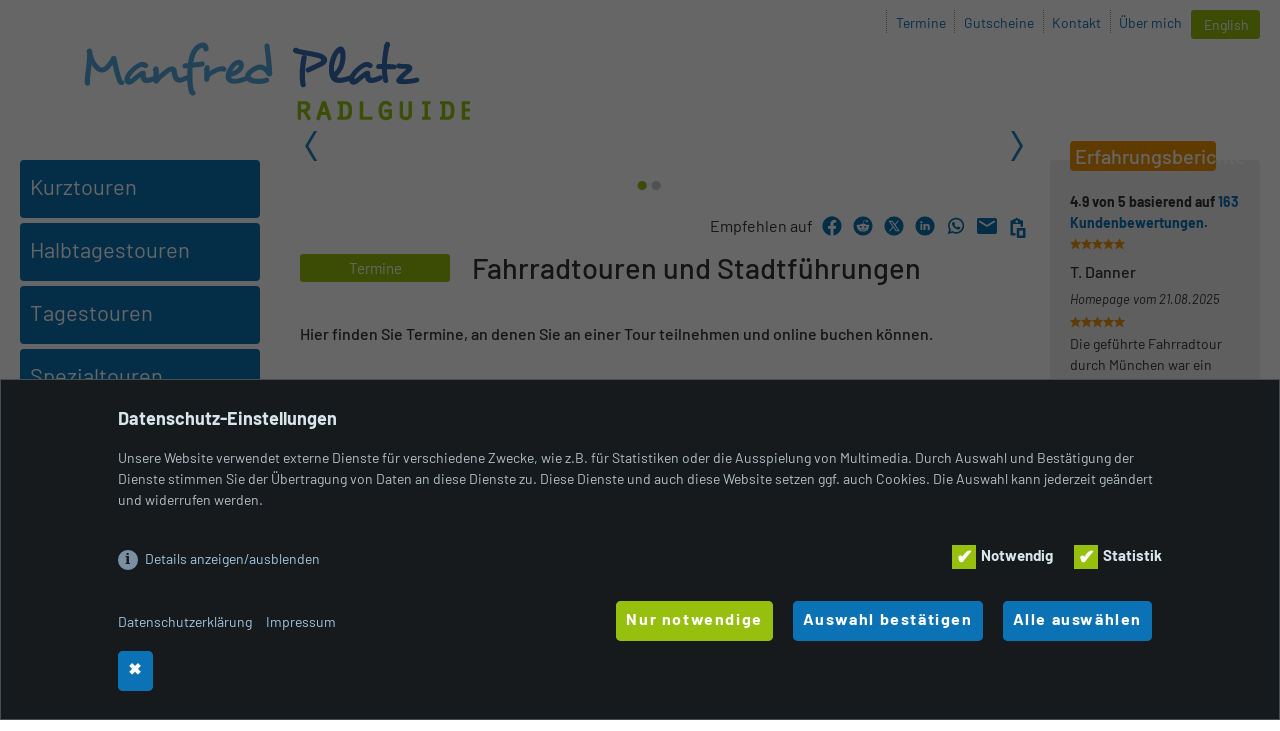

--- FILE ---
content_type: text/html; charset=utf-8
request_url: https://www.radlguide.de/de/stadtfuehrung-termine/1-termine-fahrradtouren.html?ts=17187115505026
body_size: 32210
content:
<!DOCTYPE HTML>
<html lang="de" prefix="og: http://ogp.me/ns#">
	<head>
		<base href="https://www.radlguide.de/"> 
		<meta http-equiv="content-type" content="text/html; charset=utf-8">
		<meta name="google" content="notranslate">

		<meta name="date" content="2026-01-20CET02:15:03">
		<meta name="robots" content="index,follow,noodp">
		<meta name="viewport" content="width=device-width, initial-scale=1.0, maximum-scale=5.0">

		<title>Termine Fahrradtouren</title>
		<meta name="description" lang="de" content="Aktuelle Termine Stadtführung und geführte Radtouren in München und Umgebung ✓ Jetzt Termin online bei Radlguide buchen ✓">
		<meta name="keywords" lang="de" content="Fahrradtour, Buchung, Termin, Stadtführung">
		<link rel="canonical" href="https://www.radlguide.de/de/stadtfuehrung-termine/1-termine-fahrradtouren.html" />

		<!--  ### start: opengraph - for social networks ### -->
		<meta property="og:title" content="Termine Fahrradtouren">
		<meta property="og:description" content="Aktuelle Termine Stadtführung und geführte Radtouren in München und Umgebung ✓ Jetzt Termin online bei Radlguide buchen ✓">
		<meta property="og:site_name" content="Manfred Platz Radlguide">
		<meta property="og:type" content="website">
		<meta property="og:url" content="https://www.radlguide.de/de/stadtfuehrung-termine/1-termine-fahrradtouren.html">
		<meta property="og:image"  content="https://www.radlguide.de/images/ogimg/stadtfuehrung-fahrrad_muenchen___252.jpg">
		<meta property="og:image:type"  content="image/jpeg">
		<meta property="og:image:width"  content="1200">
		<meta property="og:image:height"  content="906">
		<meta property="og:image:alt"  content="Stadtführung mit Fahrrad in München">

		<meta property="fb:admins" content="100006640832445">
		<!--  ### end: opengraph ### -->	
<link type="text/css" href="/assets/addons/project/styles/style.css" rel="stylesheet" media="screen" />
<link type="text/css" href="/assets/addons/project/styles/uniform.default.css" rel="stylesheet" />
<link type="text/css" href="/assets/addons/project/styles/jquery-ui.min.css" rel="stylesheet" />
<link type="text/css" href="/assets/addons/project/js/date/jquery.timepicker.css" rel="stylesheet" />
<link type="text/css" href="/assets/addons/project/js/date/bootstrap-datepicker.css" rel="stylesheet" />
<style>
  .tourtermin{
	  margin-bottom:15px;
  }
  .tourtermin .description,
  .wunschtermin .description{
	  background:#dddddd;
	  margin-left:26px;
	  padding: 3%;
	  display:block;
	  margin-bottom:20px;
	  margin-top:5px;
  }
  .wunschtermin .text{
	  font-weight:bold;
  }
  .wunschtermin input{
	  background:#ffffff !important;
  }
  
  .wunschtermin .row label{
	font-size:85% !important;
	/* color: #333333 !important; */
	width:35% !important;
	float:left;
	text-align: right;
  }
 
  .wunschtermin .row .forms{
	  width:60% !important;
	  float:right;
  }
 
  .wunschtermin .row{
	  padding-bottom:10px;
  }

  #voucher select#nostd_duration {
	padding: 8px;
	border:0;
	font-size: 16px !important;
	width: 50% !important;;
	text-align: center;
	font-family: 'Barlow', sans-serif;
	font-weight: bold;
	border-bottom: 5px;
  }
  #voucher input[type="text"]#mddate,
  #voucher input[type="text"]#nostd_date,
  #voucher input[type="text"]#nostd_timefromto_start,
  #voucher input[type="text"]#nostd_timefromto_end,
  #voucher input#nostd_duration,
  #voucher input[type="text"]#nostd_datefromto_start,
  #voucher input[type="text"]#nostd_datefromto_end{
	  width:35% !important;
	  text-align: center;
	}

/* max-width:1280px ###############################################*/  
@media only screen and (max-width:550px){
	.wunschtermin .description .row label,
	.wunschtermin .description .row div {
		width: 100% !important;
		text-align: left !important;
	}
	#voucher select#nostd_duration,
	#voucher input[type="text"]#mddate,
	#voucher input[type="text"]#nostd_date,
	#voucher input[type="text"]#nostd_timefromto_start,
	#voucher input[type="text"]#nostd_timefromto_end,
	#voucher input#nostd_duration,
	#voucher input[type="text"]#nostd_datefromto_start,
	#voucher input[type="text"]#nostd_datefromto_end{
		width:40% !important;
		font-size: 12px !important;
	  }
 }

 .arrow-left {
	width: 0px !important;
	height: 0px !important;
	border-top: 10px solid transparent;
	border-bottom: 10px solid transparent;
	border-right: 15px solid #0b72b5;
  }
  .arrow-right {
	width: 0px !important;
	height: 0px !important;
	border-top: 10px solid transparent;
	border-bottom: 10px solid transparent;
	border-left: 15px solid #0b72b5;
  }  
  .termineForm{position:relative;}
  .termineForm .teilnehmer{position:absolute; top:-16px; right:-15px; z-index:500;}
  
  div.eventcal td div{font-weight: bold; width:95%; height:95%}
  td.tfreedate div{background-color: #0b72b5;color: white;font-weight: bold;}
  /*td.tbookedout div{background-color: red;color: white;font-weight: bold} */
  td.tpast div{background-color: whitesmoke;color: white;font-weight: bold}
  a.cal{color: white !important;font-weight: bold !important}  
  a.cal:hover{color: black !important;font-weight: bold !important}  
  .tueberschrift a.next { right: 0px; display:block !important }
  .tueberschrift a.prev { left: 0px; display:block !important }
  .tueberschrift { background-color:#dddddd;/* #97bf0d ; color:white;*/}

  div.eventcal {
	padding-top:30px;
	padding-bottom: 30px;
	display:grid;
	justify-items: center;
  }
  div.eventcal table {
	table-layout: fixed;
	border-collapse: collapse;	
	max-width: 450px;
  }
</style><!-- 136#styles/blog.css-->
    <style>/*consent_manager_frontend_dark_bottom_bar.css*/ @keyframes fadeIn{0%{opacity:0}100%{opacity:1}}@keyframes bottomIn{from{opacity:0;transform:translate(0%, 100%)}to{transform:translate(0%, 0%);opacity:1}}div.consent_manager-background{position:fixed;left:0;top:0;right:0;bottom:0;background:rgba(0, 0, 0, 0.6);display:flex;flex-direction:column;justify-content:center;align-items:center;padding:1em;z-index:999999;height:100%;width:100%;overflow:hidden;box-sizing:border-box;animation:fadeIn 0.2s;outline:0}div.consent_manager-wrapper{font-family:Verdana, Geneva, sans-serif;font-size:14px;line-height:1.5em;background:#161a1c;border:1px solid #434f55;color:#b3bfc5;position:absolute;bottom:0;right:0;width:100%;max-width:100%;max-height:85vh;overflow-y:auto;box-sizing:border-box;animation:bottomIn 0.4s}div.consent_manager-wrapper-inner{padding:2em;position:relative;max-width:1100px;margin:0 auto}div.consent_manager-hidden{display:none}div.consent_manager-script{display:none}.consent_manager-close-box{position:absolute;cursor:pointer;right:1.5em;top:1em;display:block;border-radius:50% !important;border:solid 2px #33383c;width:30px;height:30px;line-height:28px;background-color:#33383c;color:#d8e5ea;font-family:Arial;font-size:18px;padding:0;margin:0;opacity:0.5;transition:0.3s ease all}.consent_manager-close-box:hover{border-color:#4a5258;background-color:#4a5258;color:#f9fbfc;opacity:1}div.consent_manager-wrapper .consent_manager-headline{margin:0 0 1em 0;font-weight:bold;font-size:18px;color:#d8e5ea}div.consent_manager-wrapper p.consent_manager-text{margin:0 0 1.5em 0}div.consent_manager-cookiegroups{margin:0 0 1.5em 0}div.consent_manager-cookiegroup-checkbox{margin-bottom:1.5em}div.consent_manager-cookiegroups label{position:relative;font-weight:bold;font-size:15px;color:#d8e5ea;cursor:pointer}div.consent_manager-cookiegroups label>span{cursor:pointer}div.consent_manager-cookiegroups label>input[type="checkbox"]{filter:grayscale(1);filter:hue-rotate(225deg);transform:scale(1.6);margin:0 0.7em 0 0.2em;cursor:pointer}.consent_manager-wrapper input[type="checkbox"]:disabled,.consent_manager-cookiegroups label>input[type="checkbox"]:disabled+*{opacity:0.7;cursor:default}div.consent_manager-show-details{padding:0 0 1.5em 0}div.consent_manager-show-details .icon-info-circled{display:inline-block;line-height:1.2em;height:1.4em;cursor:pointer;color:#a6c4dd;border:none;background-color:transparent}div.consent_manager-show-details .icon-info-circled:hover{color:#81accf}div.consent_manager-show-details .icon-info-circled:before{color:#161a1c;background-color:#a6c4dd;opacity:0.7;content:"i";font-family:"Serif";font-weight:bold;display:inline-block;border-radius:50%;text-align:center;margin-right:7px;line-height:1.4em;height:1.4em;width:1.4em}button.consent_manager-save-selection,button.consent_manager-accept-all,button.consent_manager-accept-none{transition:0.3s ease all;background:#33383c;border:1px solid #33383c;color:#d8e5ea;padding:0.5em 2em;border-radius:3px;font-size:14px;font-weight:bold;text-align:center;display:block;min-height:3em;width:100%;margin-bottom:1em;cursor:pointer}button.consent_manager-save-selection:hover,button.consent_manager-accept-all:hover,button.consent_manager-accept-none:hover{background:#4a5258;border-color:#4a5258;color:#f9fbfc;text-decoration:none}div.consent_manager-sitelinks{margin:1.5em 0 0 0}div.consent_manager-sitelinks a{display:inline-block;margin:0.4em 1em 0.4em 0;color:#a6c4dd;text-decoration:none;cursor:pointer}div.consent_manager-sitelinks a:hover{color:#81accf;text-decoration:none}div.consent_manager-wrapper div.consent_manager-detail{margin-bottom:3em}div.consent_manager-wrapper div.consent_manager-detail a{color:#a6c4dd}div.consent_manager-wrapper div.consent_manager-detail a:hover{color:#81accf;text-decoration:none}div.consent_manager-wrapper div.consent_manager-detail div.consent_manager-cookiegroup-title{color:#d8e5ea;background-color:#2b3035;padding:5px 11px;margin:1.5em 0 0 0}div.consent_manager-wrapper div.consent_manager-cookiegroup-description{border-left:1px solid #2b3035;padding:5px 10px;background:#23272a}div.consent_manager-wrapper div.consent_manager-cookie{margin-top:3px;border-left:1px solid #2b3035;padding:5px 10px;background:#23272a}div.consent_manager-wrapper div.consent_manager-cookie span{display:block;margin-top:0.5em}@media only screen and (min-width:600px){div.consent_manager-cookiegroups{padding:1em 0 0 0;display:flex;flex-wrap:wrap;justify-content:flex-end;margin-bottom:0}div.consent_manager-cookiegroup-checkbox{margin-left:1.5em;margin-bottom:1em}div.consent_manager-show-details{text-align:right;padding:1.5em 0 1.5em 0;text-align:left !important;margin-top:-4em !important}div.consent_manager-buttons{display:flex;justify-content:flex-end;align-items:center}button.consent_manager-save-selection,button.consent_manager-accept-all,button.consent_manager-accept-none{display:inline-block;margin:0 0 0 0.5em;width:auto}div.consent_manager-sitelinks{margin:0 0 0 0}div.consent_manager-buttons-sitelinks{display:flex;justify-content:space-between;align-items:center;flex-direction:row-reverse}}</style>
    <script src="/index.php?consent_manager_outputjs=1&amp;lang=1&amp;a=136&amp;i=false&amp;h=true&amp;cid=79&amp;v=4.5.4&amp;r=&amp;t=17612276761" id="consent_manager_script" defer></script>
		<link rel="apple-touch-icon" sizes="57x57" href="/assets/addons/project//images/favicon/apple-icon-57x57.png">
		<link rel="apple-touch-icon" sizes="60x60" href="/assets/addons/project//images/favicon/apple-icon-60x60.png">
		<link rel="apple-touch-icon" sizes="72x72" href="/assets/addons/project//images/favicon/apple-icon-72x72.png">
		<link rel="apple-touch-icon" sizes="76x76" href="/assets/addons/project//images/favicon/apple-icon-76x76.png">
		<link rel="apple-touch-icon" sizes="114x114" href="/assets/addons/project//images/favicon/apple-icon-114x114.png">
		<link rel="apple-touch-icon" sizes="120x120" href="/assets/addons/project//images/favicon/apple-icon-120x120.png">
		<link rel="apple-touch-icon" sizes="144x144" href="/assets/addons/project//images/favicon/apple-icon-144x144.png">
		<link rel="apple-touch-icon" sizes="152x152" href="/assets/addons/project//images/favicon/apple-icon-152x152.png">
		<link rel="apple-touch-icon" sizes="180x180" href="/assets/addons/project//images/favicon/apple-icon-180x180.png">
		<link rel="icon" type="image/png" sizes="192x192"  href="/assets/addons/project//images/favicon/android-icon-192x192.png">
		<link rel="icon" type="image/png" sizes="32x32" href="/assets/addons/project//images/favicon/favicon-32x32.png">
		<link rel="icon" type="image/png" sizes="96x96" href="/assets/addons/project//images/favicon/favicon-96x96.png">
		<link rel="icon" type="image/png" sizes="16x16" href="/assets/addons/project//images/favicon/favicon-16x16.png">
		<link rel="manifest" href="/assets/addons/project//images/favicon/manifest.json">

		<meta name="msapplication-TileColor" content="#ffffff">
		<meta name="msapplication-TileImage" content="/assets/addons/project//images/favicon/ms-icon-144x144.png">
		<meta name="theme-color" content="#ffffff">
		<script>
			var isCurLangDe = true;
		</script>
	</head>
	<body>
		<!-- ### page_container ### -->
		<div id="page_container">

			<!-- ### HTML HEADER ### -->
			<div id="header">
				<div id="topnav">
					<ul>
						<li ><a href="https://www.radlguide.de/de/stadtfuehrung-termine/1-termine-fahrradtouren.html?ts=17689375409865" title="Termine">Termine</a></li>
						<li ><a href="https://www.radlguide.de/de/gutschein/gutscheine-beim-muenchner-radlguide.html" title="Gutscheine">Gutscheine</a></li>
						<li ><a href="https://www.radlguide.de/de/topnavigation/anfragekontakt.html" title="Kontakt">Kontakt</a></li>
						<li ><a href="https://www.radlguide.de/de/topnavigation/ueber-mich.html" title="Über mich">Über mich</a></li>
						<li  class="lang_en"><a href="https://www.radlguide.de/en/bike-tour/cycling-in-munich.html" title="English">English</a></li>
					</ul>
					<br class="clearfloat">
				</div>
				<!-- ### end id:topnav ### -->
  
				<!--Headline Header-->
				<div id="slogan"><a href="#">Radlguide für München</a></div>
		<!--Logo-->
				<div id="logo"><a href="https://www.radlguide.de/de/fuehrung/stadtfuehrung-muenchen-mit-fahrrad.html" title="Manfred Platz Radlguide"><img src="/assets/addons/project/images/logo.png" alt="Manfred Platz Radlguide" style="aspect-ratio:400 / 94;" /></a></div>
				<br class="clearfloat">
			</div>
			<!-- ### end id:header (topnav) ### -->

 
	<!-- ### CONTENT ### -->
	<div id="content"class="has_rgcstype_4"> 
		<!-- Content Container zwei Spalten-->
		<div class="content_container oneColumn"> 
			<!-- schmale Spalte 01-->
			<div class="sidebar_01" id="rgnavid">
				<div id="navigation">
					<!-- desktop navigation -->
					<ul id="menu" style="display: none";>
			<li>
				<a href="https://www.radlguide.de/de/stadtfuehrung-muenchen-kt/stadtfuehrung-mit-fahrrad.html"><span class="headline">Kurztouren</span></a>
			</li>
			<li>
				<a href="https://www.radlguide.de/de/radtour-muenchen-ht/stadtbesichtigung-muenchen-radtour.html"><span class="headline">Halbtagestouren</span></a>
			</li>
			<li>
				<a href="https://www.radlguide.de/de/tagestour-fahrrad-tt/gefuehrte-fahrradtour-in-muenchen.html"><span class="headline">Tagestouren</span></a>
			</li>
			<li>
				<a href="https://www.radlguide.de/de/fahrradfuehrung-st/stadtrundfahrt-muenchen-mit-fahrrad.html"><span class="headline">Spezialtouren</span></a>
			</li>
			<li>
				<a href="https://www.radlguide.de/de/fahrradguide-muenchen-ft/touren-nach-feierabend.html"><span class="headline">Abendtouren</span></a>
			</li>
			<li>
				<a href="https://www.radlguide.de/de/radreise-muenchen/radreise-mehrtagestour.html"><span class="headline">Radreisen</span></a>
			</li>
			<li class="individual">
				<a href="https://www.radlguide.de/de/fahrradtour-muenchen-it/radltour-muenchen.html"><span class="headline">Individualangebote</span></a>
			</li>
</ul>

										<!-- mobile navigation -->
					<ul id="mobilmenu" style="display: none";>
			<li>
				<a href="https://www.radlguide.de/de/stadtfuehrung-muenchen-kt/stadtfuehrung-mit-fahrrad.html"><span class="headline">Kurztouren</span></a>
				
				<ul class="navi2" style="display:none">
					<!-- <li><a  href="https://www.radlguide.de/de/stadtfuehrung-muenchen-kt/muenchen-fuer-eilige.html"><span class="headline">München für Eilige</span></a></li> -->
					<li><a  href="https://www.radlguide.de/de/stadtfuehrung-muenchen-kt/muenchen-fuer-eilige.html">München für Eilige </a></li> 
					<!-- <li><a  href="https://www.radlguide.de/de/stadtfuehrung-muenchen-kt/muenchens-hotspots.html"><span class="headline">Münchens Hotspots</span></a></li> -->
					<li><a  href="https://www.radlguide.de/de/stadtfuehrung-muenchen-kt/muenchens-hotspots.html">Münchens Hotspots </a></li> 
				</ul>
			</li>
			<li>
				<a href="https://www.radlguide.de/de/radtour-muenchen-ht/stadtbesichtigung-muenchen-radtour.html"><span class="headline">Halbtagestouren</span></a>
				
				<ul class="navi2" style="display:none">
					<!-- <li><a  href="https://www.radlguide.de/de/radtour-muenchen-ht/muenchens-klassiker.html"><span class="headline">Münchens Klassiker</span></a></li> -->
					<li><a  href="https://www.radlguide.de/de/radtour-muenchen-ht/muenchens-klassiker.html">Münchens Klassiker </a></li> 
					<!-- <li><a  href="https://www.radlguide.de/de/radtour-muenchen-ht/muenchens-fluesse.html"><span class="headline">Münchens Flüsse</span></a></li> -->
					<li><a  href="https://www.radlguide.de/de/radtour-muenchen-ht/muenchens-fluesse.html">Münchens Flüsse </a></li> 
				</ul>
			</li>
			<li>
				<a href="https://www.radlguide.de/de/tagestour-fahrrad-tt/gefuehrte-fahrradtour-in-muenchen.html"><span class="headline">Tagestouren</span></a>
				
				<ul class="navi2" style="display:none">
					<!-- <li><a  href="https://www.radlguide.de/de/tagestour-fahrrad-tt/gruenes-muenchen.html"><span class="headline">Grünes München</span></a></li> -->
					<li><a  href="https://www.radlguide.de/de/tagestour-fahrrad-tt/gruenes-muenchen.html">Grünes München </a></li> 
					<!-- <li><a  href="https://www.radlguide.de/de/tagestour-fahrrad-tt/muenchens-badeseen.html"><span class="headline">Münchens Badeseen</span></a></li> -->
					<li><a  href="https://www.radlguide.de/de/tagestour-fahrrad-tt/muenchens-badeseen.html">Münchens Badeseen </a></li> 
					<!-- <li><a  href="https://www.radlguide.de/de/tagestour-fahrrad-tt/isarradweg.html"><span class="headline">Die Isar entlang</span></a></li> -->
					<li><a  href="https://www.radlguide.de/de/tagestour-fahrrad-tt/isarradweg.html">Die Isar entlang </a></li> 
					<!-- <li><a  href="https://www.radlguide.de/de/tagestour-fahrrad-tt/durch-das-wuermtal.html"><span class="headline">Durch das Würmtal</span></a></li> -->
					<li><a  href="https://www.radlguide.de/de/tagestour-fahrrad-tt/durch-das-wuermtal.html">Durch das Würmtal </a></li> 
					<!-- <li><a  href="https://www.radlguide.de/de/tagestour-fahrrad-tt/radtour-starnberger-see.html"><span class="headline">Rund um den Starnberger See</span></a></li> -->
					<li><a  href="https://www.radlguide.de/de/tagestour-fahrrad-tt/radtour-starnberger-see.html">Rund um den Starnberger See </a></li> 
				</ul>
			</li>
			<li>
				<a href="https://www.radlguide.de/de/fahrradfuehrung-st/stadtrundfahrt-muenchen-mit-fahrrad.html"><span class="headline">Spezialtouren</span></a>
				
				<ul class="navi2" style="display:none">
					<!-- <li><a  href="https://www.radlguide.de/de/fahrradfuehrung-st/willkommenstour.html"><span class="headline">Willkommenstour</span></a></li> -->
					<li><a  href="https://www.radlguide.de/de/fahrradfuehrung-st/willkommenstour.html">Willkommenstour </a></li> 
					<!-- <li><a  href="https://www.radlguide.de/de/fahrradfuehrung-st/muenchens-weisse-rose.html"><span class="headline">Münchens Weiße Rose</span></a></li> -->
					<li><a  href="https://www.radlguide.de/de/fahrradfuehrung-st/muenchens-weisse-rose.html">Münchens Weiße Rose </a></li> 
				</ul>
			</li>
			<li>
				<a href="https://www.radlguide.de/de/fahrradguide-muenchen-ft/touren-nach-feierabend.html"><span class="headline">Abendtouren</span></a>
				
				<ul class="navi2" style="display:none">
					<!-- <li><a  href="https://www.radlguide.de/de/fahrradguide-muenchen-ft/feierabendtouren-mit-fahrrad-termine.html?ts=1768937541.3744"><span class="headline">Termine</span></a></li> -->
					<li><a  href="https://www.radlguide.de/de/fahrradguide-muenchen-ft/feierabendtouren-mit-fahrrad-termine.html?ts=1768937541.3744">Termine </a></li> 
					<!-- <li><a  href="https://www.radlguide.de/de/fahrradguide-muenchen-ft/feierabendtour-mit-fahrrad-in-haidhausen.html"><span class="headline">Haidhausen</span></a></li> -->
					<li><a  href="https://www.radlguide.de/de/fahrradguide-muenchen-ft/feierabendtour-mit-fahrrad-in-haidhausen.html">Haidhausen </a></li> 
					<!-- <li><a  href="https://www.radlguide.de/de/fahrradguide-muenchen-ft/feierabendtour-mit-rad-in-bogenhausen.html"><span class="headline">Bogenhausen</span></a></li> -->
					<li><a  href="https://www.radlguide.de/de/fahrradguide-muenchen-ft/feierabendtour-mit-rad-in-bogenhausen.html">Bogenhausen </a></li> 
					<!-- <li><a  href="https://www.radlguide.de/de/fahrradguide-muenchen-ft/fahrradtour-nach-feierabend-in-die-maxvorstadt.html"><span class="headline">Maxvorstadt</span></a></li> -->
					<li><a  href="https://www.radlguide.de/de/fahrradguide-muenchen-ft/fahrradtour-nach-feierabend-in-die-maxvorstadt.html">Maxvorstadt </a></li> 
					<!-- <li><a  href="https://www.radlguide.de/de/fahrradguide-muenchen-ft/radtour-nach-feierabend-durch-ludwigsvorstadt-und-sendling.html"><span class="headline">Sendling</span></a></li> -->
					<li><a  href="https://www.radlguide.de/de/fahrradguide-muenchen-ft/radtour-nach-feierabend-durch-ludwigsvorstadt-und-sendling.html">Sendling </a></li> 
					<!-- <li><a  href="https://www.radlguide.de/de/fahrradguide-muenchen-ft/radfuehrer-muenchen-feierabendradeln-feierabendtouren-s-bahn-anbindung.html"><span class="headline">Buch Feierabendradeln</span></a></li> -->
					<li><a  href="https://www.radlguide.de/de/fahrradguide-muenchen-ft/radfuehrer-muenchen-feierabendradeln-feierabendtouren-s-bahn-anbindung.html">Buch Feierabendradeln </a></li> 
				</ul>
			</li>
			<li>
				<a href="https://www.radlguide.de/de/radreise-muenchen/radreise-mehrtagestour.html"><span class="headline">Radreisen</span></a>
				
				<ul class="navi2" style="display:none">
					<!-- <li><a  href="https://www.radlguide.de/de/radreise-muenchen/2-tagestour-starnberger-see-und-isarrauschen.html"><span class="headline">2-Tagestour: Starnberger See und Isarrauschen</span></a></li> -->
					<li><a  href="https://www.radlguide.de/de/radreise-muenchen/2-tagestour-starnberger-see-und-isarrauschen.html">2-Tagestour: Starnberger See und Isarrauschen </a></li> 
					<!-- <li><a  href="https://www.radlguide.de/de/radreise-muenchen/3-tagestour-viel-sehen-im-fuenfseenland.html"><span class="headline">3-Tagestour: Viel sehen im Fünfseenland</span></a></li> -->
					<li><a  href="https://www.radlguide.de/de/radreise-muenchen/3-tagestour-viel-sehen-im-fuenfseenland.html">3-Tagestour: Viel sehen im Fünfseenland </a></li> 
					<!-- <li><a  href="https://www.radlguide.de/de/radreise-muenchen/2-tagestour-hinaus-ins-dachauer-land.html"><span class="headline">2-Tagestour: Hinaus ins Dachauer Land</span></a></li> -->
					<li><a  href="https://www.radlguide.de/de/radreise-muenchen/2-tagestour-hinaus-ins-dachauer-land.html">2-Tagestour: Hinaus ins Dachauer Land </a></li> 
					<!-- <li><a  href="https://www.radlguide.de/de/radreise-muenchen/3-tagestour-der-bierkultur-auf-der-spur.html"><span class="headline">3-Tagestour: Der Bierkultur auf der Spur</span></a></li> -->
					<li><a  href="https://www.radlguide.de/de/radreise-muenchen/3-tagestour-der-bierkultur-auf-der-spur.html">3-Tagestour: Der Bierkultur auf der Spur </a></li> 
				</ul>
			</li>
			<li class="individual">
				<a href="https://www.radlguide.de/de/fahrradtour-muenchen-it/radltour-muenchen.html"><span class="headline">Individualangebote</span></a>
				
				<ul class="navi2" style="display:none">
					<!-- <li><a  href="https://www.radlguide.de/de/fahrradtour-muenchen-it/ihre-individuelle-tour.html"><span class="headline">Ihre individuelle Tour</span></a></li> -->
					<li><a  href="https://www.radlguide.de/de/fahrradtour-muenchen-it/ihre-individuelle-tour.html">Ihre individuelle Tour </a></li> 
					<!-- <li><a  href="https://www.radlguide.de/de/fahrradtour-muenchen-it/ihr-arbeitsweg.html"><span class="headline">Ihr Arbeitsweg</span></a></li> -->
					<li><a  href="https://www.radlguide.de/de/fahrradtour-muenchen-it/ihr-arbeitsweg.html">Ihr Arbeitsweg </a></li> 
				</ul>
			</li>
			<li class="navseparator"></li>
				<li ><a href="https://www.radlguide.de/de/stadtfuehrung-termine/1-termine-fahrradtouren.html?ts=17689375409865" title="Termine">Termine</a></li>
				<li ><a href="https://www.radlguide.de/de/gutschein/gutscheine-beim-muenchner-radlguide.html" title="Gutscheine">Gutscheine</a></li>
				<li ><a href="https://www.radlguide.de/de/topnavigation/anfragekontakt.html" title="Kontakt">Kontakt</a></li>
				<li ><a href="https://www.radlguide.de/de/topnavigation/ueber-mich.html" title="Über mich">Über mich</a></li>
</ul>

									</div>
				<br class="clearfloat" />
			<!--Ende: schmale Spalte 01-->
			</div>
			<div class="mainContent" id="rgcstype_1">
					<div id="smslider" class="clearfix slider_all">
		<div id="smslides" class="slides_all">
			<div id="smslides_container" class="slides_container"><figure id="0" class="figure_media" itemprop="associatedMedia" itemscope="" itemtype="http://schema.org/ImageObject"><img src="/images/slidermaincolumn/rad-stadtfuehrung___234.jpg" title="Ehemalige Residenzpost am Max-Josephs-Platz, München" style="aspect-ratio:  801/603;width: 801px;" alt="Ehemalige Residenzpost am Max-Josephs-Platz, München" fetchpriority="high" /><figcaption itemprop="caption description" class="figure_caption">
											<span>Rad Stadtführung - Ehemalige Residenzpost am Max-Josephs-Platz, München</span><small class="text-muted">Credits: Dorrit & Eichhorn Produktion</small></figcaption>
						</figure><!-- slider format: 664x456 --><figure id="1" class="figure_media" itemprop="associatedMedia" itemscope="" itemtype="http://schema.org/ImageObject"><img src="/images/slidermaincolumn/staatskanzlei-beim-hofgarten-muenchen___242.jpg" loading="lazy"  title="Staatskanzlei beim Hofgarten, München" style="aspect-ratio:  801/603;width: 801px;" alt="Staatskanzlei beim Hofgarten, München" class='slides_imghidden'  /><figcaption itemprop="caption description" class="figure_caption">
											<span>Stadtbesichtigung München bei Radtour - Staatskanzlei beim Hofgarten, München</span><small class="text-muted">Credits: Dorrit & Eichhorn Produktion</small></figcaption>
						</figure><!-- slider format: 664x456 --></div>
			<a href="#" class="prev"><img src="/assets/addons/project/styles/images/arrow_left.svg" width="24px" height="43px" alt="Arrow Prev"></a>
			<a href="#" class="next"><img src="/assets/addons/project/styles/images/arrow_right.svg" width="24px" height="43px" alt="Arrow Next"></a> 
		</div>
	</div>
			</div>
			<div class="rightContent" id="rgcstype_4">
					<div class="xxx-hreview-wrapper">
		<div class="line"></div>
		<br class="clearfloat">
		<h2>Erfahrungsberichte</h2>

		<div class="xxx-hreview-aggregate">
			<span class="xxx-item">
				<span class="fn"><span class="xxx-value-title" title="Manfred Platz, Radlguide - Geführte Radtouren und Stadtführungen mit Fahrrad in München"></span></span>
			</span>
			<span class="xxx-rating">
				<span class="xxx-average">4.9</span>
				von 
				<span class="xxx-best">5</span>
			</span> 
			basierend auf
<a href="/de/topnavigation/erfahrungsberichte.html"><span class="votes">163</span> Kundenbewertungen</a>.
			<div class="xxx-rating_bar">
				<div style="width:98%;"></div>
			</div>
		</div>
			<div class="xxx-hreview">
				<span class="xxx-item">
					<span class="fn"><span class="xxx-value-title" title="Manfred Platz, Radlguide - Geführte Radtouren und Stadtführungen mit Fahrrad in München"></span></span>
				</span>
				<span class="xxx-reviewer"> E. Sonnenberger</span>
				<span class="xxx-attributes">
						Homepage vom
						<span class="xxx-dtreviewed">
							19.08.2025<span class="xxx-value-title" title="2025-08-19"></span>
						</span>
				</span>
				<div class="xxx-rating_bar">
					<span class="xxx-rating"><span class="xxx-value-title" title="5"></span></span>
					<div style="width:100% !important;"></div>
				</div>
				<span class="xxx-description">Es war eine sehr kurzweilige und interessante Tour durch Haidhausen mit einem sympathischen Guide. Gerne wieder. Vielen Dank Manfred.</span>
			</div>
<script type="application/ld+json">
    {
        "@context": "http://schema.org",
        "@type": "Product",
        "aggregateRating": {
            "@type": "AggregateRating",
            "ratingValue": "4.9202",
            "reviewCount": "163"
        },
        "description": "In M&uuml;nchen gibt es einiges zu sehen. Steigen Sie mit uns aufs Fahrrad und tauchen Sie in das M&uuml;nchner Leben ein. Nach einer kurzen Einf&uuml;hrung geht es entspannt los. Erleben Sie das bunte Treiben in der M&uuml;nchner Altstadt am Viktualienmarkt und beim Opernplatz und besuchen Sie mit uns die beliebten zentrumsnahen gr&uuml;nen Lungen der bayerischen Metropole wie der Hofgarten und der Englische Garten. Auch der zweitgr&ouml;&szlig;te Biergarten M&uuml;nchens sowie die beeindruckenden Eisbachsurfer liegen auf unserem Weg. Lassen Sie sich von den erfahrenen Tourguides in die auch sehr dunkle M&uuml;nchner Geschichte entf&uuml;hren und von Anekdoten fesseln. Das heutige M&uuml;nchen mit all seinem Charme, aber auch all seinen st&auml;dtischen Herausforderungen wird immer wieder Thema sein. An den Stopps bleibt Zeit, um Fotos zu machen, und keine Sorge: Die Radtour verl&auml;uft &uuml;berwiegend auf ruhigen Nebenstra&szlig;en und das Tempo erlaubt es, die Wege zu genie&szlig;en. Sie m&uuml;ssen kein Fahrradprofi sein.",
        "name": "Stadtf&uuml;hrung mit Fahrrad",
        "image": "https://www.radlguide.de/images/801x603/stadtfuehrung-muenchen-fahrrad_residenzpost___235.jpg",
        "offers": {
            "@type": "Offer",
            "availability": "http://schema.org/InStock",
            "price": "29",
            "priceCurrency": "EUR",
            "areaServed":
                [
                    {
                        "@type":"Place",
                        "address":
                            {
                                "@type":"PostalAddress",
                                "addressCountry":"Deutschland",
                                "addressRegion":"Bayern",
                                "addressLocality":"München",
                                "postalCode":"80469"
                            }
                    }
                ]
        }
    }
</script>			<p><a class="mehr" href="/de/topnavigation/erfahrungsberichte.html">
			 mehr Erfahrungsberichte 
			 </a></p>
</div>			</div>
		<!-- Ende: Content Container zwei Spalten-->
		</div>

		<!-- Content Container zwei Spalten-->
		<div class="content_container twoColumn"> 
			<!-- ### breite Spalte ### -->
			<div class="mainContent syncColumn" id="rgcstype_2">
				<div id="mcslider" class="clearfix slider_all">
		<div id="mcslides" class="slides_all">
			<div id="mcslides_container" class="slides_container"><figure id="0" class="figure_media" itemprop="associatedMedia" itemscope="" itemtype="http://schema.org/ImageObject"><img src="/images/slidermaincolumn/rad-stadtfuehrung___234.jpg" title="Ehemalige Residenzpost am Max-Josephs-Platz, München" style="aspect-ratio:  801/603;width: 801px;" alt="Ehemalige Residenzpost am Max-Josephs-Platz, München" fetchpriority="high" /><figcaption itemprop="caption description" class="figure_caption">
											<span>Rad Stadtführung - Ehemalige Residenzpost am Max-Josephs-Platz, München</span><small class="text-muted">Credits: Dorrit & Eichhorn Produktion</small></figcaption>
						</figure><!-- slider format: 801x603 --><figure id="1" class="figure_media" itemprop="associatedMedia" itemscope="" itemtype="http://schema.org/ImageObject"><img src="/images/slidermaincolumn/staatskanzlei-beim-hofgarten-muenchen___242.jpg" loading="lazy"  title="Staatskanzlei beim Hofgarten, München" style="aspect-ratio:  801/603;width: 801px;" alt="Staatskanzlei beim Hofgarten, München" class='slides_imghidden'  /><figcaption itemprop="caption description" class="figure_caption">
											<span>Stadtbesichtigung München bei Radtour - Staatskanzlei beim Hofgarten, München</span><small class="text-muted">Credits: Dorrit & Eichhorn Produktion</small></figcaption>
						</figure><!-- slider format: 801x603 --></div>
			<a href="#" class="prev"><img src="/assets/addons/project/styles/images/arrow_left.svg" width="24px" height="43px" alt="Arrow Prev"></a>
			<a href="#" class="next"><img src="/assets/addons/project/styles/images/arrow_right.svg" width="24px" height="43px" alt="Arrow Next"></a> 
		</div>
	</div>
<style>
	.social{
		padding-top:0px;
		padding-bottom:40px;
	}
	.social	svg {
		fill: #0b72b5;
	}

	.social	svg:hover {
		fill: #97bf0d;
	}
	.w-6 {
		width: 24px;
		position:absolute;
	}

	.h-6 {
		height: 24px;
	}

	.share {
		position:relative;
		top:0px;
		bottom:0;
		height:0;
		right: 217px;
		text-align: right;
	}

	
	.facebook {
		top:-13px;
		right: 186px;
	}
	.tooltiptext-fb {
		right:128px; /* (186+24(gesamtbreite bild)/2) - 140 (Breite Tooltipp) / 2 */
	}

	.reddit {
		top:0;
		right: 155px;
	}
	.tooltiptext-reddit {
		right:97px; /* (155+24(gesamtbreite bild)/2) - 140 (Breite Tooltipp) / 2 */
	}

	.x {
		top:0;
		right: 124px;
	}
	.tooltiptext-x {
		right:66px; /* (124+24(gesamtbreite bild)/2) - 140 (Breite Tooltipp) / 2 */
	}

	.linkedin {
		top:0;
		right: 93px;
	}
	.tooltiptext-linkedin {
		right:35px; /* (93+24(gesamtbreite bild)/2) - 140 (Breite Tooltipp) / 2 */
	}

	.whatsapp {
		top:0;
		right: 62px;
	}
	.tooltiptext-whatsapp {
		right: 4px; /* (62+24(gesamtbreite bild)/2) - 140 (Breite Tooltipp) / 2 */
	}

	.email {
		top:0;
		right: 31px;
	}
	.tooltiptext-email {
		right:0px; /* (155+24(gesamtbreite bild)/2) - 140 (Breite Tooltipp) / 2 */
	}
	.tooltiptext-email::after {
		right: 39px !important;
	}

	.clipboard {
		top:0;
		right: 0px;
	}
	.tooltiptext-clipboard {
		right: 0px; /* (155+24(gesamtbreite bild)/2) - 140 (Breite Tooltipp) / 2 */
	}
	.tooltiptext-clipboard::after {
		right: 8px !important;
	}

	.tooltip {
		position: relative;
		top:0;
		left:0;
		right:0;
		bottom:0;
		width: 100%;
		height: 0px;
	}

	.tooltip .tooltiptext {
		position:absolute;
		display: inline-block;
		visibility: hidden;
		width: 140px;
		background-color: black;
		color: #fff;
		text-align: center;
		line-height:1;
		font-size:14px;
		border-radius: 6px;
		top:29px;
		padding:10px;
	}

	.tooltip .tooltiptext::after {
		content: " ";
		position: absolute;
		bottom:100%;
		right:67px;
		margin-left: -5px;
		border-width: 5px;
		border-style: solid;
		border-color: transparent transparent black transparent;
	}

	.tooltip:hover .tooltiptext {
		visibility: visible;
		z-index: 9999;
	}

</style>

	<div id="social_basic" class="social clearfix"><!-- style="position:relative;width:100%;height:80px"-->
		<div class="share layout_onecolumn_hide layout_2column_show layout_3column_show">Empfehlen auf</div>
		<div class="share layout_onecolumn_show layout_2column_hide layout_3column_hide">Teile</div>
		<div class="tooltip"><span class="tooltiptext tooltiptext-fb">Teile auf Facebook</span>
			<a id="facebook" href="https://www.facebook.com/sharer/sharer.php?u=https%3A%2F%2Fwww.radlguide.de%2Fde%2Fstadtfuehrung-termine%2F1-termine-fahrradtouren.html" onclick="javascript:removeTooltip(); return true;" aria-label="Facebook" alt="Facebook" target="_blank" rel="nofollow noopener noreferrer">
			<!-- a id="facebook" href="https://www.facebook.com/sharer/sharer.php?u=https%3A%2F%2Fwww.radlguide.de%2Fde%2Fstadtfuehrung-termine%2F1-termine-fahrradtouren.html" onclick="javascript:removeTooltip(); return true;return true;"  aria-label="Facebook" alt="Facebook" target="_blank" rel="nofollow noopener noreferrer"-->
				<svg xmlns="http://www.w3.org/2000/svg" viewBox="0 0 20 20" fill="none" class="facebook w-6 h-6"><path  d="M18 9.95a8.084 8.084 0 0 0-1.309-4.313 8.014 8.014 0 0 0-3.409-2.928A7.956 7.956 0 0 0 4.767 3.96 8.055 8.055 0 0 0 2.334 7.75a8.097 8.097 0 0 0-.027 4.51 8.056 8.056 0 0 0 2.389 3.816A7.98 7.98 0 0 0 8.75 18v-5.705h-2V9.95h2V8.17a2.863 2.863 0 0 1 .766-2.286 2.829 2.829 0 0 1 2.234-.874c.6.008 1.198.062 1.79.161v2.013h-1a1.153 1.153 0 0 0-.953.32 1.167 1.167 0 0 0-.347.947v1.52h2.22l-.36 2.344h-1.85v5.635a7.988 7.988 0 0 0 4.848-2.741A8.08 8.08 0 0 0 18 9.95Z"></path></svg>
			</a>
		</div>
		<div class="tooltip"><span class="tooltiptext tooltiptext-reddit">Teile auf Reddit</span>
			<a id="reddit" href="https://reddit.com/submit?url={https%3A%2F%2Fwww.radlguide.de%2Fde%2Fstadtfuehrung-termine%2F1-termine-fahrradtouren.html}&title={Termine+Fahrradtouren}" onclick="javascript:removeTooltip(); return true;" aria-label="X" alt="Reddit" target="_blank" rel="nofollow noopener noreferrer">
			<!-- a id="reddit" href="https://reddit.com/submit?url={https%3A%2F%2Fwww.radlguide.de%2Fde%2Fstadtfuehrung-termine%2F1-termine-fahrradtouren.html}&title={Termine+Fahrradtouren}" aria-label="X" alt="Reddit" target="_blank" rel="nofollow noopener noreferrer" -->
				<svg xmlns="http://www.w3.org/2000/svg" viewBox="0 0 20 20" fill="none" class="reddit w-6 h-6"><path " d="M8.19 12.66a.218.218 0 0 0-.155.371 3.064 3.064 0 0 0 1.98.608h-.006a3.048 3.048 0 0 0 1.982-.614l-.008.005a.24.24 0 0 0 .02-.31v.001a.219.219 0 0 0-.31 0 2.625 2.625 0 0 1-1.681.487h.007a2.616 2.616 0 0 1-1.683-.492l.008.006a.217.217 0 0 0-.154-.064H8.19v.002ZM11.832 10a.833.833 0 1 0 .002 1.666.833.833 0 0 0-.002-1.666Zm-3.667 0a.833.833 0 1 1 0 1.665.833.833 0 0 1 0-1.665Zm5.174-4.837a.827.827 0 1 1-.832.872v-.002l-1.731-.365-.534 2.498A5.761 5.761 0 0 1 13.38 9.17l-.02-.013c.203-.202.483-.327.793-.327h.013A1.17 1.17 0 0 1 15.334 10a1.21 1.21 0 0 1-.667 1.073l-.007.003c.018.102.028.22.028.34v.007c0 1.796-2.086 3.246-4.669 3.246-2.582 0-4.669-1.45-4.669-3.246v-.003c0-.125.01-.247.03-.366l-.001.012a1.169 1.169 0 0 1 .476-2.236h.001c.313.003.595.127.805.327a5.629 5.629 0 0 1 3.16-.992h.002l.59-2.788a.229.229 0 0 1 .092-.13h.001a.232.232 0 0 1 .16-.029h-.001l1.937.412a.81.81 0 0 1 .733-.468h.006v.001ZM10 2a8 8 0 1 0 0 16 8 8 0 0 0 0-16Z"></path></svg>
			</a>
		</div>
		<div class="tooltip"><span class="tooltiptext tooltiptext-x">Teile auf X</span>
			<a id="x" href="https://twitter.com/intent/tweet?text=Termine+Fahrradtouren&amp;url=https%3A%2F%2Fwww.radlguide.de%2Fde%2Fstadtfuehrung-termine%2F1-termine-fahrradtouren.html" onclick="javascript:removeTooltip(); return true;" aria-label="X" alt="X" target="_blank" rel="nofollow noopener noreferrer">
			<!-- a id="x" href="https://twitter.com/intent/tweet?text=Termine+Fahrradtouren&amp;url=https%3A%2F%2Fwww.radlguide.de%2Fde%2Fstadtfuehrung-termine%2F1-termine-fahrradtouren.html" aria-label="X" alt="X" target="_blank" rel="nofollow noopener noreferrer" -->
				<svg xmlns="http://www.w3.org/2000/svg" viewBox="0 0 20 20" fill="none" class="x w-6 h-6"><path  fill-rule="evenodd" d="M10 18a8 8 0 1 0 0-16 8 8 0 0 0 0 16ZM8.734 5.636H5.381l3.456 4.942-3.277 3.786h1.072l2.682-3.106 2.172 3.106h3.353l-3.673-5.25 3.003-3.478h-1.055l-2.422 2.799-1.958-2.799Zm4.482 7.863h-1.301L7.003 6.497h1.3l4.913 7.002Z" clip-rule="evenodd"></path></svg>
			</a>
		</div>
		<div class="tooltip"><span class="tooltiptext tooltiptext-linkedin">Teile auf LinkedIn</span>
			<a id="linkedin" href="https://www.linkedin.com/shareArticle?title=Termine+Fahrradtouren&amp;url=https%3A%2F%2Fwww.radlguide.de%2Fde%2Fstadtfuehrung-termine%2F1-termine-fahrradtouren.html&amp;mini=true" onclick="javascript:removeTooltip(); return true;" aria-label="LinkedIn" alt="LinkedIn" target="_blank" class="ns-button linkedin" rel="nofollow noopener noreferrer">
				<svg xmlns="http://www.w3.org/2000/svg" viewBox="0 0 20 20" fill="none" class="linkedin w-6 h-6"><path  d="M10 2a8 8 0 0 0-8 8 8 8 0 0 0 8 8 8 8 0 0 0 8-8 8 8 0 0 0-8-8ZM7.763 13.347h-1.56v-4.99h1.56v4.99ZM6.94 7.73h-.013c-.566 0-.931-.381-.931-.865 0-.494.378-.866.953-.866s.928.372.94.866c.004.48-.362.865-.95.865ZM14 13.347h-1.769v-2.581c0-.675-.275-1.138-.884-1.138-.466 0-.725.313-.844.613-.044.106-.037.256-.037.409v2.697H8.713s.021-4.575 0-4.99h1.753v.784c.103-.344.662-.832 1.556-.832 1.11 0 1.978.72 1.978 2.263v2.775Z"></path></svg>
			</a>
		</div>
		<div class="tooltip"><span class="tooltiptext tooltiptext-whatsapp">Teile auf WhatsApp</span>
			<a id="whatsapp" href="https://api.whatsapp.com/send?text=https%3A%2F%2Fwww.radlguide.de%2Fde%2Fstadtfuehrung-termine%2F1-termine-fahrradtouren.html" onclick="javascript:removeTooltip(); return true;" aria-label="WhatsApp" target="_blank" alt="WhatsApp" rel="nofollow noopener noreferrer">
				<svg xmlns="http://www.w3.org/2000/svg" viewBox="-70 -70 450 450" fill="black" class="whatsapp w-6 h-6">
					<path  d="M227.904,176.981c-0.6-0.288-23.054-11.345-27.044-12.781c-1.629-0.585-3.374-1.156-5.23-1.156
						c-3.032,0-5.579,1.511-7.563,4.479c-2.243,3.334-9.033,11.271-11.131,13.642c-0.274,0.313-0.648,0.687-0.872,0.687
						c-0.201,0-3.676-1.431-4.728-1.888c-24.087-10.463-42.37-35.624-44.877-39.867c-0.358-0.61-0.373-0.887-0.376-0.887
						c0.088-0.323,0.898-1.135,1.316-1.554c1.223-1.21,2.548-2.805,3.83-4.348c0.607-0.731,1.215-1.463,1.812-2.153
						c1.86-2.164,2.688-3.844,3.648-5.79l0.503-1.011c2.344-4.657,0.342-8.587-0.305-9.856c-0.531-1.062-10.012-23.944-11.02-26.348
						c-2.424-5.801-5.627-8.502-10.078-8.502c-0.413,0,0,0-1.732,0.073c-2.109,0.089-13.594,1.601-18.672,4.802
						c-5.385,3.395-14.495,14.217-14.495,33.249c0,17.129,10.87,33.302,15.537,39.453c0.116,0.155,0.329,0.47,0.638,0.922
						c17.873,26.102,40.154,45.446,62.741,54.469c21.745,8.686,32.042,9.69,37.896,9.69c0.001,0,0.001,0,0.001,0
						c2.46,0,4.429-0.193,6.166-0.364l1.102-0.105c7.512-0.666,24.02-9.22,27.775-19.655c2.958-8.219,3.738-17.199,1.77-20.458
						C233.168,179.508,230.845,178.393,227.904,176.981z"/>
					<path  d="M156.734,0C73.318,0,5.454,67.354,5.454,150.143c0,26.777,7.166,52.988,20.741,75.928L0.212,302.716
						c-0.484,1.429-0.124,3.009,0.933,4.085C1.908,307.58,2.943,308,4,308c0.405,0,0.813-0.061,1.211-0.188l79.92-25.396
						c21.87,11.685,46.588,17.853,71.604,17.853C240.143,300.27,308,232.923,308,150.143C308,67.354,240.143,0,156.734,0z
						M156.734,268.994c-23.539,0-46.338-6.797-65.936-19.657c-0.659-0.433-1.424-0.655-2.194-0.655c-0.407,0-0.815,0.062-1.212,0.188
						l-40.035,12.726l12.924-38.129c0.418-1.234,0.209-2.595-0.561-3.647c-14.924-20.392-22.813-44.485-22.813-69.677
						c0-65.543,53.754-118.867,119.826-118.867c66.064,0,119.812,53.324,119.812,118.867
						C276.546,215.678,222.799,268.994,156.734,268.994z"/>
				</svg>
			</a>
		</div>
		<div class="tooltip"><span class="tooltiptext tooltiptext-email">Teile per Mail</span>
			<a id="email" href="mailto:?subject=Termine%20Fahrradtouren&amp;body=https%3A%2F%2Fwww.radlguide.de%2Fde%2Fstadtfuehrung-termine%2F1-termine-fahrradtouren.html" onclick="javascript:removeTooltip(); return true;" aria-label="Email" alt="Email" target="_self" rel="nofollow noopener noreferrer">
			<!-- a id="email" href="mailto:?subject=Termine%20Fahrradtouren&amp;body=https%3A%2F%2Fwww.radlguide.de%2Fde%2Fstadtfuehrung-termine%2F1-termine-fahrradtouren.html" aria-label="Email" alt="Email" target="_self" rel="nofollow noopener noreferrer" -->
				<svg xmlns="http://www.w3.org/2000/svg" viewBox="0 0 20 20" fill="none" class="email w-6 h-6"><path  d="M3.334 16.667c-.459 0-.851-.163-1.177-.49A1.605 1.605 0 0 1 1.667 15V5c0-.458.163-.85.49-1.177.326-.326.718-.49 1.177-.49h13.333c.458 0 .85.164 1.177.49.326.326.49.719.49 1.177v10c0 .459-.163.85-.49 1.177-.326.327-.719.49-1.177.49H3.334ZM10 10.687a.867.867 0 0 0 .438-.125l5.896-3.687a.69.69 0 0 0 .333-.604.68.68 0 0 0-.354-.625c-.236-.139-.48-.132-.73.02L10 9.167l-5.583-3.5c-.25-.152-.493-.155-.73-.01a.686.686 0 0 0-.353.615c0 .139.027.26.083.365a.557.557 0 0 0 .25.24l5.896 3.687a.868.868 0 0 0 .437.125Z"></path></svg>
			</a>
		</div>
		<div class="tooltip"><span class="tooltiptext tooltiptext-clipboard">Kopiert Url in Zwischenablage</span>
			<!-- 0 0 16 16 -->
			<a id="clipboard" href="javascript: void(0);" onclick="javascript:copyUrl2Clipboard(); return false;">
				<svg viewBox="0 -3 16 19" xmlns="http://www.w3.org/2000/svg" fill="none" class="clipboard w-6 h-6">
					<path  fill-rule="evenodd" d="M13,8 C13.5523,8 14,8.44772 14,9 L14,15 C14,15.5523 13.5523,16 13,16 L8,16 C7.44772,16 7,15.5523 7,15 L7,9 C7,8.44772 7.44772,8 8,8 L13,8 Z M7,0 C7.55228,0 8,0.447715 8,1 L9,1 C9.55228,1 10,1.44772 10,2 L11,2 C11.5523,2 12,2.44772 12,3 L12,7 L10,7 L10,5 L4,5 L4,12 L6,12 L6,14 L3,14 C2.44772,14 2,13.5523 2,13 L2,3 C2,2.44772 2.44772,2 3,2 L4,2 C4,1.44772 4.44772,1 5,1 L6,1 C6,0.447715 6.44772,0 7,0 Z M12,10 L9,10 L9,14 L12,14 L12,10 Z M7,2 C6.44772,2 6,2.44772 6,3 C6,3.55228 6.44772,4 7,4 C7.55228,4 8,3.55228 8,3 C8,2.44772 7.55228,2 7,2 Z"/>
				</svg>
			</a>
		</div>
	</div>



<script>

	function copyUrl2Clipboard() {
		removeTooltip();
		navigator.clipboard.writeText("https://www.radlguide.de/de/stadtfuehrung-termine/1-termine-fahrradtouren.html");
	}

	function removeTooltip() {
		// $(".tooltiptext").css("visibility","hidden");
	}

</script>	<div class="highlightHeadline"><span class="highlight">Termine</span><h1>Fahrradtouren und Stadtführungen</h1></div>
<div class="anlese">
 Hier finden Sie Termine, an denen Sie an einer Tour teilnehmen und online buchen können.</div>
<script>
var tourdays = new Array();
var tourparms = new Array();
 
tourparms[1078] = new Object();
tourparms[1078]["maxparticipant"]=10;
tourparms[1078]["curparticipant"]=0;
tourparms[1078]["restparticipant"]=10;
tourparms[1078]["maxbikes"]=10;
tourparms[1078]["curbikes"]=0;
tourparms[1078]["restbikes"]=10;
tourparms[1078]["costperbike"]=7;
tourparms[1078]["costperperson"]=29;
tourparms[1078]["name"]="Münchens Hotspots";
tourparms[1078]["duration"]="2";
tourparms[1078]["timefrom"]="10:00:00";
tourparms[1078]["start"]="Nähe Karlsplatz beim Kunstpavillon im Alten Botanischen Garten, Sophienstr.7a";
tourparms[1078]["data_day"]="43";
tourparms[1078]["date"]="13.02.2026";

if (typeof tourdays[43] === 'undefined') {
	tourdays[43] = new Array();
}
tourdays[43].push(1078);

 
tourparms[1096] = new Object();
tourparms[1096]["maxparticipant"]=10;
tourparms[1096]["curparticipant"]=0;
tourparms[1096]["restparticipant"]=10;
tourparms[1096]["maxbikes"]=10;
tourparms[1096]["curbikes"]=0;
tourparms[1096]["restbikes"]=10;
tourparms[1096]["costperbike"]=7;
tourparms[1096]["costperperson"]=29;
tourparms[1096]["name"]="Münchens Hotspots";
tourparms[1096]["duration"]="2";
tourparms[1096]["timefrom"]="10:00:00";
tourparms[1096]["start"]="Nähe Karlsplatz beim Kunstpavillon im Alten Botanischen Garten, Sophienstr.7a";
tourparms[1096]["data_day"]="46";
tourparms[1096]["date"]="16.02.2026";

if (typeof tourdays[46] === 'undefined') {
	tourdays[46] = new Array();
}
tourdays[46].push(1096);

 
tourparms[1097] = new Object();
tourparms[1097]["maxparticipant"]=10;
tourparms[1097]["curparticipant"]=0;
tourparms[1097]["restparticipant"]=10;
tourparms[1097]["maxbikes"]=10;
tourparms[1097]["curbikes"]=0;
tourparms[1097]["restbikes"]=10;
tourparms[1097]["costperbike"]=7;
tourparms[1097]["costperperson"]=29;
tourparms[1097]["name"]="Münchens Hotspots";
tourparms[1097]["duration"]="2";
tourparms[1097]["timefrom"]="10:00:00";
tourparms[1097]["start"]="Nähe Karlsplatz beim Kunstpavillon im Alten Botanischen Garten, Sophienstr.7a";
tourparms[1097]["data_day"]="47";
tourparms[1097]["date"]="17.02.2026";

if (typeof tourdays[47] === 'undefined') {
	tourdays[47] = new Array();
}
tourdays[47].push(1097);

 
tourparms[1086] = new Object();
tourparms[1086]["maxparticipant"]=10;
tourparms[1086]["curparticipant"]=0;
tourparms[1086]["restparticipant"]=10;
tourparms[1086]["maxbikes"]=10;
tourparms[1086]["curbikes"]=0;
tourparms[1086]["restbikes"]=10;
tourparms[1086]["costperbike"]=7;
tourparms[1086]["costperperson"]=29;
tourparms[1086]["name"]="Münchens Hotspots";
tourparms[1086]["duration"]="2";
tourparms[1086]["timefrom"]="14:00:00";
tourparms[1086]["start"]="Nähe Karlsplatz beim Kunstpavillon im Alten Botanischen Garten, Sophienstr.7a";
tourparms[1086]["data_day"]="48";
tourparms[1086]["date"]="18.02.2026";

if (typeof tourdays[48] === 'undefined') {
	tourdays[48] = new Array();
}
tourdays[48].push(1086);

 
tourparms[1079] = new Object();
tourparms[1079]["maxparticipant"]=10;
tourparms[1079]["curparticipant"]=0;
tourparms[1079]["restparticipant"]=10;
tourparms[1079]["maxbikes"]=10;
tourparms[1079]["curbikes"]=0;
tourparms[1079]["restbikes"]=10;
tourparms[1079]["costperbike"]=7;
tourparms[1079]["costperperson"]=29;
tourparms[1079]["name"]="Münchens Hotspots";
tourparms[1079]["duration"]="2";
tourparms[1079]["timefrom"]="10:00:00";
tourparms[1079]["start"]="Nähe Karlsplatz beim Kunstpavillon im Alten Botanischen Garten, Sophienstr.7a";
tourparms[1079]["data_day"]="49";
tourparms[1079]["date"]="19.02.2026";

if (typeof tourdays[49] === 'undefined') {
	tourdays[49] = new Array();
}
tourdays[49].push(1079);

 
tourparms[1089] = new Object();
tourparms[1089]["maxparticipant"]=15;
tourparms[1089]["curparticipant"]=0;
tourparms[1089]["restparticipant"]=15;
tourparms[1089]["maxbikes"]=15;
tourparms[1089]["curbikes"]=0;
tourparms[1089]["restbikes"]=15;
tourparms[1089]["costperbike"]=7;
tourparms[1089]["costperperson"]=29;
tourparms[1089]["name"]="Münchens Hotspots";
tourparms[1089]["duration"]="2";
tourparms[1089]["timefrom"]="10:00:00";
tourparms[1089]["start"]="Nähe Karlsplatz beim Kunstpavillon im Alten Botanischen Garten, Sophienstr.7a";
tourparms[1089]["data_day"]="50";
tourparms[1089]["date"]="20.02.2026";

if (typeof tourdays[50] === 'undefined') {
	tourdays[50] = new Array();
}
tourdays[50].push(1089);

 
tourparms[1080] = new Object();
tourparms[1080]["maxparticipant"]=10;
tourparms[1080]["curparticipant"]=0;
tourparms[1080]["restparticipant"]=10;
tourparms[1080]["maxbikes"]=10;
tourparms[1080]["curbikes"]=0;
tourparms[1080]["restbikes"]=10;
tourparms[1080]["costperbike"]=7;
tourparms[1080]["costperperson"]=29;
tourparms[1080]["name"]="Münchens Hotspots";
tourparms[1080]["duration"]="2";
tourparms[1080]["timefrom"]="10:00:00";
tourparms[1080]["start"]="Nähe Karlsplatz beim Kunstpavillon im Alten Botanischen Garten, Sophienstr.7a";
tourparms[1080]["data_day"]="53";
tourparms[1080]["date"]="23.02.2026";

if (typeof tourdays[53] === 'undefined') {
	tourdays[53] = new Array();
}
tourdays[53].push(1080);

 
tourparms[1090] = new Object();
tourparms[1090]["maxparticipant"]=15;
tourparms[1090]["curparticipant"]=0;
tourparms[1090]["restparticipant"]=15;
tourparms[1090]["maxbikes"]=15;
tourparms[1090]["curbikes"]=0;
tourparms[1090]["restbikes"]=15;
tourparms[1090]["costperbike"]=7;
tourparms[1090]["costperperson"]=29;
tourparms[1090]["name"]="Münchens Hotspots";
tourparms[1090]["duration"]="2";
tourparms[1090]["timefrom"]="10:00:00";
tourparms[1090]["start"]="Nähe Karlsplatz beim Kunstpavillon im Alten Botanischen Garten, Sophienstr.7a";
tourparms[1090]["data_day"]="54";
tourparms[1090]["date"]="24.02.2026";

if (typeof tourdays[54] === 'undefined') {
	tourdays[54] = new Array();
}
tourdays[54].push(1090);

 
tourparms[1087] = new Object();
tourparms[1087]["maxparticipant"]=10;
tourparms[1087]["curparticipant"]=0;
tourparms[1087]["restparticipant"]=10;
tourparms[1087]["maxbikes"]=10;
tourparms[1087]["curbikes"]=0;
tourparms[1087]["restbikes"]=10;
tourparms[1087]["costperbike"]=7;
tourparms[1087]["costperperson"]=29;
tourparms[1087]["name"]="Münchens Hotspots";
tourparms[1087]["duration"]="2";
tourparms[1087]["timefrom"]="14:00:00";
tourparms[1087]["start"]="Nähe Karlsplatz beim Kunstpavillon im Alten Botanischen Garten, Sophienstr.7a";
tourparms[1087]["data_day"]="55";
tourparms[1087]["date"]="25.02.2026";

if (typeof tourdays[55] === 'undefined') {
	tourdays[55] = new Array();
}
tourdays[55].push(1087);

 
tourparms[1091] = new Object();
tourparms[1091]["maxparticipant"]=15;
tourparms[1091]["curparticipant"]=0;
tourparms[1091]["restparticipant"]=15;
tourparms[1091]["maxbikes"]=15;
tourparms[1091]["curbikes"]=0;
tourparms[1091]["restbikes"]=15;
tourparms[1091]["costperbike"]=7;
tourparms[1091]["costperperson"]=29;
tourparms[1091]["name"]="Münchens Hotspots";
tourparms[1091]["duration"]="2";
tourparms[1091]["timefrom"]="10:00:00";
tourparms[1091]["start"]="Nähe Karlsplatz beim Kunstpavillon im Alten Botanischen Garten, Sophienstr.7a";
tourparms[1091]["data_day"]="56";
tourparms[1091]["date"]="26.02.2026";

if (typeof tourdays[56] === 'undefined') {
	tourdays[56] = new Array();
}
tourdays[56].push(1091);

 
tourparms[1081] = new Object();
tourparms[1081]["maxparticipant"]=10;
tourparms[1081]["curparticipant"]=0;
tourparms[1081]["restparticipant"]=10;
tourparms[1081]["maxbikes"]=10;
tourparms[1081]["curbikes"]=0;
tourparms[1081]["restbikes"]=10;
tourparms[1081]["costperbike"]=7;
tourparms[1081]["costperperson"]=29;
tourparms[1081]["name"]="Münchens Hotspots";
tourparms[1081]["duration"]="2";
tourparms[1081]["timefrom"]="10:00:00";
tourparms[1081]["start"]="Nähe Karlsplatz beim Kunstpavillon im Alten Botanischen Garten, Sophienstr.7a";
tourparms[1081]["data_day"]="57";
tourparms[1081]["date"]="27.02.2026";

if (typeof tourdays[57] === 'undefined') {
	tourdays[57] = new Array();
}
tourdays[57].push(1081);

 
tourparms[1092] = new Object();
tourparms[1092]["maxparticipant"]=15;
tourparms[1092]["curparticipant"]=0;
tourparms[1092]["restparticipant"]=15;
tourparms[1092]["maxbikes"]=15;
tourparms[1092]["curbikes"]=0;
tourparms[1092]["restbikes"]=15;
tourparms[1092]["costperbike"]=7;
tourparms[1092]["costperperson"]=29;
tourparms[1092]["name"]="Münchens Hotspots";
tourparms[1092]["duration"]="2";
tourparms[1092]["timefrom"]="10:00:00";
tourparms[1092]["start"]="Nähe Karlsplatz beim Kunstpavillon im Alten Botanischen Garten, Sophienstr.7a";
tourparms[1092]["data_day"]="60";
tourparms[1092]["date"]="02.03.2026";

if (typeof tourdays[60] === 'undefined') {
	tourdays[60] = new Array();
}
tourdays[60].push(1092);

 
tourparms[1082] = new Object();
tourparms[1082]["maxparticipant"]=10;
tourparms[1082]["curparticipant"]=0;
tourparms[1082]["restparticipant"]=10;
tourparms[1082]["maxbikes"]=10;
tourparms[1082]["curbikes"]=0;
tourparms[1082]["restbikes"]=10;
tourparms[1082]["costperbike"]=7;
tourparms[1082]["costperperson"]=29;
tourparms[1082]["name"]="Münchens Hotspots";
tourparms[1082]["duration"]="2";
tourparms[1082]["timefrom"]="10:00:00";
tourparms[1082]["start"]="Nähe Karlsplatz beim Kunstpavillon im Alten Botanischen Garten, Sophienstr.7a";
tourparms[1082]["data_day"]="61";
tourparms[1082]["date"]="03.03.2026";

if (typeof tourdays[61] === 'undefined') {
	tourdays[61] = new Array();
}
tourdays[61].push(1082);

 
tourparms[1088] = new Object();
tourparms[1088]["maxparticipant"]=10;
tourparms[1088]["curparticipant"]=0;
tourparms[1088]["restparticipant"]=10;
tourparms[1088]["maxbikes"]=10;
tourparms[1088]["curbikes"]=0;
tourparms[1088]["restbikes"]=10;
tourparms[1088]["costperbike"]=7;
tourparms[1088]["costperperson"]=29;
tourparms[1088]["name"]="Münchens Hotspots";
tourparms[1088]["duration"]="2";
tourparms[1088]["timefrom"]="14:00:00";
tourparms[1088]["start"]="Nähe Karlsplatz beim Kunstpavillon im Alten Botanischen Garten, Sophienstr.7a";
tourparms[1088]["data_day"]="62";
tourparms[1088]["date"]="04.03.2026";

if (typeof tourdays[62] === 'undefined') {
	tourdays[62] = new Array();
}
tourdays[62].push(1088);

 
tourparms[1093] = new Object();
tourparms[1093]["maxparticipant"]=15;
tourparms[1093]["curparticipant"]=0;
tourparms[1093]["restparticipant"]=15;
tourparms[1093]["maxbikes"]=15;
tourparms[1093]["curbikes"]=0;
tourparms[1093]["restbikes"]=15;
tourparms[1093]["costperbike"]=7;
tourparms[1093]["costperperson"]=29;
tourparms[1093]["name"]="Münchens Hotspots";
tourparms[1093]["duration"]="2";
tourparms[1093]["timefrom"]="10:00:00";
tourparms[1093]["start"]="Nähe Karlsplatz beim Kunstpavillon im Alten Botanischen Garten, Sophienstr.7a";
tourparms[1093]["data_day"]="63";
tourparms[1093]["date"]="05.03.2026";

if (typeof tourdays[63] === 'undefined') {
	tourdays[63] = new Array();
}
tourdays[63].push(1093);

 
tourparms[1083] = new Object();
tourparms[1083]["maxparticipant"]=10;
tourparms[1083]["curparticipant"]=0;
tourparms[1083]["restparticipant"]=10;
tourparms[1083]["maxbikes"]=10;
tourparms[1083]["curbikes"]=0;
tourparms[1083]["restbikes"]=10;
tourparms[1083]["costperbike"]=7;
tourparms[1083]["costperperson"]=29;
tourparms[1083]["name"]="Münchens Hotspots";
tourparms[1083]["duration"]="2";
tourparms[1083]["timefrom"]="10:00:00";
tourparms[1083]["start"]="Nähe Karlsplatz beim Kunstpavillon im Alten Botanischen Garten, Sophienstr.7a";
tourparms[1083]["data_day"]="64";
tourparms[1083]["date"]="06.03.2026";

if (typeof tourdays[64] === 'undefined') {
	tourdays[64] = new Array();
}
tourdays[64].push(1083);

 
tourparms[1084] = new Object();
tourparms[1084]["maxparticipant"]=10;
tourparms[1084]["curparticipant"]=0;
tourparms[1084]["restparticipant"]=10;
tourparms[1084]["maxbikes"]=10;
tourparms[1084]["curbikes"]=0;
tourparms[1084]["restbikes"]=10;
tourparms[1084]["costperbike"]=7;
tourparms[1084]["costperperson"]=29;
tourparms[1084]["name"]="Münchens Hotspots";
tourparms[1084]["duration"]="2";
tourparms[1084]["timefrom"]="10:00:00";
tourparms[1084]["start"]="Nähe Karlsplatz beim Kunstpavillon im Alten Botanischen Garten, Sophienstr.7a";
tourparms[1084]["data_day"]="67";
tourparms[1084]["date"]="09.03.2026";

if (typeof tourdays[67] === 'undefined') {
	tourdays[67] = new Array();
}
tourdays[67].push(1084);

 
tourparms[1085] = new Object();
tourparms[1085]["maxparticipant"]=10;
tourparms[1085]["curparticipant"]=0;
tourparms[1085]["restparticipant"]=10;
tourparms[1085]["maxbikes"]=10;
tourparms[1085]["curbikes"]=0;
tourparms[1085]["restbikes"]=10;
tourparms[1085]["costperbike"]=7;
tourparms[1085]["costperperson"]=29;
tourparms[1085]["name"]="Münchens Hotspots";
tourparms[1085]["duration"]="2";
tourparms[1085]["timefrom"]="10:00:00";
tourparms[1085]["start"]="Nähe Karlsplatz beim Kunstpavillon im Alten Botanischen Garten, Sophienstr.7a";
tourparms[1085]["data_day"]="68";
tourparms[1085]["date"]="10.03.2026";

if (typeof tourdays[68] === 'undefined') {
	tourdays[68] = new Array();
}
tourdays[68].push(1085);

 
tourparms[1095] = new Object();
tourparms[1095]["maxparticipant"]=15;
tourparms[1095]["curparticipant"]=0;
tourparms[1095]["restparticipant"]=15;
tourparms[1095]["maxbikes"]=15;
tourparms[1095]["curbikes"]=0;
tourparms[1095]["restbikes"]=15;
tourparms[1095]["costperbike"]=7;
tourparms[1095]["costperperson"]=29;
tourparms[1095]["name"]="Münchens Hotspots";
tourparms[1095]["duration"]="2";
tourparms[1095]["timefrom"]="14:00:00";
tourparms[1095]["start"]="Nähe Karlsplatz beim Kunstpavillon im Alten Botanischen Garten, Sophienstr.7a";
tourparms[1095]["data_day"]="69";
tourparms[1095]["date"]="11.03.2026";

if (typeof tourdays[69] === 'undefined') {
	tourdays[69] = new Array();
}
tourdays[69].push(1095);

 
tourparms[1098] = new Object();
tourparms[1098]["maxparticipant"]=15;
tourparms[1098]["curparticipant"]=0;
tourparms[1098]["restparticipant"]=15;
tourparms[1098]["maxbikes"]=15;
tourparms[1098]["curbikes"]=0;
tourparms[1098]["restbikes"]=15;
tourparms[1098]["costperbike"]=7;
tourparms[1098]["costperperson"]=29;
tourparms[1098]["name"]="Münchens Hotspots";
tourparms[1098]["duration"]="2";
tourparms[1098]["timefrom"]="10:00:00";
tourparms[1098]["start"]="Nähe Karlsplatz beim Kunstpavillon im Alten Botanischen Garten, Sophienstr.7a";
tourparms[1098]["data_day"]="70";
tourparms[1098]["date"]="12.03.2026";

if (typeof tourdays[70] === 'undefined') {
	tourdays[70] = new Array();
}
tourdays[70].push(1098);

 
tourparms[1094] = new Object();
tourparms[1094]["maxparticipant"]=15;
tourparms[1094]["curparticipant"]=0;
tourparms[1094]["restparticipant"]=15;
tourparms[1094]["maxbikes"]=15;
tourparms[1094]["curbikes"]=0;
tourparms[1094]["restbikes"]=15;
tourparms[1094]["costperbike"]=7;
tourparms[1094]["costperperson"]=29;
tourparms[1094]["name"]="Münchens Hotspots";
tourparms[1094]["duration"]="2";
tourparms[1094]["timefrom"]="10:00:00";
tourparms[1094]["start"]="Nähe Karlsplatz beim Kunstpavillon im Alten Botanischen Garten, Sophienstr.7a";
tourparms[1094]["data_day"]="71";
tourparms[1094]["date"]="13.03.2026";

if (typeof tourdays[71] === 'undefined') {
	tourdays[71] = new Array();
}
tourdays[71].push(1094);

 
tourparms[1099] = new Object();
tourparms[1099]["maxparticipant"]=15;
tourparms[1099]["curparticipant"]=0;
tourparms[1099]["restparticipant"]=15;
tourparms[1099]["maxbikes"]=15;
tourparms[1099]["curbikes"]=0;
tourparms[1099]["restbikes"]=15;
tourparms[1099]["costperbike"]=11;
tourparms[1099]["costperperson"]=49;
tourparms[1099]["name"]="Münchens Klassiker";
tourparms[1099]["duration"]="4";
tourparms[1099]["timefrom"]="14:00:00";
tourparms[1099]["start"]="Nähe Karlsplatz beim Kunstpavillon im Alten Botanischen Garten, Sophienstr.7a";
tourparms[1099]["data_day"]="132";
tourparms[1099]["date"]="13.05.2026";

if (typeof tourdays[132] === 'undefined') {
	tourdays[132] = new Array();
}
tourdays[132].push(1099);

 
tourparms["nostd"] = new Object();
tourparms["nostd"]["maxparticipant"]=10;
tourparms["nostd"]["curparticipant"]=0;
tourparms["nostd"]["restparticipant"]=10;
tourparms["nostd"]["maxbikes"]=10;
tourparms["nostd"]["curbikes"]=0;
tourparms["nostd"]["restbikes"]=10;
tourparms["nostd"]["costperbike"]=7;
tourparms["nostd"]["costperperson"]=29;
tourparms["nostd"]["name"]="2-stündige Stadtführung";
tourparms["nostd"]["duration"]="2";
tourparms["nostd"]["timefrom"]="";
tourparms["nostd"]["start"]="";
tourparms["nostd"]["data_day"]="0";

var tourprice = new Array();
 

tourprice[2] = new Object();
tourprice[2]["maxparticipant"]=10;
tourprice[2]["curparticpant"]=0;
tourprice[2]["restparticipant"]=10;
tourprice[2]["maxbikes"]=10;
tourprice[2]["curbikes"]=0;
tourprice[2]["restbikes"]=10;
tourprice[2]["costperbike"]=7;
tourprice[2]["costperperson"]=29;
tourprice[2]["name"]="2-stündige Stadtführung";
tourprice[2]["duration"]=2;
tourprice[2]["timefrom"]="0";
tourprice[2]["start"]="";
tourprice[2]["date"]=""; 
 

tourprice[4] = new Object();
tourprice[4]["maxparticipant"]=10;
tourprice[4]["curparticpant"]=0;
tourprice[4]["restparticipant"]=10;
tourprice[4]["maxbikes"]=10;
tourprice[4]["curbikes"]=0;
tourprice[4]["restbikes"]=10;
tourprice[4]["costperbike"]=11;
tourprice[4]["costperperson"]=49;
tourprice[4]["name"]="4-stündige Stadtführung";
tourprice[4]["duration"]=4;
tourprice[4]["timefrom"]="0";
tourprice[4]["start"]="";
tourprice[4]["date"]=""; 
 

tourprice[6] = new Object();
tourprice[6]["maxparticipant"]=10;
tourprice[6]["curparticpant"]=0;
tourprice[6]["restparticipant"]=10;
tourprice[6]["maxbikes"]=10;
tourprice[6]["curbikes"]=0;
tourprice[6]["restbikes"]=10;
tourprice[6]["costperbike"]=15;
tourprice[6]["costperperson"]=69;
tourprice[6]["name"]="6-stündige Stadtführung";
tourprice[6]["duration"]=6;
tourprice[6]["timefrom"]="0";
tourprice[6]["start"]="";
tourprice[6]["date"]=""; 
 

tourprice[8] = new Object();
tourprice[8]["maxparticipant"]=10;
tourprice[8]["curparticpant"]=0;
tourprice[8]["restparticipant"]=10;
tourprice[8]["maxbikes"]=10;
tourprice[8]["curbikes"]=0;
tourprice[8]["restbikes"]=10;
tourprice[8]["costperbike"]=19;
tourprice[8]["costperperson"]=89;
tourprice[8]["name"]="8-stündige Stadtführung";
tourprice[8]["duration"]=8;
tourprice[8]["timefrom"]="0";
tourprice[8]["start"]="";
tourprice[8]["date"]=""; 

function showTours(dayInYear) {
	if ($('input:radio[name=tourselection]:checked').length > 0 && dayInYear != "nostd") {
		$('input:radio[name=tourselection]:checked').parent().attr("class","");
		$('input:radio[name=tourselection]:checked').attr('checked',false);
	}

	var terminArr = $("span[data_day]");
	var checked = false;

	terminArr.each(function() {
		var dayOfTour = $( this ).attr("data_day");
		var selTour = $(this).find('input:radio[name="tourselection"]');
		var bookId = selTour.val();
		if (dayOfTour == dayInYear) {
			$(this).parent().show();
			if (!checked) {
				selTour.attr("checked",true);
				selTour.parent().attr("class","checked");
				recalculate(bookId);

				checked = true;
			}
			$("#descr_" + bookId).show();
		} else {
			$(this).parent().hide();
		}
	});
	$("#tourselection").show();
}

function initTours(val) {
		var dayinyear = "43";
	var seltour = $('input:radio[name=tourselection]:checked').val();
	if (val == "nostd") {
		dayinyear = val;
	} else if (seltour !== "") dayinyear = tourparms[seltour]["data_day"];
	showTours(dayinyear);

	$('form').on("keypress", function(event) {
		if ( event.which == 13 ) {
			event.srcElement.blur();
		}
	});
}

function changeTourselection(radioset) {
	// $('input:radio[name="tourselection"][value="' + val + '"]').attr("checked", true);
	// $('input:radio[name=tourselection]').prop('checked',false);
	var radios = $('input:radio[name=tourselection]');
	radios.prop('checked', false).parent().attr("class","");
	radios.filter('[value=' + radioset +']').prop('checked', true).parent().attr("class","checked");

	recalculate(radioset);
}

function showTourDetails(nexturl,radioset, id) {
   $('input:radio[name=tourselection]:checked').attr('checked',false);
   var radios = $('input:radio[name=tourselection]');
   if (id != "" && id > 0) radios.filter('[value=' + radioset +']').attr('checked', true);

   var formparms =  $( "#voucher" ).serialize() + "&id=" + id;
   saveDetailsAndRedirect(nexturl,formparms);
}

function saveDetailsAndRedirect(nexturl,formparms) {
	$.post( "index.php?rex-api-call=save2session&actiontype=1", formparms )
		.done(function( data ) {
			$(location).attr('href',nexturl);
		}
	);
}  

var bookprice=14.99;
var decimalsep=',';



// calendar functions
function loadMonth(year, month, dayInYear) {
	// var formparms =  "monthid=" + monthid;
	// index.php?rex-api-call=ivmail2customer&languageid=' . $langid . '"
	calurl = "index.php?rex-api-call=getmonthcalendar&year=" + year + "&month=" + month + "&langid=1";
	$.post( calurl)
		.done(function( data ) {
			const obj = JSON.parse(data);
			$("#offenetourentermine").empty().append(obj.message);
			showTours(obj.firstdaytour);
			if (obj.firstdaytour !== "") {
				$('input:hidden[name="tourfirstinmonth"]').val(obj.firstdaytour);	
			} else {
				$('input:hidden[name="tourfirstinmonth"]').val("");	
			}
			$('input:hidden[name="tourmonth"]').val(month);	
			$('input:hidden[name="touryear"]').val(year);	
	})
	.fail(function() {
		alert( "error" );
	})
		.always(function() {
	});
}
var isEnabled=true;
function doDisableForm() {
	console.log('doDisableForm');
	doLink = isEnabled;
	isEnabled = false;
	return doLink;
}

function initScreen() {
   if ($('input:radio[name=tourselection]:checked').length > 0) {
      val=$('input:radio[name=tourselection]:checked').val();
   } else {
      val="nostd";
      $('input:radio[name="tourselection"][value="nostd"]').attr("checked", true);
   }
   $("span[name='divtourdesc']" ).hide();
   recalculate(val);
   initTours(val);
}

function calcAmount(refresh) {
  if (refresh == undefined) refresh = true;
  var otourid = "nostd";
  if ($('input:radio[name=tourselection]:checked').length > 0) {
     otourid = $('input:radio[name=tourselection]:checked').val();
  } 
  if (! $("#bikecount").val().match(/^[+-]?[0-9]+$/)) {
   $("#bikecount").attr("class","formerror");
   return false;
  } else {
   $("#bikecount").removeAttr("class");
  }

  if (! $("#partcount").val().match(/^[+-]?[0-9]+$/)) {
   $("#partcount").attr("class","formerror");
   return false;
  } else {
   $("#partcount").removeAttr("class");
  }
  var count_person = $("#partcount").val();
  var count_bike = $("#bikecount").val();
  var tour_date = (otourid != "nostd" ? tourparms[otourid]["date"] : $("#nostd_date").val());
  if (otourid == "nostd") {
     if (! $('select[name=nostd_duration]').val().match(/^[+-]?[0-9]+$/)) {
        $('select[name=nostd_duration]').val(2);
     }

     var otourduration = $('select[name=nostd_duration]').val();
     if (tourparms[otourid]["duration"] !=  otourduration) {
       tourparms[otourid] = tourprice[otourduration];
     }
     if ($('input:checkbox[name=book]').prop("checked")) {
        $('input:checkbox[name=book]').prop('checked',false);
        $('input:checkbox[name=book]').parent().prop("class","");
     }
     $('#divbook').hide();
  } else {
     $('#divbook').show(); 
  }

  if (! count_person.match(/^[+-]?[0-9]+$/)) {
    $("#lbl_partcount").attr("class","formerror");
    return;
  } else if (count_person > tourparms[otourid]["restparticipant"]) {
    $("#lbl_partcount").attr("class","formerror");
    $("#lbl_partcount").empty().append("Personen (max." + tourparms[otourid]["restparticipant"] + ")");
    $("#partcount").val(tourparms[otourid]["restparticipant"]);
    count_person = tourparms[otourid]["restparticipant"];
  } else { 
    $("#lbl_partcount").removeAttr("class");
    $("#lbl_partcount").empty().append("Personen (max." + tourparms[otourid]["restparticipant"] + ")");
  }

  if (! count_bike.match(/^[+-]?[0-9]+$/)) {
    $("#lbl_bikecount").attr("class","formerror");
    return false;
  } else  if (count_bike > count_person || count_bike > tourparms[otourid]["restbikes"]) {
    $("#lbl_bikecount").attr("class","formerror");
    $("#bikecount").val(Math.min(count_person,tourparms[otourid]["restbikes"]));
    count_bike = $("#bikecount").val();
    $("#lbl_bikecount").empty().append("Räder (max. " + count_bike + ")");
    return false;
  } else { 
    $("#lbl_bikecount").removeAttr("class");
    $("#lbl_bikecount").empty().append("Räder (max. " + tourparms[otourid]["restbikes"] + ")");
  }

  if (tour_date == "") {
     count_person = 0;
     count_bike = 0;
  }

  var price_person = tourparms[otourid]["costperperson"];
  var price_tot_person = price_person * count_person;
  if (count_person == 0) {
    $('#lbl_span_price_tot_person').empty().append("Keine Person");     
  } else if (count_person == 1) {
    $('#lbl_span_price_tot_person').empty().append("1 Person (" + price_person + " € pro Person)");
  } else {
      $('#lbl_span_price_tot_person').empty().append(count_person  + " Personen (" + price_person + " € pro Person)");
  }
$('#span_price_tot_person').empty().append(number_format(price_tot_person,2,decimalsep,""));
$('input[name="tot_person_text"]').val($('#lbl_span_price_tot_person').html());

  var price_bike = tourparms[otourid]["costperbike"];
  var price_tot_bike = price_bike * count_bike;
  if (count_bike == 0) {
    $('#lbl_span_price_tot_bike').empty().append("Keine Fahrräder");
  } else if (count_bike == 1) {
      $('#lbl_span_price_tot_bike').empty().append("1 Fahrrad (" + price_bike + " € pro Fahrrad)");
  } else {
      $('#lbl_span_price_tot_bike').empty().append(count_bike + " Fahrräder (" + price_bike + " € pro Fahrrad)");
  }
  $('#span_price_tot_bike').empty().append(number_format(price_tot_bike,2,decimalsep,""));

$('input[name="tot_bike_text"]').val($('#lbl_span_price_tot_bike').html());

  // Gesamtbetrag für Stadtfuehrung 
  // lbl_span_price_tour / span_price_tour
  var price_tour = price_tot_person + price_tot_bike;
  if (price_tour == 0 || tour_date == "") {
$('#lbl_span_price_tour').empty().append("Keine Tour");   
  } else {
$('#lbl_span_price_tour').empty().append(tourparms[otourid]["name"] + " am " + tour_date);   
  }
$('#span_price_tour').empty().append(number_format(price_tour,2,decimalsep,""));
$('input[name="tour_text"]').val($('#lbl_span_price_tour').html());

  var bookcount = 0;
  if (price_tour > 0 && $('input:checkbox[name=book]').attr('checked')) {
    bookcount = 1;
  } else {
    bookcount = 0;
  }
  price_book =  bookprice * bookcount;
$('#span_book_amount').empty().append(number_format(price_book,2,decimalsep,""));
  var price_tot = price_tour + price_book;
$('#span_sum').empty().append(number_format(price_tot,2,decimalsep,""));
  $('input[name=price_person]').val(price_person);
  $('input[name=price_tot_person]').val(price_tot_person);
  $('input[name=price_bike]').val(price_bike);
  $('input[name=price_tot_bike]').val(price_tot_bike);
  $('input[name=price_tour]').val(price_tour);
  $('input[name=price_book]').val(price_book);
  $('input[name=bookcount]').val(bookcount);
  $('input[name=sum]').val(price_tot);
  $('input[name=title]').val(tourparms[otourid]["name"]);
  $('input[name=timefrom]').val(tourparms[otourid]["timefrom"]);
  $('select[name=duration]').val(tourparms[otourid]["duration"]);
  $('input[name=start]').val(tourparms[otourid]["start"]);
  $('input[name=tourdate]').val(tourparms[otourid]["date"]);
  $('input[name=bikedesc]').val($('span#biketext').html());
}

function recalculate(id) {
   var partcount = $("#partcount").val(); 
   // partcount
   $("#partcount").attr("min",1);
   $("#partcount").attr("max",tourparms[id]["restparticipant"]);
   if (partcount > tourparms[id]["restparticipant"]) {
      $("#partcount").val(tourparms[id]["restparticipant"]);
   } else if (partcount == 0) {
      $("#partcount").val(1);
   }

   // bikecount
   $("#bikecount").attr("min",0);
   $("#bikecount").attr("max",tourparms[id]["restbikes"]);
   if (tourparms[id]["maxbikes"] == 0 || tourparms[id]["restbikes"] == 0) {
     $("#nobike").show();
     $("#bikecount").val(0);
     $("#lbl_bikecount").hide();
     $("#bikeprice_line").hide();
     $("#bikedescuser").hide();
     $("#divbikebr").hide();
     $("#bikecount").hide();
   } else {
     if (tourparms[id]["restbikes"] < $("#bikecount").val()) {
        $("#bikecount").val(tourparms[id]["restbikes"]);
     }
     $("#bikecount").show();
     $("#bikeprice_line").show();
     $("#lbl_bikecount").show();
     $("#divbikebr").show();
     $("#bikedescuser").show();
     $("#nobike").hide();
   }
   if (id != "nostd") {
      $("#ot_preftime").hide();
      $("span[name='divtourdesc']" ).hide();
      var divid = "divtourdesc_" + id;
      $("#divtourdesc_" + id ).show();
   } else {
      // $("span[name='divtourdesc']" ).hide();
      $("#ot_preftime").show();
   }
   calcAmount();
}  

function number_format (number, decimals, dec_point, thousands_sep)
 {
  var exponent = "";
  var numberstr = number.toString ();
  var eindex = numberstr.indexOf ("e");
  if (eindex > -1) {
   exponent = numberstr.substring (eindex);
   number = parseFloat (numberstr.substring (0, eindex));
  }

  if (decimals != null) {
   var temp = Math.pow (10, decimals);
   number = Math.round (number * temp) / temp;
  }
  var sign = number < 0 ? "-" : "";
  var integer = (number > 0 ? Math.floor (number) : Math.abs (Math.ceil (number))).toString ();

  var fractional = number.toString ().substring (integer.length + sign.length);
  dec_point = dec_point != null ? dec_point : ".";
  fractional = decimals != null && decimals > 0 || fractional.length > 1 ? (dec_point + fractional.substring (1)) : "";
  if (decimals != null && decimals > 0) {
   for (i = fractional.length - 1, z = decimals; i < z; ++i)
    fractional += "0";
   }

  thousands_sep = (thousands_sep != dec_point || fractional.length == 0) ? thousands_sep : null;
  if (thousands_sep != null && thousands_sep != "") {
   for (i = integer.length - 3; i > 0; i -= 3)
    integer = integer.substring (0 , i) + thousands_sep + integer.substring (i);
  }
  
  return sign + integer + fractional + exponent;
}
function initDatePicker() {

	var date_en = {
		days: ["Sunday", "Monday", "Tuesday", "Wednesday", "Thursday", "Friday", "Saturday", "Sunday"],
		daysShort: ["Sun", "Mon", "Tue", "Wed", "Thu", "Fri", "Sat", "Sun"],
		daysMin: ["Su", "Mo", "Tu", "We", "Th", "Fr", "Sa", "Su"],
		months: ["January", "February", "March", "April", "May", "June", "July", "August", "September", "October", "November", "December"],
		monthsShort: ["Jan", "Feb", "Mar", "Apr", "May", "Jun", "Jul", "Aug", "Sep", "Oct", "Nov", "Dec"]
	};
	var date_de = {
		days: ["Sonntag", "Montag", "Dienstag", "Mittwoch", "Donnerstag", "Freitag", "Samstag", "Sonntag"],
		daysShort: ["So", "Mo", "Di", "Mi", "Do", "Fr", "Sa", "So"],
		daysMin: ["So", "Mo", "Di", "Mi", "Do", "Fr", "Sa", "So"],
		months: ["Januar", "Februar", "März", "April", "Mai", "Juni", "Juli", "August", "September", "Oktober", "November", "Dezember"],
		monthsShort: ["Jan", "Feb", "Mär", "Apr", "Mai", "Jun", "Jul", "Aug", "Sep", "Okt", "Nov", "Dez"]
	};
	$.fn.datepicker.dates['en'] = date_en;
	$.fn.datepicker.dates['de'] = date_de;


	$("#nostd_date").datepicker(
		{  
			autoclose: true,
			language: 'de',
			format: 'dd.mm.yy',
			endDate: '+200d',
			startDate: '+2d'
		}
	)
	$('#datepair_nostd_timefromto .time').timepicker(
		{
			'minTime':'9',			'maxTime':'20',			'disableTouchKeyboard':true,
			'show2400':true,
			'step':15,
			'lang':{ mins: 'Min.', hr: 'St.', hrs: 'Std.' },
			'timeFormat': 'H:i'
		}
	);
	$('#datepair_nostd_timefromto').datepair();
	$('#datepair_nostd_datefromto .date').datepicker(
		{
			'autoclose': true,
			'defaultDateDelta': 4,
			startDate: '+4d',
			endDate: '+90d',
			language: 'de',
			format: 'dd.mm.yy'
		}
	);
	var datepairdatepair_nostd_datefromtoEl = document.getElementById('datepair_nostd_datefromto');
	var datepairdatepair_nostd_datefromto= new Datepair(
		datepairdatepair_nostd_datefromtoEl,
		{
			'defaultDateDelta': 4
		}
	);
}

</script>
<div id="stepper-wrapper" class="stepper-wrapper"><div class="stepper-item"> 
	<div class="step-counter nstepcur">1</div> 
	<div class="step-name nstepcur">Tour</div> 
</div> <div class="stepper-item"> 
	<div class="step-counter nstepduty">2</div> 
	<div class="step-name nstepduty">Adresse</div> 
</div> <div class="stepper-item"> 
	<div class="step-counter nstepduty">3</div> 
	<div class="step-name nstepduty">Prüfung</div> 
</div> <div class="stepper-item"> 
	<div class="step-counter nstepduty">4</div> 
	<div class="step-name nstepduty">Bestätigung</div> 
</div> </div>Einen gebuchten Termin können Sie bis 3 Tage vor der Tour kostenfrei absagen.<BR>&nbsp;<BR>Radlguide behält sich vor, bis 24 Stunden vor einem Tourtermin abzusagen, sollten nicht mindestens 4 Teilnehmer angemeldet sein.<BR>&nbsp;<BR>

Sollten Sie einen anderen Termin bevorzugen, können Sie Ihren Wunschtermin anfragen. Sollten sich genügend Interessenten finden, werden Sie informiert.<BR>&nbsp;<BR>

<B>Hinweis:</B> Bei Erscheinen am Treffpunkt der Tour ohne vorherige Buchung kann Ihnen Radlguide eine Teilnahme nicht garantieren!<BR>&nbsp;<BR><p id="pid_startform" class=""></p>
<form id="voucher" action="https://www.radlguide.de/de/stadtfuehrung-termine/1-termine-fahrradtouren.html?ts=17689375409865#pid_startform" accept-charset="UTF-8" method="post" onsubmit="return doDisableForm();">
	<fieldset class="firstForm termineForm"><!--div class="teilnehmer"><img src="images/maxTeilnehmer.png" alt="" title="maximal 15 Teilnehmer"></div--> 
<p id=anchortours> 
<div style="display:none;" id="tourselection"> 
<input type="hidden" value="01" name="tourmonth" id="tourmonth"> 
<input type="hidden" value="2026" name="touryear" id="touryear"> 
<input type="hidden" value="-1" name="tourfirstinmonth" id="tourfirstinmonth"> 
<input type="hidden" value="22" name="tourcount" id="tourcount"> 
    <label for="tourselection" >Termine*</label>
An allen Terminen werden <B>maximal 15 Teilnehmer</B> dabei sein. <BR>&nbsp;<BR>Soweit nicht anders angegeben, sind Start und Ende der Tour identisch.<BR>&nbsp;<BR><div id="offenetourentermine"><div>An einem <B>blau</B> hinterlegten Datum gibt es Touren mit freien Plätzen. Klicken Sie auf das gewünschte Datum. Die Termine erscheinen dann in der Liste.</div>
	<div class="eventcal">
	<table cellspacing="2" cellpadding="0" border="0" class="tcenter">
		<tbody>
			<tr>
				<td class="fliesstext" valign="top" align="center">
					<table cellspacing="2" cellpadding="3" border="0">
						<tbody>
							<!-- header -->
							<tr>
								<th class="tueberschrift" align="left"></th>
								<th colspan="5" class="tueberschrift">Februar 2027</th>
								<th class="tueberschrift" align="right"><a class="prev" onclick="javascript:loadMonth('2026','03', 0, 0);return false;"><div class="arrow-right"></div></a></th>
							</tr>
							<tr>
								
								<td class="tfliesstext" valign="top" align="center">Mo</td>
								
								<td class="tfliesstext" valign="top" align="center">Di</td>
								
								<td class="tfliesstext" valign="top" align="center">Mi</td>
								
								<td class="tfliesstext" valign="top" align="center">Do</td>
								
								<td class="tfliesstext" valign="top" align="center">Fr</td>
								
								<td class="tfliesstext" valign="top" align="center">Sa</td>
								
								<td class="tfliesstext" valign="top" align="center">So</td>
							</tr>

							<tr>
								
								<td class="tfliesstext" valign="top" align="center"><div></div></td>
								
								<td class="tfliesstext" valign="top" align="center"><div></div></td>
								
								<td class="tfliesstext" valign="top" align="center"><div></div></td>
								
								<td class="tfliesstext" valign="top" align="center"><div></div></td>
								
								<td class="tfliesstext" valign="top" align="center"><div></div></td>
								
								<td class="tfliesstext" valign="top" align="center"><div></div></td>
								
								<td class="tfliesstext" valign="top" align="center"><div>1</div></td>
							</tr>
							<tr>
								
								<td class="tfliesstext" valign="top" align="center"><div>2</div></td>
								
								<td class="tfliesstext" valign="top" align="center"><div>3</div></td>
								
								<td class="tfliesstext" valign="top" align="center"><div>4</div></td>
								
								<td class="tfliesstext" valign="top" align="center"><div>5</div></td>
								
								<td class="tfliesstext" valign="top" align="center"><div>6</div></td>
								
								<td class="tfliesstext" valign="top" align="center"><div>7</div></td>
								
								<td class="tfliesstext" valign="top" align="center"><div>8</div></td>
							</tr>
							<tr>
								
								<td class="tfliesstext" valign="top" align="center"><div>9</div></td>
								
								<td class="tfliesstext" valign="top" align="center"><div>10</div></td>
								
								<td class="tfliesstext" valign="top" align="center"><div>11</div></td>
								
								<td class="tfliesstext" valign="top" align="center"><div>12</div></td>
								
								<td class="tfreedate" valign="top" align="center"><div><a class="cal" onclick="javascript:showTours(43);return false;">13</a></div></td>
								
								<td class="tfliesstext" valign="top" align="center"><div>14</div></td>
								
								<td class="tfliesstext" valign="top" align="center"><div>15</div></td>
							</tr>
							<tr>
								
								<td class="tfreedate" valign="top" align="center"><div><a class="cal" onclick="javascript:showTours(46);return false;">16</a></div></td>
								
								<td class="tfreedate" valign="top" align="center"><div><a class="cal" onclick="javascript:showTours(47);return false;">17</a></div></td>
								
								<td class="tfreedate" valign="top" align="center"><div><a class="cal" onclick="javascript:showTours(48);return false;">18</a></div></td>
								
								<td class="tfreedate" valign="top" align="center"><div><a class="cal" onclick="javascript:showTours(49);return false;">19</a></div></td>
								
								<td class="tfreedate" valign="top" align="center"><div><a class="cal" onclick="javascript:showTours(50);return false;">20</a></div></td>
								
								<td class="tfliesstext" valign="top" align="center"><div>21</div></td>
								
								<td class="tfliesstext" valign="top" align="center"><div>22</div></td>
							</tr>
							<tr>
								
								<td class="tfreedate" valign="top" align="center"><div><a class="cal" onclick="javascript:showTours(53);return false;">23</a></div></td>
								
								<td class="tfreedate" valign="top" align="center"><div><a class="cal" onclick="javascript:showTours(54);return false;">24</a></div></td>
								
								<td class="tfreedate" valign="top" align="center"><div><a class="cal" onclick="javascript:showTours(55);return false;">25</a></div></td>
								
								<td class="tfreedate" valign="top" align="center"><div><a class="cal" onclick="javascript:showTours(56);return false;">26</a></div></td>
								
								<td class="tfreedate" valign="top" align="center"><div><a class="cal" onclick="javascript:showTours(57);return false;">27</a></div></td>
								
								<td class="tfliesstext" valign="top" align="center"><div>28</div></td>
								
								<td class="tfliesstext" valign="top" align="center"><div></div></td>
							</tr>
						</tbody>
					</table>
				</td>
			</tr>
		</tbody>
	</table>
	</div>
</div>
&nbsp;<BR><div class="tourtermin"><span data_day="43">
			<input name="tourselection" type="radio" value="1078"
			checked 
			onClick="javascript:recalculate(this.value);" 
		>
		 
			<span class="spanmehr" onclick="javascript:changeTourselection('1078')"><B>Fr, 13.02.2026&nbsp; Münchens Hotspots</B></span><span name="divtourdesc" class="description" id="divtourdesc_1078"><BR><strong>Startpunkt:</strong> 10:00 Uhr,  Nähe Karlsplatz<BR><strong>Ende:</strong> ebenda<BR><BR><strong>Toursprache:</strong> Deutsch<BR><strong>Dauer:</strong> 2 Stunden<BR><strong>Kosten pro Person (inkl. Fahrrad):</strong> 36,- €<BR><strong>Kosten pro Person:</strong> 29,- € <BR>&nbsp;<BR>Eine Tour, die Ihnen die wichtigsten Sehenswürdigkeiten Münchens präsentiert. Sie sehen neben den zentrumsnahen Grünanlagen wie Hofgarten und Englischer Garten auch das aktuelle In-Viertel Gärtnerplatz.<BR>&nbsp;<BR><strong>Einige Tourpunkte:</strong> Altstadt mit Jüdischem Zentrum, Max-Josephs-Platz, Hofgarten und  Residenz, Maxvorstadt mit Königsplatz und Universität, Englischer Garten mit Eisbachsurfern<BR>&nbsp;<BR><a class="mehr" onclick="javascript:showTourDetails('/de/stadtfuehrung-termine/1-tourinfo.html?ts=1768937541.096','1078',29)">mehr Informationen zur Tour</a></span> 
			  
			 
			 
		 
	 
</span>
</div> 
 
	<input type="hidden" value="&lt;span class=&quot;spanmehr&quot; onclick=&quot;javascript:changeTourselection('1078')&quot;&gt;&lt;B&gt;Fr, 13.02.2026&amp;nbsp; M&uuml;nchens Hotspots&lt;/B&gt;&lt;/span&gt;&lt;span name=&quot;divtourdesc&quot; class=&quot;description&quot; id=&quot;divtourdesc_1078&quot;&gt;&lt;BR&gt;&lt;strong&gt;Startpunkt:&lt;/strong&gt; 10:00 Uhr,  N&auml;he Karlsplatz&lt;BR&gt;&lt;strong&gt;Ende:&lt;/strong&gt; ebenda&lt;BR&gt;&lt;BR&gt;&lt;strong&gt;Toursprache:&lt;/strong&gt; Deutsch&lt;BR&gt;&lt;strong&gt;Dauer:&lt;/strong&gt; 2 Stunden&lt;BR&gt;&lt;strong&gt;Kosten pro Person (inkl. Fahrrad):&lt;/strong&gt; 36,- &euro;&lt;BR&gt;&lt;strong&gt;Kosten pro Person:&lt;/strong&gt; 29,- &euro; &lt;BR&gt;&amp;nbsp;&lt;BR&gt;Eine Tour, die Ihnen die wichtigsten Sehensw&uuml;rdigkeiten M&uuml;nchens pr&auml;sentiert. Sie sehen neben den zentrumsnahen Gr&uuml;nanlagen wie Hofgarten und Englischer Garten auch das aktuelle In-Viertel G&auml;rtnerplatz.&lt;BR&gt;&amp;nbsp;&lt;BR&gt;&lt;strong&gt;Einige Tourpunkte:&lt;/strong&gt; Altstadt mit J&uuml;dischem Zentrum, Max-Josephs-Platz, Hofgarten und  Residenz, Maxvorstadt mit K&ouml;nigsplatz und Universit&auml;t, Englischer Garten mit Eisbachsurfern&lt;BR&gt;&amp;nbsp;&lt;BR&gt;&lt;a class=&quot;mehr&quot; onclick=&quot;javascript:showTourDetails('/de/stadtfuehrung-termine/1-tourinfo.html?ts=1768937541.096','1078',29)&quot;&gt;mehr Informationen zur Tour&lt;/a&gt;&lt;/span&gt;" 
			name="lbl_tourselection_1078">
 

<div class="tourtermin"><span data_day="46">
			<input name="tourselection" type="radio" value="1096"
			 
			onClick="javascript:recalculate(this.value);" 
		>
		 
			<span class="spanmehr" onclick="javascript:changeTourselection('1096')"><B>Mo, 16.02.2026&nbsp; Münchens Hotspots</B></span><span name="divtourdesc" class="description" id="divtourdesc_1096"><BR><strong>Startpunkt:</strong> 10:00 Uhr,  Nähe Karlsplatz<BR><strong>Ende:</strong> ebenda<BR><BR><strong>Toursprache:</strong> Englisch<BR><strong>Dauer:</strong> 2 Stunden<BR><strong>Kosten pro Person (inkl. Fahrrad):</strong> 36,- €<BR><strong>Kosten pro Person:</strong> 29,- € <BR>&nbsp;<BR>Eine Tour, die Ihnen die wichtigsten Sehenswürdigkeiten Münchens präsentiert. Sie sehen neben den zentrumsnahen Grünanlagen wie Hofgarten und Englischer Garten auch das aktuelle In-Viertel Gärtnerplatz.<BR>&nbsp;<BR><strong>Einige Tourpunkte:</strong> Altstadt mit Jüdischem Zentrum, Max-Josephs-Platz, Hofgarten und  Residenz, Maxvorstadt mit Königsplatz und Universität, Englischer Garten mit Eisbachsurfern<BR>&nbsp;<BR><a class="mehr" onclick="javascript:showTourDetails('/de/stadtfuehrung-termine/1-tourinfo.html?ts=1768937541.1023','1096',29)">mehr Informationen zur Tour</a></span> 
			  
			 
			 
		 
	 
</span>
</div> 
 
	<input type="hidden" value="&lt;span class=&quot;spanmehr&quot; onclick=&quot;javascript:changeTourselection('1096')&quot;&gt;&lt;B&gt;Mo, 16.02.2026&amp;nbsp; M&uuml;nchens Hotspots&lt;/B&gt;&lt;/span&gt;&lt;span name=&quot;divtourdesc&quot; class=&quot;description&quot; id=&quot;divtourdesc_1096&quot;&gt;&lt;BR&gt;&lt;strong&gt;Startpunkt:&lt;/strong&gt; 10:00 Uhr,  N&auml;he Karlsplatz&lt;BR&gt;&lt;strong&gt;Ende:&lt;/strong&gt; ebenda&lt;BR&gt;&lt;BR&gt;&lt;strong&gt;Toursprache:&lt;/strong&gt; Englisch&lt;BR&gt;&lt;strong&gt;Dauer:&lt;/strong&gt; 2 Stunden&lt;BR&gt;&lt;strong&gt;Kosten pro Person (inkl. Fahrrad):&lt;/strong&gt; 36,- &euro;&lt;BR&gt;&lt;strong&gt;Kosten pro Person:&lt;/strong&gt; 29,- &euro; &lt;BR&gt;&amp;nbsp;&lt;BR&gt;Eine Tour, die Ihnen die wichtigsten Sehensw&uuml;rdigkeiten M&uuml;nchens pr&auml;sentiert. Sie sehen neben den zentrumsnahen Gr&uuml;nanlagen wie Hofgarten und Englischer Garten auch das aktuelle In-Viertel G&auml;rtnerplatz.&lt;BR&gt;&amp;nbsp;&lt;BR&gt;&lt;strong&gt;Einige Tourpunkte:&lt;/strong&gt; Altstadt mit J&uuml;dischem Zentrum, Max-Josephs-Platz, Hofgarten und  Residenz, Maxvorstadt mit K&ouml;nigsplatz und Universit&auml;t, Englischer Garten mit Eisbachsurfern&lt;BR&gt;&amp;nbsp;&lt;BR&gt;&lt;a class=&quot;mehr&quot; onclick=&quot;javascript:showTourDetails('/de/stadtfuehrung-termine/1-tourinfo.html?ts=1768937541.1023','1096',29)&quot;&gt;mehr Informationen zur Tour&lt;/a&gt;&lt;/span&gt;" 
			name="lbl_tourselection_1096">
 

<div class="tourtermin"><span data_day="47">
			<input name="tourselection" type="radio" value="1097"
			 
			onClick="javascript:recalculate(this.value);" 
		>
		 
			<span class="spanmehr" onclick="javascript:changeTourselection('1097')"><B>Di, 17.02.2026&nbsp; Münchens Hotspots</B></span><span name="divtourdesc" class="description" id="divtourdesc_1097"><BR><strong>Startpunkt:</strong> 10:00 Uhr,  Nähe Karlsplatz<BR><strong>Ende:</strong> ebenda<BR><BR><strong>Toursprache:</strong> Englisch<BR><strong>Dauer:</strong> 2 Stunden<BR><strong>Kosten pro Person (inkl. Fahrrad):</strong> 36,- €<BR><strong>Kosten pro Person:</strong> 29,- € <BR>&nbsp;<BR>Eine Tour, die Ihnen die wichtigsten Sehenswürdigkeiten Münchens präsentiert. Sie sehen neben den zentrumsnahen Grünanlagen wie Hofgarten und Englischer Garten auch das aktuelle In-Viertel Gärtnerplatz.<BR>&nbsp;<BR><strong>Einige Tourpunkte:</strong> Altstadt mit Jüdischem Zentrum, Max-Josephs-Platz, Hofgarten und  Residenz, Maxvorstadt mit Königsplatz und Universität, Englischer Garten mit Eisbachsurfern<BR>&nbsp;<BR><a class="mehr" onclick="javascript:showTourDetails('/de/stadtfuehrung-termine/1-tourinfo.html?ts=1768937541.1123','1097',29)">mehr Informationen zur Tour</a></span> 
			  
			 
			 
		 
	 
</span>
</div> 
 
	<input type="hidden" value="&lt;span class=&quot;spanmehr&quot; onclick=&quot;javascript:changeTourselection('1097')&quot;&gt;&lt;B&gt;Di, 17.02.2026&amp;nbsp; M&uuml;nchens Hotspots&lt;/B&gt;&lt;/span&gt;&lt;span name=&quot;divtourdesc&quot; class=&quot;description&quot; id=&quot;divtourdesc_1097&quot;&gt;&lt;BR&gt;&lt;strong&gt;Startpunkt:&lt;/strong&gt; 10:00 Uhr,  N&auml;he Karlsplatz&lt;BR&gt;&lt;strong&gt;Ende:&lt;/strong&gt; ebenda&lt;BR&gt;&lt;BR&gt;&lt;strong&gt;Toursprache:&lt;/strong&gt; Englisch&lt;BR&gt;&lt;strong&gt;Dauer:&lt;/strong&gt; 2 Stunden&lt;BR&gt;&lt;strong&gt;Kosten pro Person (inkl. Fahrrad):&lt;/strong&gt; 36,- &euro;&lt;BR&gt;&lt;strong&gt;Kosten pro Person:&lt;/strong&gt; 29,- &euro; &lt;BR&gt;&amp;nbsp;&lt;BR&gt;Eine Tour, die Ihnen die wichtigsten Sehensw&uuml;rdigkeiten M&uuml;nchens pr&auml;sentiert. Sie sehen neben den zentrumsnahen Gr&uuml;nanlagen wie Hofgarten und Englischer Garten auch das aktuelle In-Viertel G&auml;rtnerplatz.&lt;BR&gt;&amp;nbsp;&lt;BR&gt;&lt;strong&gt;Einige Tourpunkte:&lt;/strong&gt; Altstadt mit J&uuml;dischem Zentrum, Max-Josephs-Platz, Hofgarten und  Residenz, Maxvorstadt mit K&ouml;nigsplatz und Universit&auml;t, Englischer Garten mit Eisbachsurfern&lt;BR&gt;&amp;nbsp;&lt;BR&gt;&lt;a class=&quot;mehr&quot; onclick=&quot;javascript:showTourDetails('/de/stadtfuehrung-termine/1-tourinfo.html?ts=1768937541.1123','1097',29)&quot;&gt;mehr Informationen zur Tour&lt;/a&gt;&lt;/span&gt;" 
			name="lbl_tourselection_1097">
 

<div class="tourtermin"><span data_day="48">
			<input name="tourselection" type="radio" value="1086"
			 
			onClick="javascript:recalculate(this.value);" 
		>
		 
			<span class="spanmehr" onclick="javascript:changeTourselection('1086')"><B>Mi, 18.02.2026&nbsp; Münchens Hotspots</B></span><span name="divtourdesc" class="description" id="divtourdesc_1086"><BR><strong>Startpunkt:</strong> 14:00 Uhr,  Nähe Karlsplatz<BR><strong>Ende:</strong> ebenda<BR><BR><strong>Toursprache:</strong> Deutsch<BR><strong>Dauer:</strong> 2 Stunden<BR><strong>Kosten pro Person (inkl. Fahrrad):</strong> 36,- €<BR><strong>Kosten pro Person:</strong> 29,- € <BR>&nbsp;<BR>Eine Tour, die Ihnen die wichtigsten Sehenswürdigkeiten Münchens präsentiert. Sie sehen neben den zentrumsnahen Grünanlagen wie Hofgarten und Englischer Garten auch das aktuelle In-Viertel Gärtnerplatz.<BR>&nbsp;<BR><strong>Einige Tourpunkte:</strong> Altstadt mit Jüdischem Zentrum, Max-Josephs-Platz, Hofgarten und  Residenz, Maxvorstadt mit Königsplatz und Universität, Englischer Garten mit Eisbachsurfern<BR>&nbsp;<BR><a class="mehr" onclick="javascript:showTourDetails('/de/stadtfuehrung-termine/1-tourinfo.html?ts=1768937541.1164','1086',29)">mehr Informationen zur Tour</a></span> 
			  
			 
			 
		 
	 
</span>
</div> 
 
	<input type="hidden" value="&lt;span class=&quot;spanmehr&quot; onclick=&quot;javascript:changeTourselection('1086')&quot;&gt;&lt;B&gt;Mi, 18.02.2026&amp;nbsp; M&uuml;nchens Hotspots&lt;/B&gt;&lt;/span&gt;&lt;span name=&quot;divtourdesc&quot; class=&quot;description&quot; id=&quot;divtourdesc_1086&quot;&gt;&lt;BR&gt;&lt;strong&gt;Startpunkt:&lt;/strong&gt; 14:00 Uhr,  N&auml;he Karlsplatz&lt;BR&gt;&lt;strong&gt;Ende:&lt;/strong&gt; ebenda&lt;BR&gt;&lt;BR&gt;&lt;strong&gt;Toursprache:&lt;/strong&gt; Deutsch&lt;BR&gt;&lt;strong&gt;Dauer:&lt;/strong&gt; 2 Stunden&lt;BR&gt;&lt;strong&gt;Kosten pro Person (inkl. Fahrrad):&lt;/strong&gt; 36,- &euro;&lt;BR&gt;&lt;strong&gt;Kosten pro Person:&lt;/strong&gt; 29,- &euro; &lt;BR&gt;&amp;nbsp;&lt;BR&gt;Eine Tour, die Ihnen die wichtigsten Sehensw&uuml;rdigkeiten M&uuml;nchens pr&auml;sentiert. Sie sehen neben den zentrumsnahen Gr&uuml;nanlagen wie Hofgarten und Englischer Garten auch das aktuelle In-Viertel G&auml;rtnerplatz.&lt;BR&gt;&amp;nbsp;&lt;BR&gt;&lt;strong&gt;Einige Tourpunkte:&lt;/strong&gt; Altstadt mit J&uuml;dischem Zentrum, Max-Josephs-Platz, Hofgarten und  Residenz, Maxvorstadt mit K&ouml;nigsplatz und Universit&auml;t, Englischer Garten mit Eisbachsurfern&lt;BR&gt;&amp;nbsp;&lt;BR&gt;&lt;a class=&quot;mehr&quot; onclick=&quot;javascript:showTourDetails('/de/stadtfuehrung-termine/1-tourinfo.html?ts=1768937541.1164','1086',29)&quot;&gt;mehr Informationen zur Tour&lt;/a&gt;&lt;/span&gt;" 
			name="lbl_tourselection_1086">
 

<div class="tourtermin"><span data_day="49">
			<input name="tourselection" type="radio" value="1079"
			 
			onClick="javascript:recalculate(this.value);" 
		>
		 
			<span class="spanmehr" onclick="javascript:changeTourselection('1079')"><B>Do, 19.02.2026&nbsp; Münchens Hotspots</B></span><span name="divtourdesc" class="description" id="divtourdesc_1079"><BR><strong>Startpunkt:</strong> 10:00 Uhr,  Nähe Karlsplatz<BR><strong>Ende:</strong> ebenda<BR><BR><strong>Toursprache:</strong> Deutsch<BR><strong>Dauer:</strong> 2 Stunden<BR><strong>Kosten pro Person (inkl. Fahrrad):</strong> 36,- €<BR><strong>Kosten pro Person:</strong> 29,- € <BR>&nbsp;<BR>Eine Tour, die Ihnen die wichtigsten Sehenswürdigkeiten Münchens präsentiert. Sie sehen neben den zentrumsnahen Grünanlagen wie Hofgarten und Englischer Garten auch das aktuelle In-Viertel Gärtnerplatz.<BR>&nbsp;<BR><strong>Einige Tourpunkte:</strong> Altstadt mit Jüdischem Zentrum, Max-Josephs-Platz, Hofgarten und  Residenz, Maxvorstadt mit Königsplatz und Universität, Englischer Garten mit Eisbachsurfern<BR>&nbsp;<BR><a class="mehr" onclick="javascript:showTourDetails('/de/stadtfuehrung-termine/1-tourinfo.html?ts=1768937541.1205','1079',29)">mehr Informationen zur Tour</a></span> 
			  
			 
			 
		 
	 
</span>
</div> 
 
	<input type="hidden" value="&lt;span class=&quot;spanmehr&quot; onclick=&quot;javascript:changeTourselection('1079')&quot;&gt;&lt;B&gt;Do, 19.02.2026&amp;nbsp; M&uuml;nchens Hotspots&lt;/B&gt;&lt;/span&gt;&lt;span name=&quot;divtourdesc&quot; class=&quot;description&quot; id=&quot;divtourdesc_1079&quot;&gt;&lt;BR&gt;&lt;strong&gt;Startpunkt:&lt;/strong&gt; 10:00 Uhr,  N&auml;he Karlsplatz&lt;BR&gt;&lt;strong&gt;Ende:&lt;/strong&gt; ebenda&lt;BR&gt;&lt;BR&gt;&lt;strong&gt;Toursprache:&lt;/strong&gt; Deutsch&lt;BR&gt;&lt;strong&gt;Dauer:&lt;/strong&gt; 2 Stunden&lt;BR&gt;&lt;strong&gt;Kosten pro Person (inkl. Fahrrad):&lt;/strong&gt; 36,- &euro;&lt;BR&gt;&lt;strong&gt;Kosten pro Person:&lt;/strong&gt; 29,- &euro; &lt;BR&gt;&amp;nbsp;&lt;BR&gt;Eine Tour, die Ihnen die wichtigsten Sehensw&uuml;rdigkeiten M&uuml;nchens pr&auml;sentiert. Sie sehen neben den zentrumsnahen Gr&uuml;nanlagen wie Hofgarten und Englischer Garten auch das aktuelle In-Viertel G&auml;rtnerplatz.&lt;BR&gt;&amp;nbsp;&lt;BR&gt;&lt;strong&gt;Einige Tourpunkte:&lt;/strong&gt; Altstadt mit J&uuml;dischem Zentrum, Max-Josephs-Platz, Hofgarten und  Residenz, Maxvorstadt mit K&ouml;nigsplatz und Universit&auml;t, Englischer Garten mit Eisbachsurfern&lt;BR&gt;&amp;nbsp;&lt;BR&gt;&lt;a class=&quot;mehr&quot; onclick=&quot;javascript:showTourDetails('/de/stadtfuehrung-termine/1-tourinfo.html?ts=1768937541.1205','1079',29)&quot;&gt;mehr Informationen zur Tour&lt;/a&gt;&lt;/span&gt;" 
			name="lbl_tourselection_1079">
 

<div class="tourtermin"><span data_day="50">
			<input name="tourselection" type="radio" value="1089"
			 
			onClick="javascript:recalculate(this.value);" 
		>
		 
			<span class="spanmehr" onclick="javascript:changeTourselection('1089')"><B>Fr, 20.02.2026&nbsp; Münchens Hotspots</B></span><span name="divtourdesc" class="description" id="divtourdesc_1089"><BR><strong>Startpunkt:</strong> 10:00 Uhr,  Nähe Karlsplatz<BR><strong>Ende:</strong> ebenda<BR><BR><strong>Toursprache:</strong> Englisch<BR><strong>Dauer:</strong> 2 Stunden<BR><strong>Kosten pro Person (inkl. Fahrrad):</strong> 36,- €<BR><strong>Kosten pro Person:</strong> 29,- € <BR>&nbsp;<BR>Eine Tour, die Ihnen die wichtigsten Sehenswürdigkeiten Münchens präsentiert. Sie sehen neben den zentrumsnahen Grünanlagen wie Hofgarten und Englischer Garten auch das aktuelle In-Viertel Gärtnerplatz.<BR>&nbsp;<BR><strong>Einige Tourpunkte:</strong> Altstadt mit Jüdischem Zentrum, Max-Josephs-Platz, Hofgarten und  Residenz, Maxvorstadt mit Königsplatz und Universität, Englischer Garten mit Eisbachsurfern<BR>&nbsp;<BR><a class="mehr" onclick="javascript:showTourDetails('/de/stadtfuehrung-termine/1-tourinfo.html?ts=1768937541.129','1089',29)">mehr Informationen zur Tour</a></span> 
			  
			 
			 
		 
	 
</span>
</div> 
 
	<input type="hidden" value="&lt;span class=&quot;spanmehr&quot; onclick=&quot;javascript:changeTourselection('1089')&quot;&gt;&lt;B&gt;Fr, 20.02.2026&amp;nbsp; M&uuml;nchens Hotspots&lt;/B&gt;&lt;/span&gt;&lt;span name=&quot;divtourdesc&quot; class=&quot;description&quot; id=&quot;divtourdesc_1089&quot;&gt;&lt;BR&gt;&lt;strong&gt;Startpunkt:&lt;/strong&gt; 10:00 Uhr,  N&auml;he Karlsplatz&lt;BR&gt;&lt;strong&gt;Ende:&lt;/strong&gt; ebenda&lt;BR&gt;&lt;BR&gt;&lt;strong&gt;Toursprache:&lt;/strong&gt; Englisch&lt;BR&gt;&lt;strong&gt;Dauer:&lt;/strong&gt; 2 Stunden&lt;BR&gt;&lt;strong&gt;Kosten pro Person (inkl. Fahrrad):&lt;/strong&gt; 36,- &euro;&lt;BR&gt;&lt;strong&gt;Kosten pro Person:&lt;/strong&gt; 29,- &euro; &lt;BR&gt;&amp;nbsp;&lt;BR&gt;Eine Tour, die Ihnen die wichtigsten Sehensw&uuml;rdigkeiten M&uuml;nchens pr&auml;sentiert. Sie sehen neben den zentrumsnahen Gr&uuml;nanlagen wie Hofgarten und Englischer Garten auch das aktuelle In-Viertel G&auml;rtnerplatz.&lt;BR&gt;&amp;nbsp;&lt;BR&gt;&lt;strong&gt;Einige Tourpunkte:&lt;/strong&gt; Altstadt mit J&uuml;dischem Zentrum, Max-Josephs-Platz, Hofgarten und  Residenz, Maxvorstadt mit K&ouml;nigsplatz und Universit&auml;t, Englischer Garten mit Eisbachsurfern&lt;BR&gt;&amp;nbsp;&lt;BR&gt;&lt;a class=&quot;mehr&quot; onclick=&quot;javascript:showTourDetails('/de/stadtfuehrung-termine/1-tourinfo.html?ts=1768937541.129','1089',29)&quot;&gt;mehr Informationen zur Tour&lt;/a&gt;&lt;/span&gt;" 
			name="lbl_tourselection_1089">
 

<div class="tourtermin"><span data_day="53">
			<input name="tourselection" type="radio" value="1080"
			 
			onClick="javascript:recalculate(this.value);" 
		>
		 
			<span class="spanmehr" onclick="javascript:changeTourselection('1080')"><B>Mo, 23.02.2026&nbsp; Münchens Hotspots</B></span><span name="divtourdesc" class="description" id="divtourdesc_1080"><BR><strong>Startpunkt:</strong> 10:00 Uhr,  Nähe Karlsplatz<BR><strong>Ende:</strong> ebenda<BR><BR><strong>Toursprache:</strong> Deutsch<BR><strong>Dauer:</strong> 2 Stunden<BR><strong>Kosten pro Person (inkl. Fahrrad):</strong> 36,- €<BR><strong>Kosten pro Person:</strong> 29,- € <BR>&nbsp;<BR>Eine Tour, die Ihnen die wichtigsten Sehenswürdigkeiten Münchens präsentiert. Sie sehen neben den zentrumsnahen Grünanlagen wie Hofgarten und Englischer Garten auch das aktuelle In-Viertel Gärtnerplatz.<BR>&nbsp;<BR><strong>Einige Tourpunkte:</strong> Altstadt mit Jüdischem Zentrum, Max-Josephs-Platz, Hofgarten und  Residenz, Maxvorstadt mit Königsplatz und Universität, Englischer Garten mit Eisbachsurfern<BR>&nbsp;<BR><a class="mehr" onclick="javascript:showTourDetails('/de/stadtfuehrung-termine/1-tourinfo.html?ts=1768937541.1331','1080',29)">mehr Informationen zur Tour</a></span> 
			  
			 
			 
		 
	 
</span>
</div> 
 
	<input type="hidden" value="&lt;span class=&quot;spanmehr&quot; onclick=&quot;javascript:changeTourselection('1080')&quot;&gt;&lt;B&gt;Mo, 23.02.2026&amp;nbsp; M&uuml;nchens Hotspots&lt;/B&gt;&lt;/span&gt;&lt;span name=&quot;divtourdesc&quot; class=&quot;description&quot; id=&quot;divtourdesc_1080&quot;&gt;&lt;BR&gt;&lt;strong&gt;Startpunkt:&lt;/strong&gt; 10:00 Uhr,  N&auml;he Karlsplatz&lt;BR&gt;&lt;strong&gt;Ende:&lt;/strong&gt; ebenda&lt;BR&gt;&lt;BR&gt;&lt;strong&gt;Toursprache:&lt;/strong&gt; Deutsch&lt;BR&gt;&lt;strong&gt;Dauer:&lt;/strong&gt; 2 Stunden&lt;BR&gt;&lt;strong&gt;Kosten pro Person (inkl. Fahrrad):&lt;/strong&gt; 36,- &euro;&lt;BR&gt;&lt;strong&gt;Kosten pro Person:&lt;/strong&gt; 29,- &euro; &lt;BR&gt;&amp;nbsp;&lt;BR&gt;Eine Tour, die Ihnen die wichtigsten Sehensw&uuml;rdigkeiten M&uuml;nchens pr&auml;sentiert. Sie sehen neben den zentrumsnahen Gr&uuml;nanlagen wie Hofgarten und Englischer Garten auch das aktuelle In-Viertel G&auml;rtnerplatz.&lt;BR&gt;&amp;nbsp;&lt;BR&gt;&lt;strong&gt;Einige Tourpunkte:&lt;/strong&gt; Altstadt mit J&uuml;dischem Zentrum, Max-Josephs-Platz, Hofgarten und  Residenz, Maxvorstadt mit K&ouml;nigsplatz und Universit&auml;t, Englischer Garten mit Eisbachsurfern&lt;BR&gt;&amp;nbsp;&lt;BR&gt;&lt;a class=&quot;mehr&quot; onclick=&quot;javascript:showTourDetails('/de/stadtfuehrung-termine/1-tourinfo.html?ts=1768937541.1331','1080',29)&quot;&gt;mehr Informationen zur Tour&lt;/a&gt;&lt;/span&gt;" 
			name="lbl_tourselection_1080">
 

<div class="tourtermin"><span data_day="54">
			<input name="tourselection" type="radio" value="1090"
			 
			onClick="javascript:recalculate(this.value);" 
		>
		 
			<span class="spanmehr" onclick="javascript:changeTourselection('1090')"><B>Di, 24.02.2026&nbsp; Münchens Hotspots</B></span><span name="divtourdesc" class="description" id="divtourdesc_1090"><BR><strong>Startpunkt:</strong> 10:00 Uhr,  Nähe Karlsplatz<BR><strong>Ende:</strong> ebenda<BR><BR><strong>Toursprache:</strong> Englisch<BR><strong>Dauer:</strong> 2 Stunden<BR><strong>Kosten pro Person (inkl. Fahrrad):</strong> 36,- €<BR><strong>Kosten pro Person:</strong> 29,- € <BR>&nbsp;<BR>Eine Tour, die Ihnen die wichtigsten Sehenswürdigkeiten Münchens präsentiert. Sie sehen neben den zentrumsnahen Grünanlagen wie Hofgarten und Englischer Garten auch das aktuelle In-Viertel Gärtnerplatz.<BR>&nbsp;<BR><strong>Einige Tourpunkte:</strong> Altstadt mit Jüdischem Zentrum, Max-Josephs-Platz, Hofgarten und  Residenz, Maxvorstadt mit Königsplatz und Universität, Englischer Garten mit Eisbachsurfern<BR>&nbsp;<BR><a class="mehr" onclick="javascript:showTourDetails('/de/stadtfuehrung-termine/1-tourinfo.html?ts=1768937541.1372','1090',29)">mehr Informationen zur Tour</a></span> 
			  
			 
			 
		 
	 
</span>
</div> 
 
	<input type="hidden" value="&lt;span class=&quot;spanmehr&quot; onclick=&quot;javascript:changeTourselection('1090')&quot;&gt;&lt;B&gt;Di, 24.02.2026&amp;nbsp; M&uuml;nchens Hotspots&lt;/B&gt;&lt;/span&gt;&lt;span name=&quot;divtourdesc&quot; class=&quot;description&quot; id=&quot;divtourdesc_1090&quot;&gt;&lt;BR&gt;&lt;strong&gt;Startpunkt:&lt;/strong&gt; 10:00 Uhr,  N&auml;he Karlsplatz&lt;BR&gt;&lt;strong&gt;Ende:&lt;/strong&gt; ebenda&lt;BR&gt;&lt;BR&gt;&lt;strong&gt;Toursprache:&lt;/strong&gt; Englisch&lt;BR&gt;&lt;strong&gt;Dauer:&lt;/strong&gt; 2 Stunden&lt;BR&gt;&lt;strong&gt;Kosten pro Person (inkl. Fahrrad):&lt;/strong&gt; 36,- &euro;&lt;BR&gt;&lt;strong&gt;Kosten pro Person:&lt;/strong&gt; 29,- &euro; &lt;BR&gt;&amp;nbsp;&lt;BR&gt;Eine Tour, die Ihnen die wichtigsten Sehensw&uuml;rdigkeiten M&uuml;nchens pr&auml;sentiert. Sie sehen neben den zentrumsnahen Gr&uuml;nanlagen wie Hofgarten und Englischer Garten auch das aktuelle In-Viertel G&auml;rtnerplatz.&lt;BR&gt;&amp;nbsp;&lt;BR&gt;&lt;strong&gt;Einige Tourpunkte:&lt;/strong&gt; Altstadt mit J&uuml;dischem Zentrum, Max-Josephs-Platz, Hofgarten und  Residenz, Maxvorstadt mit K&ouml;nigsplatz und Universit&auml;t, Englischer Garten mit Eisbachsurfern&lt;BR&gt;&amp;nbsp;&lt;BR&gt;&lt;a class=&quot;mehr&quot; onclick=&quot;javascript:showTourDetails('/de/stadtfuehrung-termine/1-tourinfo.html?ts=1768937541.1372','1090',29)&quot;&gt;mehr Informationen zur Tour&lt;/a&gt;&lt;/span&gt;" 
			name="lbl_tourselection_1090">
 

<div class="tourtermin"><span data_day="55">
			<input name="tourselection" type="radio" value="1087"
			 
			onClick="javascript:recalculate(this.value);" 
		>
		 
			<span class="spanmehr" onclick="javascript:changeTourselection('1087')"><B>Mi, 25.02.2026&nbsp; Münchens Hotspots</B></span><span name="divtourdesc" class="description" id="divtourdesc_1087"><BR><strong>Startpunkt:</strong> 14:00 Uhr,  Nähe Karlsplatz<BR><strong>Ende:</strong> ebenda<BR><BR><strong>Toursprache:</strong> Deutsch<BR><strong>Dauer:</strong> 2 Stunden<BR><strong>Kosten pro Person (inkl. Fahrrad):</strong> 36,- €<BR><strong>Kosten pro Person:</strong> 29,- € <BR>&nbsp;<BR>Eine Tour, die Ihnen die wichtigsten Sehenswürdigkeiten Münchens präsentiert. Sie sehen neben den zentrumsnahen Grünanlagen wie Hofgarten und Englischer Garten auch das aktuelle In-Viertel Gärtnerplatz.<BR>&nbsp;<BR><strong>Einige Tourpunkte:</strong> Altstadt mit Jüdischem Zentrum, Max-Josephs-Platz, Hofgarten und  Residenz, Maxvorstadt mit Königsplatz und Universität, Englischer Garten mit Eisbachsurfern<BR>&nbsp;<BR><a class="mehr" onclick="javascript:showTourDetails('/de/stadtfuehrung-termine/1-tourinfo.html?ts=1768937541.1494','1087',29)">mehr Informationen zur Tour</a></span> 
			  
			 
			 
		 
	 
</span>
</div> 
 
	<input type="hidden" value="&lt;span class=&quot;spanmehr&quot; onclick=&quot;javascript:changeTourselection('1087')&quot;&gt;&lt;B&gt;Mi, 25.02.2026&amp;nbsp; M&uuml;nchens Hotspots&lt;/B&gt;&lt;/span&gt;&lt;span name=&quot;divtourdesc&quot; class=&quot;description&quot; id=&quot;divtourdesc_1087&quot;&gt;&lt;BR&gt;&lt;strong&gt;Startpunkt:&lt;/strong&gt; 14:00 Uhr,  N&auml;he Karlsplatz&lt;BR&gt;&lt;strong&gt;Ende:&lt;/strong&gt; ebenda&lt;BR&gt;&lt;BR&gt;&lt;strong&gt;Toursprache:&lt;/strong&gt; Deutsch&lt;BR&gt;&lt;strong&gt;Dauer:&lt;/strong&gt; 2 Stunden&lt;BR&gt;&lt;strong&gt;Kosten pro Person (inkl. Fahrrad):&lt;/strong&gt; 36,- &euro;&lt;BR&gt;&lt;strong&gt;Kosten pro Person:&lt;/strong&gt; 29,- &euro; &lt;BR&gt;&amp;nbsp;&lt;BR&gt;Eine Tour, die Ihnen die wichtigsten Sehensw&uuml;rdigkeiten M&uuml;nchens pr&auml;sentiert. Sie sehen neben den zentrumsnahen Gr&uuml;nanlagen wie Hofgarten und Englischer Garten auch das aktuelle In-Viertel G&auml;rtnerplatz.&lt;BR&gt;&amp;nbsp;&lt;BR&gt;&lt;strong&gt;Einige Tourpunkte:&lt;/strong&gt; Altstadt mit J&uuml;dischem Zentrum, Max-Josephs-Platz, Hofgarten und  Residenz, Maxvorstadt mit K&ouml;nigsplatz und Universit&auml;t, Englischer Garten mit Eisbachsurfern&lt;BR&gt;&amp;nbsp;&lt;BR&gt;&lt;a class=&quot;mehr&quot; onclick=&quot;javascript:showTourDetails('/de/stadtfuehrung-termine/1-tourinfo.html?ts=1768937541.1494','1087',29)&quot;&gt;mehr Informationen zur Tour&lt;/a&gt;&lt;/span&gt;" 
			name="lbl_tourselection_1087">
 

<div class="tourtermin"><span data_day="56">
			<input name="tourselection" type="radio" value="1091"
			 
			onClick="javascript:recalculate(this.value);" 
		>
		 
			<span class="spanmehr" onclick="javascript:changeTourselection('1091')"><B>Do, 26.02.2026&nbsp; Münchens Hotspots</B></span><span name="divtourdesc" class="description" id="divtourdesc_1091"><BR><strong>Startpunkt:</strong> 10:00 Uhr,  Nähe Karlsplatz<BR><strong>Ende:</strong> ebenda<BR><BR><strong>Toursprache:</strong> Englisch<BR><strong>Dauer:</strong> 2 Stunden<BR><strong>Kosten pro Person (inkl. Fahrrad):</strong> 36,- €<BR><strong>Kosten pro Person:</strong> 29,- € <BR>&nbsp;<BR>Eine Tour, die Ihnen die wichtigsten Sehenswürdigkeiten Münchens präsentiert. Sie sehen neben den zentrumsnahen Grünanlagen wie Hofgarten und Englischer Garten auch das aktuelle In-Viertel Gärtnerplatz.<BR>&nbsp;<BR><strong>Einige Tourpunkte:</strong> Altstadt mit Jüdischem Zentrum, Max-Josephs-Platz, Hofgarten und  Residenz, Maxvorstadt mit Königsplatz und Universität, Englischer Garten mit Eisbachsurfern<BR>&nbsp;<BR><a class="mehr" onclick="javascript:showTourDetails('/de/stadtfuehrung-termine/1-tourinfo.html?ts=1768937541.1667','1091',29)">mehr Informationen zur Tour</a></span> 
			  
			 
			 
		 
	 
</span>
</div> 
 
	<input type="hidden" value="&lt;span class=&quot;spanmehr&quot; onclick=&quot;javascript:changeTourselection('1091')&quot;&gt;&lt;B&gt;Do, 26.02.2026&amp;nbsp; M&uuml;nchens Hotspots&lt;/B&gt;&lt;/span&gt;&lt;span name=&quot;divtourdesc&quot; class=&quot;description&quot; id=&quot;divtourdesc_1091&quot;&gt;&lt;BR&gt;&lt;strong&gt;Startpunkt:&lt;/strong&gt; 10:00 Uhr,  N&auml;he Karlsplatz&lt;BR&gt;&lt;strong&gt;Ende:&lt;/strong&gt; ebenda&lt;BR&gt;&lt;BR&gt;&lt;strong&gt;Toursprache:&lt;/strong&gt; Englisch&lt;BR&gt;&lt;strong&gt;Dauer:&lt;/strong&gt; 2 Stunden&lt;BR&gt;&lt;strong&gt;Kosten pro Person (inkl. Fahrrad):&lt;/strong&gt; 36,- &euro;&lt;BR&gt;&lt;strong&gt;Kosten pro Person:&lt;/strong&gt; 29,- &euro; &lt;BR&gt;&amp;nbsp;&lt;BR&gt;Eine Tour, die Ihnen die wichtigsten Sehensw&uuml;rdigkeiten M&uuml;nchens pr&auml;sentiert. Sie sehen neben den zentrumsnahen Gr&uuml;nanlagen wie Hofgarten und Englischer Garten auch das aktuelle In-Viertel G&auml;rtnerplatz.&lt;BR&gt;&amp;nbsp;&lt;BR&gt;&lt;strong&gt;Einige Tourpunkte:&lt;/strong&gt; Altstadt mit J&uuml;dischem Zentrum, Max-Josephs-Platz, Hofgarten und  Residenz, Maxvorstadt mit K&ouml;nigsplatz und Universit&auml;t, Englischer Garten mit Eisbachsurfern&lt;BR&gt;&amp;nbsp;&lt;BR&gt;&lt;a class=&quot;mehr&quot; onclick=&quot;javascript:showTourDetails('/de/stadtfuehrung-termine/1-tourinfo.html?ts=1768937541.1667','1091',29)&quot;&gt;mehr Informationen zur Tour&lt;/a&gt;&lt;/span&gt;" 
			name="lbl_tourselection_1091">
 

<div class="tourtermin"><span data_day="57">
			<input name="tourselection" type="radio" value="1081"
			 
			onClick="javascript:recalculate(this.value);" 
		>
		 
			<span class="spanmehr" onclick="javascript:changeTourselection('1081')"><B>Fr, 27.02.2026&nbsp; Münchens Hotspots</B></span><span name="divtourdesc" class="description" id="divtourdesc_1081"><BR><strong>Startpunkt:</strong> 10:00 Uhr,  Nähe Karlsplatz<BR><strong>Ende:</strong> ebenda<BR><BR><strong>Toursprache:</strong> Deutsch<BR><strong>Dauer:</strong> 2 Stunden<BR><strong>Kosten pro Person (inkl. Fahrrad):</strong> 36,- €<BR><strong>Kosten pro Person:</strong> 29,- € <BR>&nbsp;<BR>Eine Tour, die Ihnen die wichtigsten Sehenswürdigkeiten Münchens präsentiert. Sie sehen neben den zentrumsnahen Grünanlagen wie Hofgarten und Englischer Garten auch das aktuelle In-Viertel Gärtnerplatz.<BR>&nbsp;<BR><strong>Einige Tourpunkte:</strong> Altstadt mit Jüdischem Zentrum, Max-Josephs-Platz, Hofgarten und  Residenz, Maxvorstadt mit Königsplatz und Universität, Englischer Garten mit Eisbachsurfern<BR>&nbsp;<BR><a class="mehr" onclick="javascript:showTourDetails('/de/stadtfuehrung-termine/1-tourinfo.html?ts=1768937541.1708','1081',29)">mehr Informationen zur Tour</a></span> 
			  
			 
			 
		 
	 
</span>
</div> 
 
	<input type="hidden" value="&lt;span class=&quot;spanmehr&quot; onclick=&quot;javascript:changeTourselection('1081')&quot;&gt;&lt;B&gt;Fr, 27.02.2026&amp;nbsp; M&uuml;nchens Hotspots&lt;/B&gt;&lt;/span&gt;&lt;span name=&quot;divtourdesc&quot; class=&quot;description&quot; id=&quot;divtourdesc_1081&quot;&gt;&lt;BR&gt;&lt;strong&gt;Startpunkt:&lt;/strong&gt; 10:00 Uhr,  N&auml;he Karlsplatz&lt;BR&gt;&lt;strong&gt;Ende:&lt;/strong&gt; ebenda&lt;BR&gt;&lt;BR&gt;&lt;strong&gt;Toursprache:&lt;/strong&gt; Deutsch&lt;BR&gt;&lt;strong&gt;Dauer:&lt;/strong&gt; 2 Stunden&lt;BR&gt;&lt;strong&gt;Kosten pro Person (inkl. Fahrrad):&lt;/strong&gt; 36,- &euro;&lt;BR&gt;&lt;strong&gt;Kosten pro Person:&lt;/strong&gt; 29,- &euro; &lt;BR&gt;&amp;nbsp;&lt;BR&gt;Eine Tour, die Ihnen die wichtigsten Sehensw&uuml;rdigkeiten M&uuml;nchens pr&auml;sentiert. Sie sehen neben den zentrumsnahen Gr&uuml;nanlagen wie Hofgarten und Englischer Garten auch das aktuelle In-Viertel G&auml;rtnerplatz.&lt;BR&gt;&amp;nbsp;&lt;BR&gt;&lt;strong&gt;Einige Tourpunkte:&lt;/strong&gt; Altstadt mit J&uuml;dischem Zentrum, Max-Josephs-Platz, Hofgarten und  Residenz, Maxvorstadt mit K&ouml;nigsplatz und Universit&auml;t, Englischer Garten mit Eisbachsurfern&lt;BR&gt;&amp;nbsp;&lt;BR&gt;&lt;a class=&quot;mehr&quot; onclick=&quot;javascript:showTourDetails('/de/stadtfuehrung-termine/1-tourinfo.html?ts=1768937541.1708','1081',29)&quot;&gt;mehr Informationen zur Tour&lt;/a&gt;&lt;/span&gt;" 
			name="lbl_tourselection_1081">
 

<div class="tourtermin"><span data_day="60">
			<input name="tourselection" type="radio" value="1092"
			 
			onClick="javascript:recalculate(this.value);" 
		>
		 
			<span class="spanmehr" onclick="javascript:changeTourselection('1092')"><B>Mo, 02.03.2026&nbsp; Münchens Hotspots</B></span><span name="divtourdesc" class="description" id="divtourdesc_1092"><BR><strong>Startpunkt:</strong> 10:00 Uhr,  Nähe Karlsplatz<BR><strong>Ende:</strong> ebenda<BR><BR><strong>Toursprache:</strong> Englisch<BR><strong>Dauer:</strong> 2 Stunden<BR><strong>Kosten pro Person (inkl. Fahrrad):</strong> 36,- €<BR><strong>Kosten pro Person:</strong> 29,- € <BR>&nbsp;<BR>Eine Tour, die Ihnen die wichtigsten Sehenswürdigkeiten Münchens präsentiert. Sie sehen neben den zentrumsnahen Grünanlagen wie Hofgarten und Englischer Garten auch das aktuelle In-Viertel Gärtnerplatz.<BR>&nbsp;<BR><strong>Einige Tourpunkte:</strong> Altstadt mit Jüdischem Zentrum, Max-Josephs-Platz, Hofgarten und  Residenz, Maxvorstadt mit Königsplatz und Universität, Englischer Garten mit Eisbachsurfern<BR>&nbsp;<BR><a class="mehr" onclick="javascript:showTourDetails('/de/stadtfuehrung-termine/1-tourinfo.html?ts=1768937541.1774','1092',29)">mehr Informationen zur Tour</a></span> 
			  
			 
			 
		 
	 
</span>
</div> 
 
	<input type="hidden" value="&lt;span class=&quot;spanmehr&quot; onclick=&quot;javascript:changeTourselection('1092')&quot;&gt;&lt;B&gt;Mo, 02.03.2026&amp;nbsp; M&uuml;nchens Hotspots&lt;/B&gt;&lt;/span&gt;&lt;span name=&quot;divtourdesc&quot; class=&quot;description&quot; id=&quot;divtourdesc_1092&quot;&gt;&lt;BR&gt;&lt;strong&gt;Startpunkt:&lt;/strong&gt; 10:00 Uhr,  N&auml;he Karlsplatz&lt;BR&gt;&lt;strong&gt;Ende:&lt;/strong&gt; ebenda&lt;BR&gt;&lt;BR&gt;&lt;strong&gt;Toursprache:&lt;/strong&gt; Englisch&lt;BR&gt;&lt;strong&gt;Dauer:&lt;/strong&gt; 2 Stunden&lt;BR&gt;&lt;strong&gt;Kosten pro Person (inkl. Fahrrad):&lt;/strong&gt; 36,- &euro;&lt;BR&gt;&lt;strong&gt;Kosten pro Person:&lt;/strong&gt; 29,- &euro; &lt;BR&gt;&amp;nbsp;&lt;BR&gt;Eine Tour, die Ihnen die wichtigsten Sehensw&uuml;rdigkeiten M&uuml;nchens pr&auml;sentiert. Sie sehen neben den zentrumsnahen Gr&uuml;nanlagen wie Hofgarten und Englischer Garten auch das aktuelle In-Viertel G&auml;rtnerplatz.&lt;BR&gt;&amp;nbsp;&lt;BR&gt;&lt;strong&gt;Einige Tourpunkte:&lt;/strong&gt; Altstadt mit J&uuml;dischem Zentrum, Max-Josephs-Platz, Hofgarten und  Residenz, Maxvorstadt mit K&ouml;nigsplatz und Universit&auml;t, Englischer Garten mit Eisbachsurfern&lt;BR&gt;&amp;nbsp;&lt;BR&gt;&lt;a class=&quot;mehr&quot; onclick=&quot;javascript:showTourDetails('/de/stadtfuehrung-termine/1-tourinfo.html?ts=1768937541.1774','1092',29)&quot;&gt;mehr Informationen zur Tour&lt;/a&gt;&lt;/span&gt;" 
			name="lbl_tourselection_1092">
 

<div class="tourtermin"><span data_day="61">
			<input name="tourselection" type="radio" value="1082"
			 
			onClick="javascript:recalculate(this.value);" 
		>
		 
			<span class="spanmehr" onclick="javascript:changeTourselection('1082')"><B>Di, 03.03.2026&nbsp; Münchens Hotspots</B></span><span name="divtourdesc" class="description" id="divtourdesc_1082"><BR><strong>Startpunkt:</strong> 10:00 Uhr,  Nähe Karlsplatz<BR><strong>Ende:</strong> ebenda<BR><BR><strong>Toursprache:</strong> Deutsch<BR><strong>Dauer:</strong> 2 Stunden<BR><strong>Kosten pro Person (inkl. Fahrrad):</strong> 36,- €<BR><strong>Kosten pro Person:</strong> 29,- € <BR>&nbsp;<BR>Eine Tour, die Ihnen die wichtigsten Sehenswürdigkeiten Münchens präsentiert. Sie sehen neben den zentrumsnahen Grünanlagen wie Hofgarten und Englischer Garten auch das aktuelle In-Viertel Gärtnerplatz.<BR>&nbsp;<BR><strong>Einige Tourpunkte:</strong> Altstadt mit Jüdischem Zentrum, Max-Josephs-Platz, Hofgarten und  Residenz, Maxvorstadt mit Königsplatz und Universität, Englischer Garten mit Eisbachsurfern<BR>&nbsp;<BR><a class="mehr" onclick="javascript:showTourDetails('/de/stadtfuehrung-termine/1-tourinfo.html?ts=1768937541.1819','1082',29)">mehr Informationen zur Tour</a></span> 
			  
			 
			 
		 
	 
</span>
</div> 
 
	<input type="hidden" value="&lt;span class=&quot;spanmehr&quot; onclick=&quot;javascript:changeTourselection('1082')&quot;&gt;&lt;B&gt;Di, 03.03.2026&amp;nbsp; M&uuml;nchens Hotspots&lt;/B&gt;&lt;/span&gt;&lt;span name=&quot;divtourdesc&quot; class=&quot;description&quot; id=&quot;divtourdesc_1082&quot;&gt;&lt;BR&gt;&lt;strong&gt;Startpunkt:&lt;/strong&gt; 10:00 Uhr,  N&auml;he Karlsplatz&lt;BR&gt;&lt;strong&gt;Ende:&lt;/strong&gt; ebenda&lt;BR&gt;&lt;BR&gt;&lt;strong&gt;Toursprache:&lt;/strong&gt; Deutsch&lt;BR&gt;&lt;strong&gt;Dauer:&lt;/strong&gt; 2 Stunden&lt;BR&gt;&lt;strong&gt;Kosten pro Person (inkl. Fahrrad):&lt;/strong&gt; 36,- &euro;&lt;BR&gt;&lt;strong&gt;Kosten pro Person:&lt;/strong&gt; 29,- &euro; &lt;BR&gt;&amp;nbsp;&lt;BR&gt;Eine Tour, die Ihnen die wichtigsten Sehensw&uuml;rdigkeiten M&uuml;nchens pr&auml;sentiert. Sie sehen neben den zentrumsnahen Gr&uuml;nanlagen wie Hofgarten und Englischer Garten auch das aktuelle In-Viertel G&auml;rtnerplatz.&lt;BR&gt;&amp;nbsp;&lt;BR&gt;&lt;strong&gt;Einige Tourpunkte:&lt;/strong&gt; Altstadt mit J&uuml;dischem Zentrum, Max-Josephs-Platz, Hofgarten und  Residenz, Maxvorstadt mit K&ouml;nigsplatz und Universit&auml;t, Englischer Garten mit Eisbachsurfern&lt;BR&gt;&amp;nbsp;&lt;BR&gt;&lt;a class=&quot;mehr&quot; onclick=&quot;javascript:showTourDetails('/de/stadtfuehrung-termine/1-tourinfo.html?ts=1768937541.1819','1082',29)&quot;&gt;mehr Informationen zur Tour&lt;/a&gt;&lt;/span&gt;" 
			name="lbl_tourselection_1082">
 

<div class="tourtermin"><span data_day="62">
			<input name="tourselection" type="radio" value="1088"
			 
			onClick="javascript:recalculate(this.value);" 
		>
		 
			<span class="spanmehr" onclick="javascript:changeTourselection('1088')"><B>Mi, 04.03.2026&nbsp; Münchens Hotspots</B></span><span name="divtourdesc" class="description" id="divtourdesc_1088"><BR><strong>Startpunkt:</strong> 14:00 Uhr,  Nähe Karlsplatz<BR><strong>Ende:</strong> ebenda<BR><BR><strong>Toursprache:</strong> Deutsch<BR><strong>Dauer:</strong> 2 Stunden<BR><strong>Kosten pro Person (inkl. Fahrrad):</strong> 36,- €<BR><strong>Kosten pro Person:</strong> 29,- € <BR>&nbsp;<BR>Eine Tour, die Ihnen die wichtigsten Sehenswürdigkeiten Münchens präsentiert. Sie sehen neben den zentrumsnahen Grünanlagen wie Hofgarten und Englischer Garten auch das aktuelle In-Viertel Gärtnerplatz.<BR>&nbsp;<BR><strong>Einige Tourpunkte:</strong> Altstadt mit Jüdischem Zentrum, Max-Josephs-Platz, Hofgarten und  Residenz, Maxvorstadt mit Königsplatz und Universität, Englischer Garten mit Eisbachsurfern<BR>&nbsp;<BR><a class="mehr" onclick="javascript:showTourDetails('/de/stadtfuehrung-termine/1-tourinfo.html?ts=1768937541.1963','1088',29)">mehr Informationen zur Tour</a></span> 
			  
			 
			 
		 
	 
</span>
</div> 
 
	<input type="hidden" value="&lt;span class=&quot;spanmehr&quot; onclick=&quot;javascript:changeTourselection('1088')&quot;&gt;&lt;B&gt;Mi, 04.03.2026&amp;nbsp; M&uuml;nchens Hotspots&lt;/B&gt;&lt;/span&gt;&lt;span name=&quot;divtourdesc&quot; class=&quot;description&quot; id=&quot;divtourdesc_1088&quot;&gt;&lt;BR&gt;&lt;strong&gt;Startpunkt:&lt;/strong&gt; 14:00 Uhr,  N&auml;he Karlsplatz&lt;BR&gt;&lt;strong&gt;Ende:&lt;/strong&gt; ebenda&lt;BR&gt;&lt;BR&gt;&lt;strong&gt;Toursprache:&lt;/strong&gt; Deutsch&lt;BR&gt;&lt;strong&gt;Dauer:&lt;/strong&gt; 2 Stunden&lt;BR&gt;&lt;strong&gt;Kosten pro Person (inkl. Fahrrad):&lt;/strong&gt; 36,- &euro;&lt;BR&gt;&lt;strong&gt;Kosten pro Person:&lt;/strong&gt; 29,- &euro; &lt;BR&gt;&amp;nbsp;&lt;BR&gt;Eine Tour, die Ihnen die wichtigsten Sehensw&uuml;rdigkeiten M&uuml;nchens pr&auml;sentiert. Sie sehen neben den zentrumsnahen Gr&uuml;nanlagen wie Hofgarten und Englischer Garten auch das aktuelle In-Viertel G&auml;rtnerplatz.&lt;BR&gt;&amp;nbsp;&lt;BR&gt;&lt;strong&gt;Einige Tourpunkte:&lt;/strong&gt; Altstadt mit J&uuml;dischem Zentrum, Max-Josephs-Platz, Hofgarten und  Residenz, Maxvorstadt mit K&ouml;nigsplatz und Universit&auml;t, Englischer Garten mit Eisbachsurfern&lt;BR&gt;&amp;nbsp;&lt;BR&gt;&lt;a class=&quot;mehr&quot; onclick=&quot;javascript:showTourDetails('/de/stadtfuehrung-termine/1-tourinfo.html?ts=1768937541.1963','1088',29)&quot;&gt;mehr Informationen zur Tour&lt;/a&gt;&lt;/span&gt;" 
			name="lbl_tourselection_1088">
 

<div class="tourtermin"><span data_day="63">
			<input name="tourselection" type="radio" value="1093"
			 
			onClick="javascript:recalculate(this.value);" 
		>
		 
			<span class="spanmehr" onclick="javascript:changeTourselection('1093')"><B>Do, 05.03.2026&nbsp; Münchens Hotspots</B></span><span name="divtourdesc" class="description" id="divtourdesc_1093"><BR><strong>Startpunkt:</strong> 10:00 Uhr,  Nähe Karlsplatz<BR><strong>Ende:</strong> ebenda<BR><BR><strong>Toursprache:</strong> Englisch<BR><strong>Dauer:</strong> 2 Stunden<BR><strong>Kosten pro Person (inkl. Fahrrad):</strong> 36,- €<BR><strong>Kosten pro Person:</strong> 29,- € <BR>&nbsp;<BR>Eine Tour, die Ihnen die wichtigsten Sehenswürdigkeiten Münchens präsentiert. Sie sehen neben den zentrumsnahen Grünanlagen wie Hofgarten und Englischer Garten auch das aktuelle In-Viertel Gärtnerplatz.<BR>&nbsp;<BR><strong>Einige Tourpunkte:</strong> Altstadt mit Jüdischem Zentrum, Max-Josephs-Platz, Hofgarten und  Residenz, Maxvorstadt mit Königsplatz und Universität, Englischer Garten mit Eisbachsurfern<BR>&nbsp;<BR><a class="mehr" onclick="javascript:showTourDetails('/de/stadtfuehrung-termine/1-tourinfo.html?ts=1768937541.2018','1093',29)">mehr Informationen zur Tour</a></span> 
			  
			 
			 
		 
	 
</span>
</div> 
 
	<input type="hidden" value="&lt;span class=&quot;spanmehr&quot; onclick=&quot;javascript:changeTourselection('1093')&quot;&gt;&lt;B&gt;Do, 05.03.2026&amp;nbsp; M&uuml;nchens Hotspots&lt;/B&gt;&lt;/span&gt;&lt;span name=&quot;divtourdesc&quot; class=&quot;description&quot; id=&quot;divtourdesc_1093&quot;&gt;&lt;BR&gt;&lt;strong&gt;Startpunkt:&lt;/strong&gt; 10:00 Uhr,  N&auml;he Karlsplatz&lt;BR&gt;&lt;strong&gt;Ende:&lt;/strong&gt; ebenda&lt;BR&gt;&lt;BR&gt;&lt;strong&gt;Toursprache:&lt;/strong&gt; Englisch&lt;BR&gt;&lt;strong&gt;Dauer:&lt;/strong&gt; 2 Stunden&lt;BR&gt;&lt;strong&gt;Kosten pro Person (inkl. Fahrrad):&lt;/strong&gt; 36,- &euro;&lt;BR&gt;&lt;strong&gt;Kosten pro Person:&lt;/strong&gt; 29,- &euro; &lt;BR&gt;&amp;nbsp;&lt;BR&gt;Eine Tour, die Ihnen die wichtigsten Sehensw&uuml;rdigkeiten M&uuml;nchens pr&auml;sentiert. Sie sehen neben den zentrumsnahen Gr&uuml;nanlagen wie Hofgarten und Englischer Garten auch das aktuelle In-Viertel G&auml;rtnerplatz.&lt;BR&gt;&amp;nbsp;&lt;BR&gt;&lt;strong&gt;Einige Tourpunkte:&lt;/strong&gt; Altstadt mit J&uuml;dischem Zentrum, Max-Josephs-Platz, Hofgarten und  Residenz, Maxvorstadt mit K&ouml;nigsplatz und Universit&auml;t, Englischer Garten mit Eisbachsurfern&lt;BR&gt;&amp;nbsp;&lt;BR&gt;&lt;a class=&quot;mehr&quot; onclick=&quot;javascript:showTourDetails('/de/stadtfuehrung-termine/1-tourinfo.html?ts=1768937541.2018','1093',29)&quot;&gt;mehr Informationen zur Tour&lt;/a&gt;&lt;/span&gt;" 
			name="lbl_tourselection_1093">
 

<div class="tourtermin"><span data_day="64">
			<input name="tourselection" type="radio" value="1083"
			 
			onClick="javascript:recalculate(this.value);" 
		>
		 
			<span class="spanmehr" onclick="javascript:changeTourselection('1083')"><B>Fr, 06.03.2026&nbsp; Münchens Hotspots</B></span><span name="divtourdesc" class="description" id="divtourdesc_1083"><BR><strong>Startpunkt:</strong> 10:00 Uhr,  Nähe Karlsplatz<BR><strong>Ende:</strong> ebenda<BR><BR><strong>Toursprache:</strong> Deutsch<BR><strong>Dauer:</strong> 2 Stunden<BR><strong>Kosten pro Person (inkl. Fahrrad):</strong> 36,- €<BR><strong>Kosten pro Person:</strong> 29,- € <BR>&nbsp;<BR>Eine Tour, die Ihnen die wichtigsten Sehenswürdigkeiten Münchens präsentiert. Sie sehen neben den zentrumsnahen Grünanlagen wie Hofgarten und Englischer Garten auch das aktuelle In-Viertel Gärtnerplatz.<BR>&nbsp;<BR><strong>Einige Tourpunkte:</strong> Altstadt mit Jüdischem Zentrum, Max-Josephs-Platz, Hofgarten und  Residenz, Maxvorstadt mit Königsplatz und Universität, Englischer Garten mit Eisbachsurfern<BR>&nbsp;<BR><a class="mehr" onclick="javascript:showTourDetails('/de/stadtfuehrung-termine/1-tourinfo.html?ts=1768937541.2127','1083',29)">mehr Informationen zur Tour</a></span> 
			  
			 
			 
		 
	 
</span>
</div> 
 
	<input type="hidden" value="&lt;span class=&quot;spanmehr&quot; onclick=&quot;javascript:changeTourselection('1083')&quot;&gt;&lt;B&gt;Fr, 06.03.2026&amp;nbsp; M&uuml;nchens Hotspots&lt;/B&gt;&lt;/span&gt;&lt;span name=&quot;divtourdesc&quot; class=&quot;description&quot; id=&quot;divtourdesc_1083&quot;&gt;&lt;BR&gt;&lt;strong&gt;Startpunkt:&lt;/strong&gt; 10:00 Uhr,  N&auml;he Karlsplatz&lt;BR&gt;&lt;strong&gt;Ende:&lt;/strong&gt; ebenda&lt;BR&gt;&lt;BR&gt;&lt;strong&gt;Toursprache:&lt;/strong&gt; Deutsch&lt;BR&gt;&lt;strong&gt;Dauer:&lt;/strong&gt; 2 Stunden&lt;BR&gt;&lt;strong&gt;Kosten pro Person (inkl. Fahrrad):&lt;/strong&gt; 36,- &euro;&lt;BR&gt;&lt;strong&gt;Kosten pro Person:&lt;/strong&gt; 29,- &euro; &lt;BR&gt;&amp;nbsp;&lt;BR&gt;Eine Tour, die Ihnen die wichtigsten Sehensw&uuml;rdigkeiten M&uuml;nchens pr&auml;sentiert. Sie sehen neben den zentrumsnahen Gr&uuml;nanlagen wie Hofgarten und Englischer Garten auch das aktuelle In-Viertel G&auml;rtnerplatz.&lt;BR&gt;&amp;nbsp;&lt;BR&gt;&lt;strong&gt;Einige Tourpunkte:&lt;/strong&gt; Altstadt mit J&uuml;dischem Zentrum, Max-Josephs-Platz, Hofgarten und  Residenz, Maxvorstadt mit K&ouml;nigsplatz und Universit&auml;t, Englischer Garten mit Eisbachsurfern&lt;BR&gt;&amp;nbsp;&lt;BR&gt;&lt;a class=&quot;mehr&quot; onclick=&quot;javascript:showTourDetails('/de/stadtfuehrung-termine/1-tourinfo.html?ts=1768937541.2127','1083',29)&quot;&gt;mehr Informationen zur Tour&lt;/a&gt;&lt;/span&gt;" 
			name="lbl_tourselection_1083">
 

<div class="tourtermin"><span data_day="67">
			<input name="tourselection" type="radio" value="1084"
			 
			onClick="javascript:recalculate(this.value);" 
		>
		 
			<span class="spanmehr" onclick="javascript:changeTourselection('1084')"><B>Mo, 09.03.2026&nbsp; Münchens Hotspots</B></span><span name="divtourdesc" class="description" id="divtourdesc_1084"><BR><strong>Startpunkt:</strong> 10:00 Uhr,  Nähe Karlsplatz<BR><strong>Ende:</strong> ebenda<BR><BR><strong>Toursprache:</strong> Deutsch<BR><strong>Dauer:</strong> 2 Stunden<BR><strong>Kosten pro Person (inkl. Fahrrad):</strong> 36,- €<BR><strong>Kosten pro Person:</strong> 29,- € <BR>&nbsp;<BR>Eine Tour, die Ihnen die wichtigsten Sehenswürdigkeiten Münchens präsentiert. Sie sehen neben den zentrumsnahen Grünanlagen wie Hofgarten und Englischer Garten auch das aktuelle In-Viertel Gärtnerplatz.<BR>&nbsp;<BR><strong>Einige Tourpunkte:</strong> Altstadt mit Jüdischem Zentrum, Max-Josephs-Platz, Hofgarten und  Residenz, Maxvorstadt mit Königsplatz und Universität, Englischer Garten mit Eisbachsurfern<BR>&nbsp;<BR><a class="mehr" onclick="javascript:showTourDetails('/de/stadtfuehrung-termine/1-tourinfo.html?ts=1768937541.2184','1084',29)">mehr Informationen zur Tour</a></span> 
			  
			 
			 
		 
	 
</span>
</div> 
 
	<input type="hidden" value="&lt;span class=&quot;spanmehr&quot; onclick=&quot;javascript:changeTourselection('1084')&quot;&gt;&lt;B&gt;Mo, 09.03.2026&amp;nbsp; M&uuml;nchens Hotspots&lt;/B&gt;&lt;/span&gt;&lt;span name=&quot;divtourdesc&quot; class=&quot;description&quot; id=&quot;divtourdesc_1084&quot;&gt;&lt;BR&gt;&lt;strong&gt;Startpunkt:&lt;/strong&gt; 10:00 Uhr,  N&auml;he Karlsplatz&lt;BR&gt;&lt;strong&gt;Ende:&lt;/strong&gt; ebenda&lt;BR&gt;&lt;BR&gt;&lt;strong&gt;Toursprache:&lt;/strong&gt; Deutsch&lt;BR&gt;&lt;strong&gt;Dauer:&lt;/strong&gt; 2 Stunden&lt;BR&gt;&lt;strong&gt;Kosten pro Person (inkl. Fahrrad):&lt;/strong&gt; 36,- &euro;&lt;BR&gt;&lt;strong&gt;Kosten pro Person:&lt;/strong&gt; 29,- &euro; &lt;BR&gt;&amp;nbsp;&lt;BR&gt;Eine Tour, die Ihnen die wichtigsten Sehensw&uuml;rdigkeiten M&uuml;nchens pr&auml;sentiert. Sie sehen neben den zentrumsnahen Gr&uuml;nanlagen wie Hofgarten und Englischer Garten auch das aktuelle In-Viertel G&auml;rtnerplatz.&lt;BR&gt;&amp;nbsp;&lt;BR&gt;&lt;strong&gt;Einige Tourpunkte:&lt;/strong&gt; Altstadt mit J&uuml;dischem Zentrum, Max-Josephs-Platz, Hofgarten und  Residenz, Maxvorstadt mit K&ouml;nigsplatz und Universit&auml;t, Englischer Garten mit Eisbachsurfern&lt;BR&gt;&amp;nbsp;&lt;BR&gt;&lt;a class=&quot;mehr&quot; onclick=&quot;javascript:showTourDetails('/de/stadtfuehrung-termine/1-tourinfo.html?ts=1768937541.2184','1084',29)&quot;&gt;mehr Informationen zur Tour&lt;/a&gt;&lt;/span&gt;" 
			name="lbl_tourselection_1084">
 

<div class="tourtermin"><span data_day="68">
			<input name="tourselection" type="radio" value="1085"
			 
			onClick="javascript:recalculate(this.value);" 
		>
		 
			<span class="spanmehr" onclick="javascript:changeTourselection('1085')"><B>Di, 10.03.2026&nbsp; Münchens Hotspots</B></span><span name="divtourdesc" class="description" id="divtourdesc_1085"><BR><strong>Startpunkt:</strong> 10:00 Uhr,  Nähe Karlsplatz<BR><strong>Ende:</strong> ebenda<BR><BR><strong>Toursprache:</strong> Deutsch<BR><strong>Dauer:</strong> 2 Stunden<BR><strong>Kosten pro Person (inkl. Fahrrad):</strong> 36,- €<BR><strong>Kosten pro Person:</strong> 29,- € <BR>&nbsp;<BR>Eine Tour, die Ihnen die wichtigsten Sehenswürdigkeiten Münchens präsentiert. Sie sehen neben den zentrumsnahen Grünanlagen wie Hofgarten und Englischer Garten auch das aktuelle In-Viertel Gärtnerplatz.<BR>&nbsp;<BR><strong>Einige Tourpunkte:</strong> Altstadt mit Jüdischem Zentrum, Max-Josephs-Platz, Hofgarten und  Residenz, Maxvorstadt mit Königsplatz und Universität, Englischer Garten mit Eisbachsurfern<BR>&nbsp;<BR><a class="mehr" onclick="javascript:showTourDetails('/de/stadtfuehrung-termine/1-tourinfo.html?ts=1768937541.224','1085',29)">mehr Informationen zur Tour</a></span> 
			  
			 
			 
		 
	 
</span>
</div> 
 
	<input type="hidden" value="&lt;span class=&quot;spanmehr&quot; onclick=&quot;javascript:changeTourselection('1085')&quot;&gt;&lt;B&gt;Di, 10.03.2026&amp;nbsp; M&uuml;nchens Hotspots&lt;/B&gt;&lt;/span&gt;&lt;span name=&quot;divtourdesc&quot; class=&quot;description&quot; id=&quot;divtourdesc_1085&quot;&gt;&lt;BR&gt;&lt;strong&gt;Startpunkt:&lt;/strong&gt; 10:00 Uhr,  N&auml;he Karlsplatz&lt;BR&gt;&lt;strong&gt;Ende:&lt;/strong&gt; ebenda&lt;BR&gt;&lt;BR&gt;&lt;strong&gt;Toursprache:&lt;/strong&gt; Deutsch&lt;BR&gt;&lt;strong&gt;Dauer:&lt;/strong&gt; 2 Stunden&lt;BR&gt;&lt;strong&gt;Kosten pro Person (inkl. Fahrrad):&lt;/strong&gt; 36,- &euro;&lt;BR&gt;&lt;strong&gt;Kosten pro Person:&lt;/strong&gt; 29,- &euro; &lt;BR&gt;&amp;nbsp;&lt;BR&gt;Eine Tour, die Ihnen die wichtigsten Sehensw&uuml;rdigkeiten M&uuml;nchens pr&auml;sentiert. Sie sehen neben den zentrumsnahen Gr&uuml;nanlagen wie Hofgarten und Englischer Garten auch das aktuelle In-Viertel G&auml;rtnerplatz.&lt;BR&gt;&amp;nbsp;&lt;BR&gt;&lt;strong&gt;Einige Tourpunkte:&lt;/strong&gt; Altstadt mit J&uuml;dischem Zentrum, Max-Josephs-Platz, Hofgarten und  Residenz, Maxvorstadt mit K&ouml;nigsplatz und Universit&auml;t, Englischer Garten mit Eisbachsurfern&lt;BR&gt;&amp;nbsp;&lt;BR&gt;&lt;a class=&quot;mehr&quot; onclick=&quot;javascript:showTourDetails('/de/stadtfuehrung-termine/1-tourinfo.html?ts=1768937541.224','1085',29)&quot;&gt;mehr Informationen zur Tour&lt;/a&gt;&lt;/span&gt;" 
			name="lbl_tourselection_1085">
 

<div class="tourtermin"><span data_day="69">
			<input name="tourselection" type="radio" value="1095"
			 
			onClick="javascript:recalculate(this.value);" 
		>
		 
			<span class="spanmehr" onclick="javascript:changeTourselection('1095')"><B>Mi, 11.03.2026&nbsp; Münchens Hotspots</B></span><span name="divtourdesc" class="description" id="divtourdesc_1095"><BR><strong>Startpunkt:</strong> 14:00 Uhr,  Nähe Karlsplatz<BR><strong>Ende:</strong> ebenda<BR><BR><strong>Toursprache:</strong> Englisch<BR><strong>Dauer:</strong> 2 Stunden<BR><strong>Kosten pro Person (inkl. Fahrrad):</strong> 36,- €<BR><strong>Kosten pro Person:</strong> 29,- € <BR>&nbsp;<BR>Eine Tour, die Ihnen die wichtigsten Sehenswürdigkeiten Münchens präsentiert. Sie sehen neben den zentrumsnahen Grünanlagen wie Hofgarten und Englischer Garten auch das aktuelle In-Viertel Gärtnerplatz.<BR>&nbsp;<BR><strong>Einige Tourpunkte:</strong> Altstadt mit Jüdischem Zentrum, Max-Josephs-Platz, Hofgarten und  Residenz, Maxvorstadt mit Königsplatz und Universität, Englischer Garten mit Eisbachsurfern<BR>&nbsp;<BR><a class="mehr" onclick="javascript:showTourDetails('/de/stadtfuehrung-termine/1-tourinfo.html?ts=1768937541.2423','1095',29)">mehr Informationen zur Tour</a></span> 
			  
			 
			 
		 
	 
</span>
</div> 
 
	<input type="hidden" value="&lt;span class=&quot;spanmehr&quot; onclick=&quot;javascript:changeTourselection('1095')&quot;&gt;&lt;B&gt;Mi, 11.03.2026&amp;nbsp; M&uuml;nchens Hotspots&lt;/B&gt;&lt;/span&gt;&lt;span name=&quot;divtourdesc&quot; class=&quot;description&quot; id=&quot;divtourdesc_1095&quot;&gt;&lt;BR&gt;&lt;strong&gt;Startpunkt:&lt;/strong&gt; 14:00 Uhr,  N&auml;he Karlsplatz&lt;BR&gt;&lt;strong&gt;Ende:&lt;/strong&gt; ebenda&lt;BR&gt;&lt;BR&gt;&lt;strong&gt;Toursprache:&lt;/strong&gt; Englisch&lt;BR&gt;&lt;strong&gt;Dauer:&lt;/strong&gt; 2 Stunden&lt;BR&gt;&lt;strong&gt;Kosten pro Person (inkl. Fahrrad):&lt;/strong&gt; 36,- &euro;&lt;BR&gt;&lt;strong&gt;Kosten pro Person:&lt;/strong&gt; 29,- &euro; &lt;BR&gt;&amp;nbsp;&lt;BR&gt;Eine Tour, die Ihnen die wichtigsten Sehensw&uuml;rdigkeiten M&uuml;nchens pr&auml;sentiert. Sie sehen neben den zentrumsnahen Gr&uuml;nanlagen wie Hofgarten und Englischer Garten auch das aktuelle In-Viertel G&auml;rtnerplatz.&lt;BR&gt;&amp;nbsp;&lt;BR&gt;&lt;strong&gt;Einige Tourpunkte:&lt;/strong&gt; Altstadt mit J&uuml;dischem Zentrum, Max-Josephs-Platz, Hofgarten und  Residenz, Maxvorstadt mit K&ouml;nigsplatz und Universit&auml;t, Englischer Garten mit Eisbachsurfern&lt;BR&gt;&amp;nbsp;&lt;BR&gt;&lt;a class=&quot;mehr&quot; onclick=&quot;javascript:showTourDetails('/de/stadtfuehrung-termine/1-tourinfo.html?ts=1768937541.2423','1095',29)&quot;&gt;mehr Informationen zur Tour&lt;/a&gt;&lt;/span&gt;" 
			name="lbl_tourselection_1095">
 

<div class="tourtermin"><span data_day="70">
			<input name="tourselection" type="radio" value="1098"
			 
			onClick="javascript:recalculate(this.value);" 
		>
		 
			<span class="spanmehr" onclick="javascript:changeTourselection('1098')"><B>Do, 12.03.2026&nbsp; Münchens Hotspots</B></span><span name="divtourdesc" class="description" id="divtourdesc_1098"><BR><strong>Startpunkt:</strong> 10:00 Uhr,  Nähe Karlsplatz<BR><strong>Ende:</strong> ebenda<BR><BR><strong>Toursprache:</strong> Deutsch<BR><strong>Dauer:</strong> 2 Stunden<BR><strong>Kosten pro Person (inkl. Fahrrad):</strong> 36,- €<BR><strong>Kosten pro Person:</strong> 29,- € <BR>&nbsp;<BR>Eine Tour, die Ihnen die wichtigsten Sehenswürdigkeiten Münchens präsentiert. Sie sehen neben den zentrumsnahen Grünanlagen wie Hofgarten und Englischer Garten auch das aktuelle In-Viertel Gärtnerplatz.<BR>&nbsp;<BR><strong>Einige Tourpunkte:</strong> Altstadt mit Jüdischem Zentrum, Max-Josephs-Platz, Hofgarten und  Residenz, Maxvorstadt mit Königsplatz und Universität, Englischer Garten mit Eisbachsurfern<BR>&nbsp;<BR><a class="mehr" onclick="javascript:showTourDetails('/de/stadtfuehrung-termine/1-tourinfo.html?ts=1768937541.248','1098',29)">mehr Informationen zur Tour</a></span> 
			  
			 
			 
		 
	 
</span>
</div> 
 
	<input type="hidden" value="&lt;span class=&quot;spanmehr&quot; onclick=&quot;javascript:changeTourselection('1098')&quot;&gt;&lt;B&gt;Do, 12.03.2026&amp;nbsp; M&uuml;nchens Hotspots&lt;/B&gt;&lt;/span&gt;&lt;span name=&quot;divtourdesc&quot; class=&quot;description&quot; id=&quot;divtourdesc_1098&quot;&gt;&lt;BR&gt;&lt;strong&gt;Startpunkt:&lt;/strong&gt; 10:00 Uhr,  N&auml;he Karlsplatz&lt;BR&gt;&lt;strong&gt;Ende:&lt;/strong&gt; ebenda&lt;BR&gt;&lt;BR&gt;&lt;strong&gt;Toursprache:&lt;/strong&gt; Deutsch&lt;BR&gt;&lt;strong&gt;Dauer:&lt;/strong&gt; 2 Stunden&lt;BR&gt;&lt;strong&gt;Kosten pro Person (inkl. Fahrrad):&lt;/strong&gt; 36,- &euro;&lt;BR&gt;&lt;strong&gt;Kosten pro Person:&lt;/strong&gt; 29,- &euro; &lt;BR&gt;&amp;nbsp;&lt;BR&gt;Eine Tour, die Ihnen die wichtigsten Sehensw&uuml;rdigkeiten M&uuml;nchens pr&auml;sentiert. Sie sehen neben den zentrumsnahen Gr&uuml;nanlagen wie Hofgarten und Englischer Garten auch das aktuelle In-Viertel G&auml;rtnerplatz.&lt;BR&gt;&amp;nbsp;&lt;BR&gt;&lt;strong&gt;Einige Tourpunkte:&lt;/strong&gt; Altstadt mit J&uuml;dischem Zentrum, Max-Josephs-Platz, Hofgarten und  Residenz, Maxvorstadt mit K&ouml;nigsplatz und Universit&auml;t, Englischer Garten mit Eisbachsurfern&lt;BR&gt;&amp;nbsp;&lt;BR&gt;&lt;a class=&quot;mehr&quot; onclick=&quot;javascript:showTourDetails('/de/stadtfuehrung-termine/1-tourinfo.html?ts=1768937541.248','1098',29)&quot;&gt;mehr Informationen zur Tour&lt;/a&gt;&lt;/span&gt;" 
			name="lbl_tourselection_1098">
 

<div class="tourtermin"><span data_day="71">
			<input name="tourselection" type="radio" value="1094"
			 
			onClick="javascript:recalculate(this.value);" 
		>
		 
			<span class="spanmehr" onclick="javascript:changeTourselection('1094')"><B>Fr, 13.03.2026&nbsp; Münchens Hotspots</B></span><span name="divtourdesc" class="description" id="divtourdesc_1094"><BR><strong>Startpunkt:</strong> 10:00 Uhr,  Nähe Karlsplatz<BR><strong>Ende:</strong> ebenda<BR><BR><strong>Toursprache:</strong> Englisch<BR><strong>Dauer:</strong> 2 Stunden<BR><strong>Kosten pro Person (inkl. Fahrrad):</strong> 36,- €<BR><strong>Kosten pro Person:</strong> 29,- € <BR>&nbsp;<BR>Eine Tour, die Ihnen die wichtigsten Sehenswürdigkeiten Münchens präsentiert. Sie sehen neben den zentrumsnahen Grünanlagen wie Hofgarten und Englischer Garten auch das aktuelle In-Viertel Gärtnerplatz.<BR>&nbsp;<BR><strong>Einige Tourpunkte:</strong> Altstadt mit Jüdischem Zentrum, Max-Josephs-Platz, Hofgarten und  Residenz, Maxvorstadt mit Königsplatz und Universität, Englischer Garten mit Eisbachsurfern<BR>&nbsp;<BR><a class="mehr" onclick="javascript:showTourDetails('/de/stadtfuehrung-termine/1-tourinfo.html?ts=1768937541.2517','1094',29)">mehr Informationen zur Tour</a></span> 
			  
			 
			 
		 
	 
</span>
</div> 
 
	<input type="hidden" value="&lt;span class=&quot;spanmehr&quot; onclick=&quot;javascript:changeTourselection('1094')&quot;&gt;&lt;B&gt;Fr, 13.03.2026&amp;nbsp; M&uuml;nchens Hotspots&lt;/B&gt;&lt;/span&gt;&lt;span name=&quot;divtourdesc&quot; class=&quot;description&quot; id=&quot;divtourdesc_1094&quot;&gt;&lt;BR&gt;&lt;strong&gt;Startpunkt:&lt;/strong&gt; 10:00 Uhr,  N&auml;he Karlsplatz&lt;BR&gt;&lt;strong&gt;Ende:&lt;/strong&gt; ebenda&lt;BR&gt;&lt;BR&gt;&lt;strong&gt;Toursprache:&lt;/strong&gt; Englisch&lt;BR&gt;&lt;strong&gt;Dauer:&lt;/strong&gt; 2 Stunden&lt;BR&gt;&lt;strong&gt;Kosten pro Person (inkl. Fahrrad):&lt;/strong&gt; 36,- &euro;&lt;BR&gt;&lt;strong&gt;Kosten pro Person:&lt;/strong&gt; 29,- &euro; &lt;BR&gt;&amp;nbsp;&lt;BR&gt;Eine Tour, die Ihnen die wichtigsten Sehensw&uuml;rdigkeiten M&uuml;nchens pr&auml;sentiert. Sie sehen neben den zentrumsnahen Gr&uuml;nanlagen wie Hofgarten und Englischer Garten auch das aktuelle In-Viertel G&auml;rtnerplatz.&lt;BR&gt;&amp;nbsp;&lt;BR&gt;&lt;strong&gt;Einige Tourpunkte:&lt;/strong&gt; Altstadt mit J&uuml;dischem Zentrum, Max-Josephs-Platz, Hofgarten und  Residenz, Maxvorstadt mit K&ouml;nigsplatz und Universit&auml;t, Englischer Garten mit Eisbachsurfern&lt;BR&gt;&amp;nbsp;&lt;BR&gt;&lt;a class=&quot;mehr&quot; onclick=&quot;javascript:showTourDetails('/de/stadtfuehrung-termine/1-tourinfo.html?ts=1768937541.2517','1094',29)&quot;&gt;mehr Informationen zur Tour&lt;/a&gt;&lt;/span&gt;" 
			name="lbl_tourselection_1094">
 

<div class="tourtermin"><span data_day="132">
			<input name="tourselection" type="radio" value="1099"
			 
			onClick="javascript:recalculate(this.value);" 
		>
		 
			<span class="spanmehr" onclick="javascript:changeTourselection('1099')"><B>Mi, 13.05.2026&nbsp; Münchens Klassiker</B></span><span name="divtourdesc" class="description" id="divtourdesc_1099"><BR><strong>Startpunkt:</strong> 14:00 Uhr,  Nähe Karlsplatz<BR><strong>Ende:</strong> ebenda<BR><BR><strong>Toursprache:</strong> Deutsch<BR><strong>Dauer:</strong> 4 Stunden<BR><strong>Kosten pro Person (inkl. Fahrrad):</strong> 60,- €<BR><strong>Kosten pro Person:</strong> 49,- € <BR>&nbsp;<BR>Wie in jeder anderen europäischen Metropole gibt es auch in München Sehenswürdigkeiten, die man gesehen haben muss, um die Stadt und ihre Geschichte wirklich zu verstehen. Die meisten dieser Sightseeing-Klassiker liegen im Zentrum Münchens – westlich und östlich der Isar – und sind bequem zu erradeln.<BR>&nbsp;<BR><strong>Einige Tourpunkte:</strong> Max-Josephs-Platz, Hofgarten und  Residenz, Maxvorstadt mit Königsplatz und Universität, Englischer Garten mit Eisbachsurfern, soweit zeitlich möglich Bogenhausen und Isar<BR>&nbsp;<BR><a class="mehr" onclick="javascript:showTourDetails('/de/stadtfuehrung-termine/1-tourinfo.html?ts=1768937541.2553','1099',20)">mehr Informationen zur Tour</a></span> 
			  
			 
			 
		 
	 
</span>
</div> 
 
	<input type="hidden" value="&lt;span class=&quot;spanmehr&quot; onclick=&quot;javascript:changeTourselection('1099')&quot;&gt;&lt;B&gt;Mi, 13.05.2026&amp;nbsp; M&uuml;nchens Klassiker&lt;/B&gt;&lt;/span&gt;&lt;span name=&quot;divtourdesc&quot; class=&quot;description&quot; id=&quot;divtourdesc_1099&quot;&gt;&lt;BR&gt;&lt;strong&gt;Startpunkt:&lt;/strong&gt; 14:00 Uhr,  N&auml;he Karlsplatz&lt;BR&gt;&lt;strong&gt;Ende:&lt;/strong&gt; ebenda&lt;BR&gt;&lt;BR&gt;&lt;strong&gt;Toursprache:&lt;/strong&gt; Deutsch&lt;BR&gt;&lt;strong&gt;Dauer:&lt;/strong&gt; 4 Stunden&lt;BR&gt;&lt;strong&gt;Kosten pro Person (inkl. Fahrrad):&lt;/strong&gt; 60,- &euro;&lt;BR&gt;&lt;strong&gt;Kosten pro Person:&lt;/strong&gt; 49,- &euro; &lt;BR&gt;&amp;nbsp;&lt;BR&gt;Wie in jeder anderen europ&auml;ischen Metropole gibt es auch in M&uuml;nchen Sehensw&uuml;rdigkeiten, die man gesehen haben muss, um die Stadt und ihre Geschichte wirklich zu verstehen. Die meisten dieser Sightseeing-Klassiker liegen im Zentrum M&uuml;nchens &ndash; westlich und &ouml;stlich der Isar &ndash; und sind bequem zu erradeln.&lt;BR&gt;&amp;nbsp;&lt;BR&gt;&lt;strong&gt;Einige Tourpunkte:&lt;/strong&gt; Max-Josephs-Platz, Hofgarten und  Residenz, Maxvorstadt mit K&ouml;nigsplatz und Universit&auml;t, Englischer Garten mit Eisbachsurfern, soweit zeitlich m&ouml;glich Bogenhausen und Isar&lt;BR&gt;&amp;nbsp;&lt;BR&gt;&lt;a class=&quot;mehr&quot; onclick=&quot;javascript:showTourDetails('/de/stadtfuehrung-termine/1-tourinfo.html?ts=1768937541.2553','1099',20)&quot;&gt;mehr Informationen zur Tour&lt;/a&gt;&lt;/span&gt;" 
			name="lbl_tourselection_1099">
 

<div class="tourtermin"><span >
			<input name="tourselection" type="radio" value="nostd"
			 
			onClick="javascript:recalculate(this.value);" 
		>
		 
			<span class="spanmehr" onclick="javascript:changeTourselection('nostd')"><B>Wunschtermin für geführte Fahrradtour</B></span> 
			  
			 
			 
		 
	 
</span>
</div> 
 
	<input type="hidden" value="&lt;span class=&quot;spanmehr&quot; onclick=&quot;javascript:changeTourselection('nostd')&quot;&gt;&lt;B&gt;Wunschtermin f&uuml;r gef&uuml;hrte Fahrradtour&lt;/B&gt;&lt;/span&gt;" 
			name="lbl_tourselection_nostd">
 

</div> 
</p> 
<div class="wunschtermin"><div id="ot_preftime" class="description" > 
<div class="row"><div class="rowlabel"> <label>Datum</label></div><div class="forms"> 
<input type="text" value="" readonly="true" onChange="javascript:recalculate('nostd');" name="nostd_date" id="nostd_date" class="text">
</div><br class="clearfloat"></div> 
<div class="row"><div class="rowlabel"> <label>Möglicher Startzeitraum</label> </div><div class="forms" id="datepair_nostd_timefromto"> 
<p id="datepair_nostd_timefromto">
	<input type="text" value="09:00" class="time start text ui-timepicker-input" name="nostd_timefromto_start" id="nostd_timefromto_start" autocomplete="off">
	bis 
	<input type="text" value="20:00" class="time end text ui-timepicker-input" name="nostd_timefromto_end" id="nostd_timefromto_end" autocomplete="off">
</p>
</div><br class="clearfloat"></div> 
<div class="row"><div class="rowlabel"> <label id="lbl_nostd_duration" for="nostd_duration">Gewünschte Dauer</label> </div><div class="forms"> 
<select name="nostd_duration" id="nostd_duration" class="text" onChange="javascript:calcAmount();">
	<option value="2" checked>2 Stunden</option>
	<option value="4" >4 Stunden</option>
	<option value="6" >6 Stunden</option>
	<option value="8" >8 Stunden</option>
</select>
</div><br class="clearfloat"></div> 
<div class="row" id="datepair_nostd_datefromto"><div class="rowlabel"> <label>Alternativer Zeitraum</label></div><div class="forms"> 
<p id="datepair_nostd_datefromto">
	<input type="text" value="" class="date start text" readonly="true" name="nostd_datefromto_start" id="nostd_datefromto_start">
	bis 
	<input type="text" value="" class="date end text" readonly="true" name="nostd_datefromto_end" id="nostd_datefromto_end">
</p>
</div><br class="clearfloat"></div> 
</div><br class="clearfloat"></div> 
</fieldset> 
<fieldset class="firstForm"> 
<div id="pid_reservationcount"><h2>Ihr Reservierungswunsch</h2><br> 
<p>
	<label for="isparticipant" ></label>
</p>
<span >
	<p>
		<input name="isparticipant" type="checkbox" value="isparticipanttrue" 
					checked="checked" 
							>
		<span class='text'>
			Nehmen Sie an der Tour auch selbst teil?					</span>
	</p>
</span>
<input type="hidden" value="Nehmen Sie an der Tour auch selbst teil?" 
			name="lbl_isparticipant_isparticipanttrue">
<p>
    <label id="lbl_partcount" for="partcount" >Personen*</label> 
    <input type="text" value="1" 
             onChange="javascript:calcAmount();" 
            name="partcount" id="partcount" 
                                    >
</p><span id="divbikebr"><BR></span> 
<p>
    <label id="lbl_bikecount" for="bikecount" >Fahrräder*</label> 
    <input type="text" value="0" 
             onChange="javascript:calcAmount();" 
            name="bikecount" id="bikecount" 
                                    >
</p><span id="bikedescuser" style="display: none"><span id="biketext">Fahrräder sind Damen-Cityräder mit mindestens 7-Gang-Nabenschaltung und teilweise 3 Bremsen (eine Rücktrittbremse) für Körpergrößen von 150-200cm und Körpergewichten bis 120 kg.</span><BR></span> 
<span id="nobike" style="display: none">Es stehen keine Fahrräder zum Verleih zur Verfügung. Bitte bringen Sie Ihr eigenes Rad mit!<BR></span> 
<BR>&nbsp;<BR> 
<input type="hidden" value="addrsame" name="billdeladdrsame" id="billdeladdrsame"> 
<p>
    <label id="lbl_voucherid" for="voucherid" >Gutscheincode</label> 
    <input type="text" value="" 
              
            name="voucherid" id="voucherid" 
                                    >
</p><div id="divbook"> 
<p>
	<label for="book" >Radführer</label>
</p>
<span >
	<p>
		<input name="book" type="checkbox" value="booktrue" 
					 
					onClick="javascript:calcAmount();"		>
		<span class='text'>
			Sie wollen auch den Radführer Feierabendradeln rund um München am Tourtag erwerben (14,99 €)?					</span>
	</p>
</span>
<input type="hidden" value="Sie wollen auch den Radf&uuml;hrer Feierabendradeln rund um M&uuml;nchen am Tourtag erwerben (14,99 &euro;)?" 
			name="lbl_book_booktrue">
</div> 
<input type="hidden" value="0" name="bookcount" id="bookcount"> 
<input type="hidden" value="" name="book_amount" id="book_amount"> 
<input type="hidden" value="0" name="price_person" id="price_person"> 
<input type="hidden" value="0" name="price_tot_person" id="price_tot_person"> 
<input type="hidden" value="" name="tot_person_text" id="tot_person_text"> 
<input type="hidden" value="0" name="price_bike" id="price_bike"> 
<input type="hidden" value="0" name="price_tot_bike" id="price_tot_bike"> 
<input type="hidden" value="" name="tot_bike_text" id="tot_bike_text"> 
<input type="hidden" value="0" name="price_book" id="price_book"> 
<input type="hidden" value="0" name="price_tour" id="price_tour"> 
<input type="hidden" value="" name="tour_text" id="tour_text"> 
<input type="hidden" value="0" name="sum" id="sum"> 
<input type="hidden" value="0" name="title" id="title"> 
<input type="hidden" value="0" name="tourdate" id="tourdate"> 
<input type="hidden" value="0" name="start" id="start"> 
<input type="hidden" value="0" name="timefrom" id="timefrom"> 
<input type="hidden" value="0" name="duration" id="duration"> 
<input type="hidden" value="" name="bikedesc" id="bikedesc"> 
<BR>&nbsp;<BR><div class="preis"><p><span class="left" id="lbl_span_price_tot_person">Keine Person</span><span class="right"><span id="span_price_tot_person">0,00</span> €</span></p><p id="bikeprice_line"><span class="left" id="lbl_span_price_tot_bike">Keine Fahrräder</span><span class="right"><span id="span_price_tot_bike">0,00</span> €</span></p><p><B><span class="left" id="lbl_span_price_tour">Stadtführung</span><span class="right"><span id="span_price_tour">0,00</span> €</span></B></p><p><span class="left">Radführer Feierabendradeln rund um München</span><span class="right"><span id="span_book_amount"></span> €</span></p><p><B><span class="left">Gesamtbetrag</span><span class="right"><span id="span_sum">0,00</span> €</span></B></p></div> 
</div> 
</fieldset> 
<fieldset class="firstForm"> 
<p>
	<label for="newsletter" >Newsletter</label>
</p>
<span >
	<p>
		<input name="newsletter" type="checkbox" value="newslettertrue" 
					 
							>
		<span class='text'>
			Wollen Sie in Zukunft über neue Angebote informiert werden?					</span>
	</p>
</span>
<input type="hidden" value="Wollen Sie in Zukunft &uuml;ber neue Angebote informiert werden?" 
			name="lbl_newsletter_newslettertrue">
<div><p><span class="small">Der Newsletter erscheint gewöhnlich 1x jährlich und enthält unter anderem Hinweise auf neu ausgearbeitete geführte Radtouren und Radreisen. <BR><br />
Sie können den Newsletter jederzeit abmelden, wenn Sie nicht mehr daran interessiert sind.</span></p></div> 
</fieldset> 
<fieldset class="firstForm"> 
<p>
	<label for="res_cond" >Bedingungen*</label>
</p>
<span >
	<p>
		<input name="res_cond" type="checkbox" value="rescond_ok" 
					 
							>
		<span class='text'>
			Sie haben die Bedingungen gelesen und sind damit einverstanden?					</span>
	</p>
</span>
<input type="hidden" value="Sie haben die Bedingungen gelesen und sind damit einverstanden?" 
			name="lbl_res_cond_rescond_ok">
<p><a class="mehr" href="/de/buchungsprozess/pdfdownloads.html?p=rescond" download="Bedingungen zum Herunterladen" target="_blank"><strong>Bedingungen als PDF</strong></a></p> 
</fieldset> 
<input type="hidden" value="L2luZGV4LnBocD9hcnRpY2xlX2lkPTEmYW1wO2NsYW5nPTE=" name="pageid" id="pageid"> 
	<div style="width:100%; text-align:center;"><input type="submit" value="WEITER ZU ADRESSE"></div>
</form>

<!--teaser-->
	<div class="box tourteaser">
		<div class="box_header">
			<a href="/de/topnavigation/anfragekontakt.html"><h2>Gruppenbuchungen</h2></a>		</div>
		<div class="img"><a href="/de/topnavigation/anfragekontakt.html"><img src="/images/big2-470px/gefuehrte-fahrradtouren-muenchen_residenzpost_r_001_0208___176.jpg" alt="Radtour" title="Radtour"/></a></div>		<div class="text">			<p>Sollten Sie an einer Gruppenbuchung interessiert sein, stellen Sie am besten über das Kontaktformular eine Anfrage. Termine für Gruppen sind vorbehaltlich der Verfügbarkeit zu jeder Zeit möglich.</p>						<a class= "mehr" href="/de/topnavigation/anfragekontakt.html"> Gruppenanfrage stellen</a>		</div>
		<br class="clearfloat" />
	</div>
	<br class="clearfloat" />
				
			<!-- ### Ende: breite Spalte ### -->
			</div>
		<!-- ### schmale Spalte 02 ### -->
		<div class="sidebar_02 syncColumn"  id="rgcstype_3"> 
			<div class="rightContent clall" id="rgcstype_4">	<div class="xxx-hreview-wrapper">
		<div class="line"></div>
		<br class="clearfloat">
		<h2>Erfahrungsberichte</h2>

		<div class="xxx-hreview-aggregate">
			<span class="xxx-item">
				<span class="fn"><span class="xxx-value-title" title="Manfred Platz, Radlguide - Geführte Radtouren und Stadtführungen mit Fahrrad in München"></span></span>
			</span>
			<span class="xxx-rating">
				<span class="xxx-average">4.9</span>
				von 
				<span class="xxx-best">5</span>
			</span> 
			basierend auf
<a href="/de/topnavigation/erfahrungsberichte.html"><span class="votes">163</span> Kundenbewertungen</a>.
			<div class="xxx-rating_bar">
				<div style="width:98%;"></div>
			</div>
		</div>
			<div class="xxx-hreview">
				<span class="xxx-item">
					<span class="fn"><span class="xxx-value-title" title="Manfred Platz, Radlguide - Geführte Radtouren und Stadtführungen mit Fahrrad in München"></span></span>
				</span>
				<span class="xxx-reviewer"> T. Danner</span>
				<span class="xxx-attributes">
						Homepage vom
						<span class="xxx-dtreviewed">
							21.08.2025<span class="xxx-value-title" title="2025-08-21"></span>
						</span>
				</span>
				<div class="xxx-rating_bar">
					<span class="xxx-rating"><span class="xxx-value-title" title="5"></span></span>
					<div style="width:100% !important;"></div>
				</div>
				<span class="xxx-description">Die geführte Fahrradtour durch München war ein echtes Highlight! Es war sehr interessant, die Stadt auf diese Weise zu erkunden, und wir haben viele neue und spannende Informationen über München erfahren – selbst als  regelmäßige Besucher gab es noch einiges zu entdecken.
Ein besonderes Lob gilt unserem Guide Manfred: Er war ausgesprochen freundlich, sympathisch und hat mit viel Fachwissen und Begeisterung durch die Tour geführt. 
Vielen Dank Manfread</span>
			</div>
			<div class="xxx-hreview">
				<span class="xxx-item">
					<span class="fn"><span class="xxx-value-title" title="Manfred Platz, Radlguide - Geführte Radtouren und Stadtführungen mit Fahrrad in München"></span></span>
				</span>
				<span class="xxx-reviewer"> E. Sonnenberger</span>
				<span class="xxx-attributes">
						Homepage vom
						<span class="xxx-dtreviewed">
							19.08.2025<span class="xxx-value-title" title="2025-08-19"></span>
						</span>
				</span>
				<div class="xxx-rating_bar">
					<span class="xxx-rating"><span class="xxx-value-title" title="5"></span></span>
					<div style="width:100% !important;"></div>
				</div>
				<span class="xxx-description">Es war eine sehr kurzweilige und interessante Tour durch Haidhausen mit einem sympathischen Guide. Gerne wieder. Vielen Dank Manfred.</span>
			</div>
			<div class="xxx-hreview">
				<span class="xxx-item">
					<span class="fn"><span class="xxx-value-title" title="Manfred Platz, Radlguide - Geführte Radtouren und Stadtführungen mit Fahrrad in München"></span></span>
				</span>
				<span class="xxx-reviewer"> B. Schurk</span>
				<span class="xxx-attributes">
						Homepage vom
						<span class="xxx-dtreviewed">
							18.08.2025<span class="xxx-value-title" title="2025-08-18"></span>
						</span>
				</span>
				<div class="xxx-rating_bar">
					<span class="xxx-rating"><span class="xxx-value-title" title="5"></span></span>
					<div style="width:100% !important;"></div>
				</div>
				<span class="xxx-description">Schon die 2. Tour (Betriebsausflug, 16 Personen) mit Herrn Platz durch München, jeweils mit anderem Schwerpunkt. War wieder sehr gut organisiert und durchdacht und man lernt auch immer wieder etwas Neues, auch wenn man glaubt München zu kennen. Ist sicher nicht unsere letzte München-Radltour gewesen.</span>
			</div>
			<p><a class="mehr" href="/de/topnavigation/erfahrungsberichte.html">
			 mehr Erfahrungsberichte 
			 </a></p>
</div></div>											<div class="cl3_imgtext text layout_2column_show layout_onecolumn_show" style="width:100%;">
			<div class="cl3imgtxt_img"><a href="/de/fahrradguide-muenchen-ft/radfuehrer-muenchen-feierabendradeln-feierabendtouren-s-bahn-anbindung.html" title="Das Buch vom Radlguide"><img src="/images/rightcolumn/buchteaser___130.jpg" alt="Das Buch vom Radlguide" title="Das Buch vom Radlguide"/></a></div>			<div class="short layout_onecolumn_hide layout_2column_hide layout_3column_show"><p>Ein Radführer mit kurzen Feierabendtouren durch München, die an U- oder S-Bahnstationen starten und enden.</p><p><a href="/de/fahrradguide-muenchen-ft/radfuehrer-muenchen-feierabendradeln-feierabendtouren-s-bahn-anbindung.html" class="mehr">Mehr über das Buch</a></p></div><div class="long layout_onecolumn_show layout_2column_show layout_3column_hide"><p>Wenn im Büro der Stift gefallen ist, dann geht’s richtig los. Herrliche Radtouren in und um München zu einem kleinen Ausflug nach Feierabend. Legen Sie los zur Galopprennbahn, ins Mühltal oder nach Nymphenburg. Mit Tipps für einen entspannten Ausklang.</p><p><a href="/de/fahrradguide-muenchen-ft/radfuehrer-muenchen-feierabendradeln-feierabendtouren-s-bahn-anbindung.html" class="mehr">Mehr über das Buch</a></p></div>			<p class="clearfloat"></p>
		</div>
		<p class="clearfloat"></p>
			<br class="clearfloat" />
		<!-- ### Ende: schmale Spalte 02 ### -->
		</div>
		</div>
	</div>
	<br class="clearfloat" />
	
	<!-- ### end: page_container ### -->
</div>

<!-- ### desktop FOOTER ### -->
<div id="footer"> <a href="#page_container" class="toTop"></a>
	<div class="footer">
		<div class="footer_left">
			<strong>Manfred Platz Radlguide</strong>
		</div>
		<div class="footer_center">
			Utzschneiderstr. 10, 80469 München, Deutschland<br />
			Tel:
			<a href="tel:004915772948549" id="de_phone_footer">
				 +49 157 729 48549
			</a> <br />
			Email: <a href="mailto:manfred.platz@radlguide.de" id="de_mail_footer">manfred.platz@radlguide.de</a>
		</div>
		<div class="footer_right">
			<a class="mehr" href="https://www.radlguide.de/de/blog/blog.html" title="Blog">Blog</a><BR>
			<a class="mehr" href="https://www.radlguide.de/de/topnavigation/partner.html" title="Partner">Partner</a><BR>
			<a class="mehr" href="https://www.radlguide.de/de/topnavigation/datenschutzerklaerung.html" title="Datenschutzerklärung">Datenschutzerklärung</a><BR>
			<a class="mehr" href="https://www.radlguide.de/de/topnavigation/impressum.html" title="Impressum">Impressum</a><BR>
		</div>
		<br class="clearfloat" />
	</div>
</div>
<script type="text/javascript" src="/assets/addons/project/js/jquery-1.7.1.min.js"></script>
<script type="text/javascript" src="/assets/addons/project/js/jquery-ui.min.js"></script>
<script type="text/javascript">

	var finalDone = false;
	var curfunction = "";
	var countscripts = 8;
	var countloadedscripts = 0;


	function doFinalLayout() {
		console.log("doFinalLayout: " + curfunction);
		if (! finalDone) {
						if(typeof initDatePicker == 'function'){
				console.log("call initDatePicker ...");
				initDatePicker();
			} else {
				console.log("function initDatePicker does not exist");
			}
						if(typeof mdtourinit == 'function'){
				console.log("call mdtourinit ...");
				mdtourinit();
			} else {
				console.log("function mdtourinit does not exist");
			}
						if(typeof initScreen == 'function'){
				console.log("call initScreen ...");
				initScreen();
			} else {
				console.log("function initScreen does not exist");
			}
						
		var navOffset = $('#navigation').offset().top;
		$(window).on('scroll', function() {
			if ($(window).scrollTop() > navOffset) {
				$('#navigation').addClass('sticky');
			} else {
				$('#navigation').removeClass('sticky');
			}
		});
		$('.toTop').on('click', function(event) {
			event.preventDefault(); // Verhindert das Standardverhalten (Neuladen)

			var target = $(this).attr('href'); // Holt das Ziel aus dem href-Attribut
			var targetOffset = $(target).offset().top; // Holt die Position des Ziels
			$('html, body').animate({
				scrollTop: targetOffset // Scrollt zum Ziel
			}, 500); // 1000 Millisekunden = 1 Sekunde
		});
		/* move social elements on bottom of slider - see slider module ... */
		$('div[id="social_2"]').append($('div[id="social_basic"]'));
		/* move stepper elements (order process) on bottom of slider - see slider module ... */
		$('div[id="stepper_2"]').append($('div[id="stepper-wrapper"]'));

		/* scroll to anchor, if set */
		var hash = window.location.hash;
		if (hash) {
			var target = $(hash);
			if (target.length) {
				var headerHeight = 0;
	            setTimeout(function () {
					if ($(window).width() <= 768 && $('.slicknav_menu').is(':visible')) {
						headerHeight = 90; // $('.slicknav_menu').outerHeight();
					} else {
					 	headerHeight = 0;
					}
					window.scrollTo(0, target.offset().top - headerHeight);
	            }, 300);

			}
		}
				
			finalDone = true;
			console.log("doFinalLayout - script:" + countloadedscripts + " of " + countscripts + "loaded.")
			console.log("doFinalLayout - Function: " + curfunction);
		}
	}


	function setScriptStatus(key) {
		curfunction = "setScriptStatus";
		scripts2load[key]=true;            
		countloadedscripts=countloadedscripts + 1;
		console.log("setScriptStatus - scripts loaded: " + countloadedscripts + "( of " + countscripts + ")");
		if (countloadedscripts == countscripts) {
			doFinalLayout();
		/*
			dofinal=true;
		} else {
			dofinal=false;
		*/
		}
		// cont=$( "#testlogout" ).html();
		// $("#testlogout").html(cont + "<BR>count loaded script: " + countloadedscripts + " of " + countscripts + "<BR>key: " + key + "<BR>dofinal:" + dofinal + "<BR>&nbsp;");
	}
	var scripts2load = new Array();
	 
	$.ajaxSetup({
		cache: true
	});

	scripts2load["0"]=false;

	console.log("script will be loaded: js/slides.min.jquery.js");
	$.getScript( "/assets/addons/project/js/slides.min.jquery.js" )
		.done(function( script, textStatus ) {
$('#smslides').slides({
				preload: false,
				preloadImage: '/assets/addons/project/loading.gif',
				play: 4000, // 50000,
				pause: 4000, // 50000,
				hoverPause: false // true
	});$('#mcslides').slides({
				preload: false,
				preloadImage: '/assets/addons/project/loading.gif',
				play: 4000, // 50000,
				pause: 4000, // 50000,
				hoverPause: false // true
	});			console.log("script loading successfull: js/slides.min.jquery.js");
			setScriptStatus("0");
		})
		.fail(function( script, textStatus ) {
			console.log("script loading failed: js/slides.min.jquery.js");
		    setScriptStatus("0");
		})	
	scripts2load["2"]=false;

	console.log("script will be loaded: js/jquery.uniform.min.js");
	$.getScript( "/assets/addons/project/js/jquery.uniform.min.js" )
		.done(function( script, textStatus ) {
$("input, textarea, button, a.f_button").uniform();
				$("select").not("#nostd_duration").uniform();
			console.log("script loading successfull: js/jquery.uniform.min.js");
			setScriptStatus("2");
		})
		.fail(function( script, textStatus ) {
			console.log("script loading failed: js/jquery.uniform.min.js");
		    setScriptStatus("2");
		})	
	scripts2load["3"]=false;

	console.log("script will be loaded: js/date/datepair.js");
	$.getScript( "/assets/addons/project/js/date/datepair.js" )
		.done(function( script, textStatus ) {
			console.log("script loading successfull: js/date/datepair.js");
			setScriptStatus("3");
		})
		.fail(function( script, textStatus ) {
			console.log("script loading failed: js/date/datepair.js");
		    setScriptStatus("3");
		})	
	scripts2load["4"]=false;

	console.log("script will be loaded: js/date/jquery.datepair.js");
	$.getScript( "/assets/addons/project/js/date/jquery.datepair.js" )
		.done(function( script, textStatus ) {
			console.log("script loading successfull: js/date/jquery.datepair.js");
			setScriptStatus("4");
		})
		.fail(function( script, textStatus ) {
			console.log("script loading failed: js/date/jquery.datepair.js");
		    setScriptStatus("4");
		})	
	scripts2load["5"]=false;

	console.log("script will be loaded: js/date/bootstrap-datepicker.js");
	$.getScript( "/assets/addons/project/js/date/bootstrap-datepicker.js" )
		.done(function( script, textStatus ) {
			console.log("script loading successfull: js/date/bootstrap-datepicker.js");
			setScriptStatus("5");
		})
		.fail(function( script, textStatus ) {
			console.log("script loading failed: js/date/bootstrap-datepicker.js");
		    setScriptStatus("5");
		})	
	scripts2load["6"]=false;

	console.log("script will be loaded: js/date/jquery.timepicker.js");
	$.getScript( "/assets/addons/project/js/date/jquery.timepicker.js" )
		.done(function( script, textStatus ) {
			console.log("script loading successfull: js/date/jquery.timepicker.js");
			setScriptStatus("6");
		})
		.fail(function( script, textStatus ) {
			console.log("script loading failed: js/date/jquery.timepicker.js");
		    setScriptStatus("6");
		})	
	scripts2load["7"]=false;

	console.log("script will be loaded: js/jquery.hoverIntent.minified.js");
	$.getScript( "/assets/addons/project/js/jquery.hoverIntent.minified.js" )
		.done(function( script, textStatus ) {
			console.log("script loading successfull: js/jquery.hoverIntent.minified.js");
			setScriptStatus("7");
		})
		.fail(function( script, textStatus ) {
			console.log("script loading failed: js/jquery.hoverIntent.minified.js");
		    setScriptStatus("7");
		})	
	scripts2load["9"]=false;

	console.log("script will be loaded: js/jquery.slicknav.js");
	$.getScript( "/assets/addons/project/js/jquery.slicknav.js" )
		.done(function( script, textStatus ) {
	var options = {
            label: '',
			duplicate: false,
			closedSymbol: '&#9658;',
			openedSymbol: '&#9660;',
            allowParentLinks: true,
			closeOnClick: true,
            showChildren: false,
            removeIds: false,
			brand:'<div class="boxlang"><a href="https://www.radlguide.de/en/bike-tour/cycling-in-munich.html" title="English"><img src="/assets/addons/project/styles/images/english.jpg" alt="English" width="20px" height="10px"/> English</a></div><div class="boxlogo"><a href="http://www.radlguide.de/de/fuehrung/stadtfuehrung-muenchen-mit-fahrrad.html"><img src="/assets/addons/project/styles/images/logo_mobil.png" alt="Manfred Platz Radlguide"/></a></div>',
    };
	$('body').css("background-image","none");
	$('#mobilmenu').slicknav(options);
	$('#mobilmenu li#curlevel1').attr("class","slicknav_parent slicknav_open");
	$('#mobilmenu li#curlevel1 a span.slicknav_arrow').html(options.openedSymbol);
	$('#mobilmenu li#curlevel1 ul').removeAttr("class");
	$('#mobilmenu li#curlevel1 ul').attr("style","display:block");
	$('#mobilmenu li#curlevel1 ul').attr("aria-hidden",false);
	$('#menu').removeAttr("style");
	$('.slicknav_menu .slicknav_btn').click(function() {
		  if ($(window).scrollTop()) {
			  offset = $('#menu').offset(); 			
			  offset.left -= 20;
			  offset.top -= 90;
	
			  $('html, body').animate({
				  scrollTop: offset.top,
				  scrollLeft: offset.left},function() {
					  $('#mobilmenu').slicknav('open');
				 });	
			}	 });			console.log("script loading successfull: js/jquery.slicknav.js");
			setScriptStatus("9");
		})
		.fail(function( script, textStatus ) {
			console.log("script loading failed: js/jquery.slicknav.js");
		    setScriptStatus("9");
		})	
</script>
</body>
</html>

--- FILE ---
content_type: image/svg+xml
request_url: https://www.radlguide.de/assets/addons/project/styles/images/arrow_right.svg
body_size: 173
content:
<?xml version="1.0" encoding="UTF-8"?>
<svg id="Ebene_1" xmlns="http://www.w3.org/2000/svg" version="1.1" viewBox="0 0 15.7 40">
  <!-- Generator: Adobe Illustrator 29.2.1, SVG Export Plug-In . SVG Version: 2.1.0 Build 116)  -->
  <defs>
    <style>
      .st0 {
        fill: #0b72b5;
      }
    </style>
  </defs>
  <polygon class="st0" points="0 40 4.1 40 15.5 20 4.2 0 .1 0 11.4 20 0 40"/>
</svg>

--- FILE ---
content_type: application/javascript; charset=utf-8
request_url: https://www.radlguide.de/index.php?consent_manager_outputjs=1&lang=1&a=136&i=false&h=true&cid=79&v=4.5.4&r=&t=17612276761
body_size: 31683
content:
/* --- Parameters --- */
var consent_manager_parameters = {"initially_hidden":false,"domain":"www.radlguide.de","consentid":"696fd84620d164.75472746","cachelogid":"79","version":"4.5.4","fe_controller":"/","forcereload":0,"hidebodyscrollbar":true,"cspNonce":"7aa3ed9bd29d36ea7135aed3c8abaad6","cookieSameSite":"Lax","cookieSecure":false};

/* --- Consent-Manager Box Template lang=1 --- */
var consent_manager_box_template = '				<!-- project --> 			<div tabindex="-1" class="consent_manager-background consent_manager-hidden " id="consent_manager-background" data-domain-name="www.radlguide.de" data-version="4.5.4" data-consentid="696fd84620a869.75736342" data-cachelogid="79" data-nosnippet> 				<div class="consent_manager-wrapper" id="consent_manager-wrapper" tabindex="-1" aria-modal="true" role="dialog" title="Cookie Consent"> 					<div class="consent_manager-wrapper-inner"> 						<div class="consent_manager-summary" id="consent_manager-summary"> 							<p class="consent_manager-headline">Datenschutz-Einstellungen</p> 							<p class="consent_manager-text">Unsere Website verwendet externe Dienste für verschiedene Zwecke, wie z.B. für Statistiken oder die Ausspielung von Multimedia. Durch Auswahl und Bestätigung der Dienste stimmen Sie der Übertragung von Daten an diese Dienste zu. Diese Dienste und auch diese Website setzen ggf. auch Cookies. Die  Auswahl kann jederzeit  geändert und widerrufen werden.</p> 							<div class="consent_manager-cookiegroups"> 								<div class="consent_manager-cookiegroup-checkbox"><label for="required"><input type="checkbox" disabled="disabled" data-action="toggle-cookie" id="required" data-uid="required" data-cookie-uids=\'["phpsessid","consent_manager"]\' checked><span>Notwendig</span></label></div> <div class="consent_manager-cookiegroup-checkbox"><label for="statistics"><input tabindex="0" type="checkbox" id="statistics" data-uid="statistics" data-cookie-uids=\'["google-analytics"]\' checked><span>Statistik</span></label></div> 							</div> 							<div class="consent_manager-show-details"> 								<a href="javascript:return(false);" id="consent_manager-toggle-details" class="icon-info-circled" tabindex="0">Details anzeigen/ausblenden</a> 							</div> 						</div> 						<div class="consent_manager-detail consent_manager-hidden" id="consent_manager-detail"> 	<div class="consent_manager-cookiegroup-title consent_manager-headline">Notwendig <span>(2)</span></div><div class="consent_manager-cookiegroup-description">Notwendige Cookies ermöglichen grundlegende Funktionen und sind für die einwandfreie Funktion der Website erforderlich.</div><div class="consent_manager-cookiegroup"><div class="consent_manager-cookie"><span class="consent_manager-cookie-name"><strong>PHPSESSID</strong> (Session)</span><span class="consent_manager-cookie-description">Die sog. Session-ID ist ein zufällig ausgewählter Schlüssel, der die Sessiondaten auf dem Server eindeutig identifiziert. Dieser Schlüssel kann z.B. über Cookies oder als Bestandteil der URL an ein Folgescript übergeben werden, damit dieses die Sessiondaten auf dem Server wiederfinden kann.</span><span class="consent_manager-cookie-description">Laufzeit: Session</span><span class="consent_manager-cookie-provider">Anbieter: Diese Website</span><span class="consent_manager-cookie-link-privacy-policy"><a href="/de/topnavigation/datenschutzerklaerung.html">Datenschutzerklärung</a></span></div> <div class="consent_manager-cookie"><span class="consent_manager-cookie-name"><strong>consent_manager</strong> (Datenschutz Cookie)</span><span class="consent_manager-cookie-description">Speichert Ihre Auswahl bzgl. der Cookies.</span><span class="consent_manager-cookie-description">Laufzeit: 1 Jahr</span><span class="consent_manager-cookie-provider">Anbieter: Diese Website</span><span class="consent_manager-cookie-link-privacy-policy"><a href="/de/topnavigation/datenschutzerklaerung.html">Datenschutzerklärung</a></span></div> </div><div class="consent_manager-cookiegroup-title consent_manager-headline">Statistik <span>(1)</span></div><div class="consent_manager-cookiegroup-description">Statistik Cookies erfassen Informationen anonym. Diese Informationen helfen uns zu verstehen, wie unsere Besucher unsere Website nutzen.</div><div class="consent_manager-cookiegroup"><div class="consent_manager-cookie"><span class="consent_manager-cookie-name"><strong>_ga</strong> (Google Analytics)</span><span class="consent_manager-cookie-description">Wird verwendet, um Nutzer zu unterscheiden.</span><span class="consent_manager-cookie-description">Laufzeit: 2 Jahre</span><span class="consent_manager-cookie-provider">Anbieter: Google</span><span class="consent_manager-cookie-link-privacy-policy"><a href="/de/topnavigation/datenschutzerklaerung.html">Datenschutzerklärung</a></span></div> <div class="consent_manager-cookie"><span class="consent_manager-cookie-name"><strong>_gid</strong> (Google Analytics)</span><span class="consent_manager-cookie-description">Wird verwendet, um Nutzer zu unterscheiden.</span><span class="consent_manager-cookie-description">Laufzeit: 1 Tag</span><span class="consent_manager-cookie-provider">Anbieter: Google</span><span class="consent_manager-cookie-link-privacy-policy"><a href="/de/topnavigation/datenschutzerklaerung.html">Datenschutzerklärung</a></span></div> <div class="consent_manager-cookie"><span class="consent_manager-cookie-name"><strong>_ga_991EKZLJJC</strong> (Google Analytics)</span><span class="consent_manager-cookie-description">Wird verwendet, um den Sitzungsstatus zu erhalten.</span><span class="consent_manager-cookie-description">Laufzeit: 2 Jahre</span><span class="consent_manager-cookie-provider">Anbieter: Google</span><span class="consent_manager-cookie-link-privacy-policy"><a href="/de/topnavigation/datenschutzerklaerung.html">Datenschutzerklärung</a></span></div> <div class="consent_manager-cookie"><span class="consent_manager-cookie-name"><strong>_gcl_au</strong> (Google Analytics)</span><span class="consent_manager-cookie-description">Enthält kampagnenbezogene Informationen.</span><span class="consent_manager-cookie-description">Laufzeit: 90 Tage</span><span class="consent_manager-cookie-provider">Anbieter: Google</span><span class="consent_manager-cookie-link-privacy-policy"><a href="/de/topnavigation/datenschutzerklaerung.html">Datenschutzerklärung</a></span></div> </div>						</div> 						<div class="consent_manager-buttons-sitelinks"> 							<div class="consent_manager-buttons"> 																<button tabindex="0" id="consent_manager-accept-none" class="consent_manager-accept-none consent_manager-close">Nur notwendige</button> 																<button tabindex="0" id="consent_manager-save-selection" class="consent_manager-save-selection consent_manager-close">Auswahl bestätigen</button> 								<button tabindex="0" id="consent_manager-accept-all" class="consent_manager-accept-all consent_manager-close">Alle auswählen</button> 							</div> 							<div class="consent_manager-sitelinks"> 	<a tabindex="0" href="/de/topnavigation/datenschutzerklaerung.html">Datenschutzerklärung</a><a tabindex="0" href="/de/topnavigation/impressum.html">Impressum</a>							</div> 						</div> 						<button tabindex="0" class="icon-cancel-circled consent_manager-close consent_manager-close-box">&#10006;</button> 					</div> 				</div> 				<div style="display: none" class="consent_manager-script" data-uid="script-google-analytics" data-script="[base64]/aWQ9R1RNLVRSVFpOV0QiDQpoZWlnaHQ9IjAiIHdpZHRoPSIwIiBzdHlsZT0iZGlzcGxheTpub25lO3Zpc2liaWxpdHk6aGlkZGVuIj48L2lmcmFtZT48L25vc2NyaXB0Pg=="></div>			</div> ';

const cmCookieExpires = 365;

/* --- /assets/addons/consent_manager/js.cookie.min.js --- */
/*! js-cookie v3.0.5 | MIT */
!function (t, n) { "object" == typeof exports && "undefined" != typeof module ? module.exports = n() : "function" == typeof define && define.amd ? define(n) : (t = "undefined" != typeof globalThis ? globalThis : t || self, function () { var e = t.Cookies, exports = t.Cookies = n(); exports.noConflict = function () { t.Cookies = e; return exports } }()) }(this, function () { "use strict"; function c(e) { for (var t = 1; t < arguments.length; t++) { var n, o = arguments[t]; for (n in o) e[n] = o[n] } return e } return function t(u, i) { function n(e, t, n) { if ("undefined" != typeof document) { "number" == typeof (n = c({}, i, n)).expires && (n.expires = new Date(Date.now() + 864e5 * n.expires)); n.expires && (n.expires = n.expires.toUTCString()); e = encodeURIComponent(e).replace(/%(2[346B]|5E|60|7C)/g, decodeURIComponent).replace(/[()]/g, escape); var o, r = ""; for (o in n) if (n[o]) { r += "; " + o; !0 !== n[o] && (r += "=" + n[o].split(";")[0]) } return document.cookie = e + "=" + u.write(t, e) + r } } return Object.create({ set: n, get: function (e) { if ("undefined" != typeof document && (!arguments.length || e)) { for (var t = document.cookie ? document.cookie.split("; ") : [], n = {}, o = 0; o < t.length; o++) { var r = t[o].split("="), i = r.slice(1).join("="); try { var c = decodeURIComponent(r[0]); n[c] = u.read(i, c); if (e === c) break } catch (e) { } } return e ? n[e] : n } }, remove: function (e, t) { n(e, "", c({}, t, { expires: -1 })) }, withAttributes: function (e) { return t(this.converter, c({}, this.attributes, e)) }, withConverter: function (e) { return t(c({}, this.converter, e), this.attributes) } }, { attributes: { value: Object.freeze(i) }, converter: { value: Object.freeze(u) } }) }({ read: function (e) { return (e = '"' === e[0] ? e.slice(1, -1) : e).replace(/(%[\dA-F]{2})+/gi, decodeURIComponent) }, write: function (e) { return encodeURIComponent(e).replace(/%(2[346BF]|3[AC-F]|40|5[BDE]|60|7[BCD])/g, decodeURIComponent) } }, { path: "/" }) });

/* --- /assets/addons/consent_manager/consent_manager_polyfills.js --- */
// get IE version https://stackoverflow.com/a/19999868
function consent_managerIEVersion(){var n=window.navigator.userAgent,i=n.indexOf("MSIE ");return i>0?parseInt(n.substring(i+5,n.indexOf(".",i))):-1}
// element.classList polyfill http://purl.eligrey.com/github/classList.js/blob/master/classList.js
"document"in self&&("classList"in document.createElement("_")&&(!document.createElementNS||"classList"in document.createElementNS("http://www.w3.org/2000/svg","g"))||!function(t){"use strict";if("Element"in t){var e="classList",n="prototype",i=t.Element[n],s=Object,r=String[n].trim||function(){return this.replace(/^\s+|\s+$/g,"")},o=Array[n].indexOf||function(t){for(var e=0,n=this.length;n>e;e++)if(e in this&&this[e]===t)return e;return-1},c=function(t,e){this.name=t,this.code=DOMException[t],this.message=e},a=function(t,e){if(""===e)throw new c("SYNTAX_ERR","The token must not be empty.");if(/\s/.test(e))throw new c("INVALID_CHARACTER_ERR","The token must not contain space characters.");return o.call(t,e)},l=function(t){for(var e=r.call(t.getAttribute("class")||""),n=e?e.split(/\s+/):[],i=0,s=n.length;s>i;i++)this.push(n[i]);this._updateClassName=function(){t.setAttribute("class",this.toString())}},u=l[n]=[],h=function(){return new l(this)};if(c[n]=Error[n],u.item=function(t){return this[t]||null},u.contains=function(t){return~a(this,t+"")},u.add=function(){var t,e=arguments,n=0,i=e.length,s=!1;do t=e[n]+"",~a(this,t)||(this.push(t),s=!0);while(++n<i);s&&this._updateClassName()},u.remove=function(){var t,e,n=arguments,i=0,s=n.length,r=!1;do for(t=n[i]+"",e=a(this,t);~e;)this.splice(e,1),r=!0,e=a(this,t);while(++i<s);r&&this._updateClassName()},u.toggle=function(t,e){var n=this.contains(t),i=n?e!==!0&&"remove":e!==!1&&"add";return i&&this[i](t),e===!0||e===!1?e:!n},u.replace=function(t,e){var n=a(t+"");~n&&(this.splice(n,1,e),this._updateClassName())},u.toString=function(){return this.join(" ")},s.defineProperty){var f={get:h,enumerable:!0,configurable:!0};try{s.defineProperty(i,e,f)}catch(p){void 0!==p.number&&-2146823252!==p.number||(f.enumerable=!1,s.defineProperty(i,e,f))}}else s[n].__defineGetter__&&i.__defineGetter__(e,h)}}(self),function(){"use strict";var t=document.createElement("_");if(t.classList.add("c1","c2"),!t.classList.contains("c2")){var e=function(t){var e=DOMTokenList.prototype[t];DOMTokenList.prototype[t]=function(t){var n,i=arguments.length;for(n=0;i>n;n++)t=arguments[n],e.call(this,t)}};e("add"),e("remove")}if(t.classList.toggle("c3",!1),t.classList.contains("c3")){var n=DOMTokenList.prototype.toggle;DOMTokenList.prototype.toggle=function(t,e){return 1 in arguments&&!this.contains(t)==!e?e:n.call(this,t)}}"replace"in document.createElement("_").classList||(DOMTokenList.prototype.replace=function(t,e){var n=this.toString().split(" "),i=n.indexOf(t+"");~i&&(n=n.slice(i),this.remove.apply(this,n),this.add(e),this.add.apply(this,n.slice(1)))}),t=null}());
// DOMParser polyfill https://gist.github.com/1129031
!function(t){"use strict";var e=t.prototype,r=e.parseFromString;try{if((new t).parseFromString("","text/html"))return}catch(t){}e.parseFromString=function(t,e){if(/^\s*text\/html\s*(?:;|$)/i.test(e)){var n=document.implementation.createHTMLDocument("");return t.toLowerCase().indexOf("<!doctype")>-1?n.documentElement.innerHTML=t:n.body.innerHTML=t,n}return r.apply(this,arguments)}}(DOMParser);
// nodelist.forEach polyfill https://developer.mozilla.org/en-US/docs/Web/API/NodeList/forEach
if (window.NodeList && !NodeList.prototype.forEach){NodeList.prototype.forEach = Array.prototype.forEach;}
// node.remove polyfill https://github.com/jserz/js_piece/blob/master/DOM/ChildNode/remove()/remove().md
[Element.prototype,CharacterData.prototype,DocumentType.prototype].forEach(function(e){e.hasOwnProperty("remove")||Object.defineProperty(e,"remove",{configurable:!0,enumerable:!0,writable:!0,value:function(){null!==this.parentNode&&this.parentNode.removeChild(this)}})});
// custom event polyfill https://developer.mozilla.org/en-US/docs/Web/API/CustomEvent/CustomEvent#Polyfill
!function(){if("function"==typeof window.CustomEvent)return!1;window.CustomEvent=function(n,t){t=t||{bubbles:!1,cancelable:!1,detail:null};var e=document.createEvent("CustomEvent");return e.initCustomEvent(n,t.bubbles,t.cancelable,t.detail),e}}();

/* --- /assets/addons/consent_manager/consent_manager_frontend.min.js --- */
const cmCookieSameSite=consent_manager_parameters.cookieSameSite||"Lax",cmCookieSecure=consent_manager_parameters.cookieSecure||!1,cmCookieAPI=Cookies.withAttributes({expires:cmCookieExpires,path:"/",sameSite:cmCookieSameSite,secure:cmCookieSecure});function debugLog(e,n){window.consentManagerDebugConfig&&window.consentManagerDebugConfig.debug_enabled&&(void 0!==n?console.log("Consent Manager: "+e,n):console.log("Consent Manager: "+e))}function consent_manager_showBox(){var e=[];void 0!==cmCookieAPI.get("consent_manager")&&(cookieData=JSON.parse(cmCookieAPI.get("consent_manager")),cookieData.hasOwnProperty("version")&&(e=cookieData.consents)),consent_managerBox=document.getElementById("consent_manager-background"),consent_managerBox.querySelectorAll("[data-cookie-uids]").forEach(function(n){var t=!0;JSON.parse(n.getAttribute("data-cookie-uids")).forEach(function(n){-1===e.indexOf(n)&&(t=!1)}),t&&(n.checked=!0)}),consent_manager_parameters.hidebodyscrollbar&&(document.querySelector("body").style.overflow="hidden"),document.getElementById("consent_manager-background").classList.remove("consent_manager-hidden");var n=consent_managerBox.querySelectorAll('input[type="checkbox"]')[0];consent_managerBox.focus(),n&&n.focus()}function mapConsentsToGoogleFlags(e){var n={ad_storage:!1,ad_user_data:!1,ad_personalization:!1,analytics_storage:!1,personalization_storage:!1,functionality_storage:!1,security_storage:!1};return e.forEach(function(e){var t=e.toLowerCase();debugLog("Mapping UID",e,t),"analytics"===t&&(n.analytics_storage=!0,debugLog("Mapped analytics to analytics_storage")),"marketing"===t&&(n.ad_storage=!0,n.ad_user_data=!0,n.ad_personalization=!0,debugLog("Mapped marketing to ad_*")),"functional"===t&&(n.functionality_storage=!0,debugLog("Mapped functional to functionality_storage")),"preferences"===t&&(n.personalization_storage=!0,debugLog("Mapped preferences to personalization_storage")),"necessary"===t&&(n.security_storage=!0,debugLog("Mapped necessary to security_storage")),(t.includes("google-analytics")||t.includes("analytics")||t.includes("ga"))&&(n.analytics_storage=!0),(t.includes("google-tag-manager")||t.includes("gtm")||t.includes("tag-manager"))&&(n.analytics_storage=!0,n.ad_storage=!0,n.ad_user_data=!0,n.ad_personalization=!0),(t.includes("google-ads")||t.includes("adwords")||t.includes("google-adwords"))&&(n.ad_storage=!0,n.ad_user_data=!0,n.ad_personalization=!0),(t.includes("facebook-pixel")||t.includes("facebook")||t.includes("meta-pixel"))&&(n.ad_storage=!0,n.ad_user_data=!0,n.ad_personalization=!0),(t.includes("youtube")||t.includes("yt"))&&(n.ad_storage=!0,n.personalization_storage=!0),(t.includes("google-maps")||t.includes("maps")||t.includes("gmaps"))&&(n.functionality_storage=!0,n.personalization_storage=!0),(t.includes("matomo")||t.includes("piwik"))&&(n.analytics_storage=!0),t.includes("hotjar")&&(n.analytics_storage=!0),(t.includes("microsoft-clarity")||t.includes("clarity"))&&(n.analytics_storage=!0),t.includes("linkedin")&&(n.ad_storage=!0,n.ad_user_data=!0,n.ad_personalization=!0),t.includes("tiktok")&&(n.ad_storage=!0,n.ad_user_data=!0,n.ad_personalization=!0),t.includes("pinterest")&&(n.ad_storage=!0,n.ad_user_data=!0,n.ad_personalization=!0),t.includes("booking")&&(n.ad_storage=!0,n.ad_user_data=!0,n.ad_personalization=!0),t.includes("hubspot")&&(n.analytics_storage=!0,n.ad_storage=!0,n.ad_user_data=!0,n.ad_personalization=!0),t.includes("whatsapp")&&(n.functionality_storage=!0)}),debugLog("Final mapped flags",n),n}function consent_manager_showBox(){var e=[];void 0!==cmCookieAPI.get("consent_manager")&&(cookieData=JSON.parse(cmCookieAPI.get("consent_manager")),cookieData.hasOwnProperty("version")&&(e=cookieData.consents)),consent_managerBox=document.getElementById("consent_manager-background"),consent_managerBox.querySelectorAll("[data-cookie-uids]").forEach(function(n){var t=!0;JSON.parse(n.getAttribute("data-cookie-uids")).forEach(function(n){-1===e.indexOf(n)&&(t=!1)}),t&&(n.checked=!0)}),consent_manager_parameters.hidebodyscrollbar&&(document.querySelector("body").style.overflow="hidden"),document.getElementById("consent_manager-background").classList.remove("consent_manager-hidden"),document.getElementById("consent_manager-background").setAttribute("aria-hidden","false");var n=consent_managerBox.querySelectorAll("button.consent_manager-save-selection, button.consent_manager-accept-all, button.consent_manager-accept-none")[0];if(!n){var t=consent_managerBox.querySelectorAll('input[type="checkbox"]');n=t[0]}n&&setTimeout(function(){n.focus()},100)}function consent_manager_hasconsent(e){return void 0!==cmCookieAPI.get("consent_manager")&&-1!==JSON.parse(cmCookieAPI.get("consent_manager")).consents.indexOf(e)}window.consentManagerDebugConfig&&window.consentManagerDebugConfig.debug_enabled&&console.log("Consent Manager: Script loaded"),function(){"use strict";var e,n,t,o=0,a={},r=[],s=-1,c=-1;if(consent_manager_parameters.no_cookie_set=!1,void 0===cmCookieAPI.get("consent_manager")?(cmCookieAPI.set("consent_manager_test","test"),void 0===cmCookieAPI.get("consent_manager_test")?(o=0,consent_manager_parameters.no_cookie_set=!0,console.warn("Addon consent_manager: Es konnte kein Cookie für die Domain "+consent_manager_parameters.domain+" gesetzt werden!")):(cmCookieAPI.remove("consent_manager_test"),o=1)):(a=JSON.parse(cmCookieAPI.get("consent_manager"))).hasOwnProperty("version")&&(r=a.consents,s=parseInt(a.version),c=parseInt(a.cachelogid)),""!==consent_manager_box_template){if(t=(t=(new DOMParser).parseFromString(consent_manager_box_template,"text/html")).getElementById("consent_manager-background"),document.querySelectorAll("body")[0].appendChild(t),e=parseInt(consent_manager_parameters.version),n=parseInt(consent_manager_parameters.cachelogid),e===s&&n===c||(o=1,r=[],g()),debugLog("Startup: Triggering scripts for enabled consents",r),r.forEach(function(e){debugLog("Startup: Processing consent UID",e);var n=t.querySelector('[data-uid="script-'+e+'"]'),o=t.querySelector('[data-uid="script-unselect-'+e+'"]');debugLog("Startup: Elements found",{scriptElement:!!n,unselectElement:!!o}),l(n),u(o)}),r.length>0&&void 0!==window.GoogleConsentModeV2&&"function"==typeof window.GoogleConsentModeV2.setConsent){var i=mapConsentsToGoogleFlags(r);debugLog("Auto-mapping Google Consent Mode flags",r,i),window.GoogleConsentModeV2.setConsent(i)}else debugLog("Auto-mapping skipped",{consents:r,hasGCM:void 0!==window.GoogleConsentModeV2,hasSetConsent:"function"==typeof window.GoogleConsentModeV2?.setConsent});t.querySelectorAll("[data-cookie-uids]").forEach(function(e){JSON.parse(e.getAttribute("data-cookie-uids")).forEach(function(e){r.includes(e)||(u(t.querySelector('[data-uid="script-'+e+'"]')),l(t.querySelector('[data-uid="script-unselect-'+e+'"]')))})}),(consent_manager_parameters.initially_hidden||consent_manager_parameters.no_cookie_set)&&(o=0),o&&m(),t.querySelectorAll(".consent_manager-close").forEach(function(e){e.addEventListener("click",function(){return e.classList.contains("consent_manager-save-selection")?(g(),d("selection")):e.classList.contains("consent_manager-accept-all")?(g(),d("all")):e.classList.contains("consent_manager-accept-none")?(g(),d("none")):e.classList.contains("consent_manager-close")&&(document.getElementById("consent_manager-detail").classList.contains("consent_manager-hidden")||document.getElementById("consent_manager-detail").classList.toggle("consent_manager-hidden")),consent_manager_parameters.hidebodyscrollbar&&(document.querySelector("body").style.overflow="auto"),document.getElementById("consent_manager-background").classList.add("consent_manager-hidden"),document.getElementById("consent_manager-background").setAttribute("aria-hidden","true"),document.dispatchEvent(new CustomEvent("consent_manager-close")),!1})}),document.getElementById("consent_manager-toggle-details")&&document.getElementById("consent_manager-toggle-details").addEventListener("click",function(){document.getElementById("consent_manager-detail").classList.toggle("consent_manager-hidden");var e=!document.getElementById("consent_manager-detail").classList.contains("consent_manager-hidden");return this.setAttribute("aria-expanded",e),!1}),document.getElementById("consent_manager-toggle-details")&&document.getElementById("consent_manager-toggle-details").addEventListener("keydown",function(e){if("Enter"==e.key){e.preventDefault(),document.getElementById("consent_manager-detail").classList.toggle("consent_manager-hidden");var n=!document.getElementById("consent_manager-detail").classList.contains("consent_manager-hidden");return this.setAttribute("aria-expanded",n),!1}}),document.addEventListener("keydown",function(e){if("Escape"===e.key||"Esc"===e.key){var n=document.getElementById("consent_manager-background");n&&!n.classList.contains("consent_manager-hidden")&&(e.preventDefault(),e.stopPropagation(),consent_manager_parameters.hidebodyscrollbar&&(document.querySelector("body").style.overflow="auto"),n.classList.add("consent_manager-hidden"),n.setAttribute("aria-hidden","true"),document.dispatchEvent(new CustomEvent("consent_manager-close")))}},!0),document.addEventListener("keydown",function(e){var n=document.getElementById("consent_manager-background");if(n&&!n.classList.contains("consent_manager-hidden")){var t=document.getElementById("consent_manager-wrapper");if(t&&t.contains(document.activeElement)&&"Tab"===e.key){var o=t.querySelectorAll('button:not([disabled]), input:not([disabled]), a[href], [tabindex]:not([tabindex="-1"])'),a=Array.from(o),r=a[0],s=a[a.length-1];e.shiftKey?document.activeElement===r&&(e.preventDefault(),e.stopPropagation(),s.focus()):document.activeElement===s&&(e.preventDefault(),e.stopPropagation(),r.focus())}}},!0),document.querySelectorAll(".consent_manager-show-box, .consent_manager-show-box-reload").forEach(function(e){e.addEventListener("click",function(){return m(),!1})})}else console.warn("Addon consent_manager: Keine Cookie-Gruppen / Cookies ausgewählt bzw. keine Domain zugewiesen! ("+location.hostname+")");function d(n){if(debugLog("saveConsent: Start",n),r=[],a={consents:[],version:e,consentid:consent_manager_parameters.consentid,cachelogid:consent_manager_parameters.cachelogid},"none"!==n?t.querySelectorAll("[data-cookie-uids]").forEach(function(e){var o=JSON.parse(e.getAttribute("data-cookie-uids"));e.checked||"all"===n?(debugLog("saveConsent: Consent erteilt für",o),o.forEach(function(e){r.push(e),debugLog("saveConsent: Führe Script aus für UID",e);var n=t.querySelector('[data-uid="script-'+e+'"]'),o=t.querySelector('[data-uid="script-unselect-'+e+'"]');debugLog("saveConsent: Elements gefunden",{scriptElement:!!n,unselectElement:!!o,hasDataScript:!!n&&!!n.getAttribute("data-script")}),l(n),u(o)})):(debugLog("saveConsent: Consent verweigert für",o),o.forEach(function(e){u(t.querySelector('[data-uid="script-'+e+'"]')),l(t.querySelector('[data-uid="script-unselect-'+e+'"]'))}))}):(debugLog("saveConsent: Keine Consents (none)"),t.querySelectorAll("[data-cookie-uids]").forEach(function(e){var n=JSON.parse(e.getAttribute("data-cookie-uids"));e.disabled?n.forEach(function(e){r.push(e),l(t.querySelector('[data-uid="script-'+e+'"]')),u(t.querySelector('[data-uid="script-unselect-'+e+'"]'))}):(e.checked=!1,n.forEach(function(e){u(t.querySelector('[data-uid="script-'+e+'"]')),l(t.querySelector('[data-uid="script-unselect-'+e+'"]'))}))})),a.consents=r,debugLog("saveConsent: Finale Consents",r),cmCookieAPI.set("consent_manager",JSON.stringify(a)),void 0!==window.GoogleConsentModeV2&&"function"==typeof window.GoogleConsentModeV2.setConsent){var o=mapConsentsToGoogleFlags(r);debugLog("Mapping consents to Google flags",r,o),window.GoogleConsentModeV2.setConsent(o)}else debugLog("Google Consent Mode not available for mapping");if(void 0===cmCookieAPI.get("consent_manager"))consent_manager_parameters.no_cookie_set=!0,console.warn("Addon consent_manager: Es konnte kein Cookie für die Domain "+document.domain+" gesetzt werden!");else{var s=new XMLHttpRequest,c=consent_manager_parameters.fe_controller+"?rex-api-call=consent_manager&buster="+(new Date).getTime(),i="domain="+document.domain+"&consentid="+consent_manager_parameters.consentid+"&buster="+(new Date).getTime();s.onerror=e=>{console.error("Addon consent_manager: Fehler beim speichern des Consent! "+s.statusText)},s.open("POST",c,!1),s.setRequestHeader("Content-type","application/x-www-form-urlencoded"),s.setRequestHeader("Cache-Control","no-cache, no-store, max-age=0"),s.setRequestHeader("Expires","Thu, 1 Jan 1970 00:00:00 GMT"),s.setRequestHeader("Pragma","no-cache"),s.send(i)}document.querySelectorAll(".consent_manager-show-box-reload").length||1===consent_manager_parameters.forcereload?location.reload():document.dispatchEvent(new CustomEvent("consent_manager-saved",{detail:JSON.stringify(r)}))}function g(){var e=consent_manager_parameters.domain;for(var n in cmCookieAPI.get())cmCookieAPI.remove(encodeURIComponent(n)),cmCookieAPI.remove(encodeURIComponent(n),{domain:e}),cmCookieAPI.remove(encodeURIComponent(n),{path:"/"}),cmCookieAPI.remove(encodeURIComponent(n),{domain:e,path:"/"}),cmCookieAPI.remove(encodeURIComponent(n),{domain:"."+e}),cmCookieAPI.remove(encodeURIComponent(n),{domain:"."+e,path:"/"}),Cookies.remove(encodeURIComponent(n),{domain:window.location.hostname}),Cookies.remove(encodeURIComponent(n),{path:"/"}),Cookies.remove(encodeURIComponent(n),{domain:window.location.hostname,path:"/"})}function l(e){if(e)if(debugLog("addScript: Processing element",e),e.children.length)debugLog("addScript: Element hat bereits children, wird übersprungen");else{var n=e.getAttribute("data-script");if(debugLog("addScript: Encoded script data",{length:n?n.length:0,preview:n?n.substring(0,50)+"...":"empty"}),!n)return void debugLog("addScript: Kein data-script Attribut gefunden");var t="";try{debugLog("addScript: Script erfolgreich dekodiert",{length:(t=window.atob(n)).length,preview:t.substring(0,100)})}catch(e){return console.error("addScript: Fehler beim Base64-Dekodieren",e),void debugLog("addScript: Base64-Dekodierung fehlgeschlagen",e)}if(!t)return void debugLog("addScript: Script-Inhalt ist leer nach Dekodierung");var o=(new DOMParser).parseFromString(t,"text/html");debugLog("addScript: DOM geparst, Scripts gefunden:",o.scripts.length);for(var a=consent_manager_parameters.cspNonce||null,r=0;r<o.scripts.length;r++){var s=o.scripts[r],c=document.createElement("script");debugLog("addScript: Processing script #"+(r+1),{hasSrc:!!s.src,src:s.src||"inline",hasContent:!!s.textContent,contentLength:s.textContent?s.textContent.length:0,attributes:s.attributes.length}),a&&(c.setAttribute("nonce",a),debugLog("addScript: Nonce gesetzt",a));for(var i=0;i<s.attributes.length;i++){var d=s.attributes[i];"nonce"!==d.name&&(c.setAttribute(d.name,d.value),debugLog("addScript: Attribut kopiert",{name:d.name,value:d.value}))}s.src?(c.src=s.src,debugLog("addScript: External script wird geladen",s.src)):(c.textContent=s.textContent,debugLog("addScript: Inline script gesetzt",{contentLength:s.textContent.length,preview:s.textContent.substring(0,100)}));try{document.body.appendChild(c),debugLog("addScript: Script erfolgreich zum DOM hinzugefügt")}catch(e){console.error("addScript: Fehler beim Hinzufügen des Scripts",e),debugLog("addScript: Fehler beim appendChild",e)}}}else debugLog("addScript: Element ist null/undefined")}function u(e){e&&(e.innerHTML="")}function m(){t.querySelectorAll("[data-cookie-uids]").forEach(function(e){var n=!0;JSON.parse(e.getAttribute("data-cookie-uids")).forEach(function(e){-1===r.indexOf(e)&&(n=!1)}),n&&(e.checked=!0)}),consent_manager_parameters.hidebodyscrollbar&&(document.querySelector("body").style.overflow="hidden"),document.getElementById("consent_manager-background").classList.remove("consent_manager-hidden"),document.getElementById("consent_manager-background").setAttribute("aria-hidden","false");var e=document.getElementById("consent_manager-toggle-details");e&&e.setAttribute("aria-expanded","false");var n=t.querySelectorAll("button.consent_manager-save-selection, button.consent_manager-accept-all, button.consent_manager-accept-none")[0];if(!n){var o=t.querySelectorAll('input[type="checkbox"]');n=o[0]}n&&setTimeout(function(){n.focus()},100),document.dispatchEvent(new CustomEvent("consent_manager-show"))}}();



--- FILE ---
content_type: application/javascript
request_url: https://www.radlguide.de/assets/addons/project/js/date/datepair.js
body_size: 3108
content:
/*!
 * datepair.js v0.4.14 - A javascript plugin for intelligently selecting date and time ranges inspired by Google Calendar.
 * Copyright (c) 2015 Jon Thornton - http://jonthornton.github.com/Datepair.js
 * License: MIT
 */

(function(window, document) {

	'use strict';

	var _ONE_DAY = 86400000;
	var jq = window.Zepto || window.jQuery;
	
	function simpleExtend(obj1, obj2) {
		var out = obj2 || {};
	
		for (var i in obj1) {
			if (!(i in out)) {
				out[i] = obj1[i];
			}
		}
	
		return out;
	}
	
	// IE's custom event support is totally borked.
	// Use jQuery if possible
	function triggerSimpleCustomEvent(el, eventName) {
		if (jq) {
			jq(el).trigger(eventName);
		} else {
			var event = document.createEvent('CustomEvent');
			event.initCustomEvent(eventName, true, true, {});
			el.dispatchEvent(event);
		}
	}
	
	// el.classList not supported by < IE10
	// use jQuery if available
	function hasClass(el, className) {
		if (jq) {
			return jq(el).hasClass(className);
		} else {
			return el.classList.contains(className);
		}
	}
	
	function Datepair(container, options) {
		this.dateDelta = null;
		this.timeDelta = null;
		this._defaults =	{
			startClass: 'start',
			endClass: 'end',
			timeClass: 'time',
			dateClass: 'date',
			defaultDateDelta: 0,
			defaultTimeDelta: 3600000,
			anchor: 'start',
	
			// defaults for jquery-timepicker; override when using other input widgets
			parseTime: function(input){
				return jq(input).timepicker('getTime');
			},
			updateTime: function(input, dateObj){
				jq(input).timepicker('setTime', dateObj);
			},
			setMinTime: function(input, dateObj){
				jq(input).timepicker('option', 'minTime', dateObj);
			},
	
			// defaults for bootstrap datepicker; override when using other input widgets
			parseDate: function(input){
				return input.value && jq(input).datepicker('getDate');
			},
			updateDate: function(input, dateObj){
				jq(input).datepicker('update', dateObj);
			}
		};
	
		this.container = container;
		this.settings = simpleExtend(this._defaults, options);
	
		this.startDateInput = this.container.querySelector('.'+this.settings.startClass+'.'+this.settings.dateClass);
		this.endDateInput = this.container.querySelector('.'+this.settings.endClass+'.'+this.settings.dateClass);
		this.startTimeInput = this.container.querySelector('.'+this.settings.startClass+'.'+this.settings.timeClass);
		this.endTimeInput = this.container.querySelector('.'+this.settings.endClass+'.'+this.settings.timeClass);
	
		// initialize date and time deltas
		this.refresh();
	
		// init starts here
		this._bindChangeHandler();
	}
	
	Datepair.prototype = {
		constructor: Datepair,
	
		option: function(key, value)
		{
			if (typeof key == 'object') {
				this.settings = simpleExtend(this.settings, key);
	
			} else if (typeof key == 'string' && typeof value != 'undefined') {
				this.settings[key] = value;
	
			} else if (typeof key == 'string') {
				return this.settings[key];
			}
	
			this._updateEndMintime();
		},
	
		getTimeDiff: function()
		{
			// due to the fact that times can wrap around, timeDiff for any
			// time-only pair will always be >= 0
			var delta = this.dateDelta + this.timeDelta;
			if (delta < 0 && (!this.startDateInput || !this.endDateInput) ) {
				delta += _ONE_DAY;
			}
	
			return delta;
		},
	
		refresh: function()
		{
			if (this.startDateInput && this.startDateInput.value && this.endDateInput && this.endDateInput.value) {
				var startDate = this.settings.parseDate(this.startDateInput);
				var endDate = this.settings.parseDate(this.endDateInput);
				if (startDate && endDate) {
					this.dateDelta = endDate.getTime() - startDate.getTime();
				}
			}
			if (this.startTimeInput && this.startTimeInput.value && this.endTimeInput && this.endTimeInput.value) {
				var startTime = this.settings.parseTime(this.startTimeInput);
				var endTime = this.settings.parseTime(this.endTimeInput);
				if (startTime && endTime) {
					this.timeDelta = endTime.getTime() - startTime.getTime();
					this._updateEndMintime();
				}
			}
		},
	
		remove: function()
		{
			this._unbindChangeHandler();
		},
	
		_bindChangeHandler: function(){
			// addEventListener doesn't work with synthetic "change" events
			// fired by jQuery's trigger() functioin. If jQuery is present,
			// use that for event binding
			if (jq) {
				jq(this.container).on('change.datepair', jq.proxy(this.handleEvent, this));
			} else {
				this.container.addEventListener('change', this, false);
			}
		},
	
		_unbindChangeHandler: function(){
			if (jq) {
				jq(this.container).off('change.datepair');
			} else {
				this.container.removeEventListener('change', this, false);
			}
		},
	
		// This function will be called when passing 'this' to addEventListener
		handleEvent: function(e){
			// temporarily unbind the change handler to prevent triggering this
			// if we update other inputs
			this._unbindChangeHandler();
	
			if (hasClass(e.target, this.settings.dateClass)) {
				if (e.target.value != '') {
					this._dateChanged(e.target);
					this._timeChanged(e.target);
				} else {
					this.dateDelta = null;
				}
	
			} else if (hasClass(e.target, this.settings.timeClass)) {
				if (e.target.value != '') {
					this._timeChanged(e.target);
				} else {
					this.timeDelta = null;
				}
			}
	
			this._validateRanges();
			this._updateEndMintime();
			this._bindChangeHandler();
		},
	
		_dateChanged: function(target){
			if (!this.startDateInput || !this.endDateInput) {
				return;
			}
	
			var startDate = this.settings.parseDate(this.startDateInput);
			var endDate = this.settings.parseDate(this.endDateInput);
	
			if (!startDate || !endDate) {
				if (this.settings.defaultDateDelta !== null) {
					if (startDate) {
						var newEnd = new Date(startDate.getTime() + this.settings.defaultDateDelta * _ONE_DAY);
						this.settings.updateDate(this.endDateInput, newEnd);
	
					} else if (endDate) {
						var newStart = new Date(endDate.getTime() - this.settings.defaultDateDelta * _ONE_DAY);
						this.settings.updateDate(this.startDateInput, newStart);
					}
	
					this.dateDelta = this.settings.defaultDateDelta * _ONE_DAY;
				} else {
					this.dateDelta = null;
				}
	
				return;
			}
	
			if (this.settings.anchor == 'start' && hasClass(target, this.settings.startClass)) {
				var newDate = new Date(startDate.getTime() + this.dateDelta);
				this.settings.updateDate(this.endDateInput, newDate);
			} else if (this.settings.anchor == 'end' && hasClass(target, this.settings.endClass)) {
				var newDate = new Date(endDate.getTime() - this.dateDelta);
				this.settings.updateDate(this.startDateInput, newDate);
			} else {
				if (endDate < startDate) {
					var otherInput = hasClass(target, this.settings.startClass) ? this.endDateInput : this.startDateInput;
					var selectedDate = this.settings.parseDate(target);
					this.dateDelta = 0;
					this.settings.updateDate(otherInput, selectedDate);
				} else {
					this.dateDelta = endDate.getTime() - startDate.getTime();
				}
			}
		},
	
		_timeChanged: function(target){
			if (!this.startTimeInput || !this.endTimeInput) {
				return;
			}
	
			var startTime = this.settings.parseTime(this.startTimeInput);
			var endTime = this.settings.parseTime(this.endTimeInput);
	
			if (!startTime || !endTime) {
				if (this.settings.defaultTimeDelta !== null) {
					if (startTime) {
						var newEnd = new Date(startTime.getTime() + this.settings.defaultTimeDelta);
						this.settings.updateTime(this.endTimeInput, newEnd);
					} else if (endTime) {
						var newStart = new Date(endTime.getTime() - this.settings.defaultTimeDelta);
						this.settings.updateTime(this.startTimeInput, newStart);
					}
	
					this.timeDelta = this.settings.defaultTimeDelta;
				} else {
					this.timeDelta = null;
				}
	
				return;
			}
	
			if (this.settings.anchor == 'start' && hasClass(target, this.settings.startClass)) {
				var newTime = new Date(startTime.getTime() + this.timeDelta);
				this.settings.updateTime(this.endTimeInput, newTime);
				endTime = this.settings.parseTime(this.endTimeInput);
	
				this._doMidnightRollover(startTime, endTime);
			} else if (this.settings.anchor == 'end' && hasClass(target, this.settings.endClass)) {
				var newTime = new Date(endTime.getTime() - this.timeDelta);
				this.settings.updateTime(this.startTimeInput, newTime);
				startTime = this.settings.parseTime(this.startTimeInput);
	
				this._doMidnightRollover(startTime, endTime);
			} else {
				this._doMidnightRollover(startTime, endTime);
	
				var startDate, endDate;
				if (this.startDateInput && this.endDateInput) {
					startDate = this.settings.parseDate(this.startDateInput);
					endDate = this.settings.parseDate(this.endDateInput);
				}
	
				if ((+startDate == +endDate) && (endTime < startTime)) {
					var thisInput  = hasClass(target, this.settings.endClass) ? this.endTimeInput : this.startTimeInput;
					var otherInput = hasClass(target, this.settings.startClass) ? this.endTimeInput : this.startTimeInput;
					var selectedTime = this.settings.parseTime(thisInput);
					this.timeDelta = 0;
					this.settings.updateTime(otherInput, selectedTime);
				} else {
					this.timeDelta = endTime.getTime() - startTime.getTime();
				}
			}
	
	
		},
	
		_doMidnightRollover: function(startTime, endTime) {
			if (!this.startDateInput || !this.endDateInput) {
				return;
			}
	
			var endDate = this.settings.parseDate(this.endDateInput);
			var startDate = this.settings.parseDate(this.startDateInput);
			var newDelta = endTime.getTime() - startTime.getTime();
			var offset = (endTime < startTime) ? _ONE_DAY : -1 * _ONE_DAY;
	
			if (this.dateDelta !== null
					&& this.dateDelta + this.timeDelta <= _ONE_DAY
					&& this.dateDelta + newDelta != 0
					&& (offset > 0 || this.dateDelta != 0)
					&& ((newDelta >= 0 && this.timeDelta < 0) || (newDelta < 0 && this.timeDelta >= 0))) {
	
				if (this.settings.anchor == 'start') {
					this.settings.updateDate(this.endDateInput, new Date(endDate.getTime() + offset));
					this._dateChanged(this.endDateInput);
				} else if (this.settings.anchor == 'end') {
					this.settings.updateDate(this.startDateInput, new Date(startDate.getTime() - offset));
					this._dateChanged(this.startDateInput);
				}
			}
			this.timeDelta = newDelta;
		},
	
		_updateEndMintime: function(){
			if (typeof this.settings.setMinTime != 'function') return;
	
			var baseTime = null;
			if (this.settings.anchor == 'start' && (!this.dateDelta || this.dateDelta < _ONE_DAY || (this.timeDelta && this.dateDelta + this.timeDelta < _ONE_DAY))) {
				baseTime = this.settings.parseTime(this.startTimeInput);
			}
	
			this.settings.setMinTime(this.endTimeInput, baseTime);
		},
	
		_validateRanges: function(){
			if (this.startTimeInput && this.endTimeInput && this.timeDelta === null) {
				triggerSimpleCustomEvent(this.container, 'rangeIncomplete');
				return;
			}
	
			if (this.startDateInput && this.endDateInput && this.dateDelta === null) {
				triggerSimpleCustomEvent(this.container, 'rangeIncomplete');
				return;
			}
	
			// due to the fact that times can wrap around, any time-only pair will be considered valid
			if (!this.startDateInput || !this.endDateInput || this.dateDelta + this.timeDelta >= 0) {
				triggerSimpleCustomEvent(this.container, 'rangeSelected');
			} else {
				triggerSimpleCustomEvent(this.container, 'rangeError');
			}
		}
	};

	window.Datepair = Datepair;

}(window, document));

--- FILE ---
content_type: image/svg+xml
request_url: https://www.radlguide.de/assets/addons/project/styles/images/arrow_left.svg
body_size: 173
content:
<?xml version="1.0" encoding="UTF-8"?>
<svg id="Ebene_1" xmlns="http://www.w3.org/2000/svg" version="1.1" viewBox="0 0 15.7 40">
  <!-- Generator: Adobe Illustrator 29.2.1, SVG Export Plug-In . SVG Version: 2.1.0 Build 116)  -->
  <defs>
    <style>
      .st0 {
        fill: #0b72b5;
      }
    </style>
  </defs>
  <polygon class="st0" points="15.7 40 11.6 40 .2 20 11.5 0 15.5 0 4.3 20 15.7 40"/>
</svg>